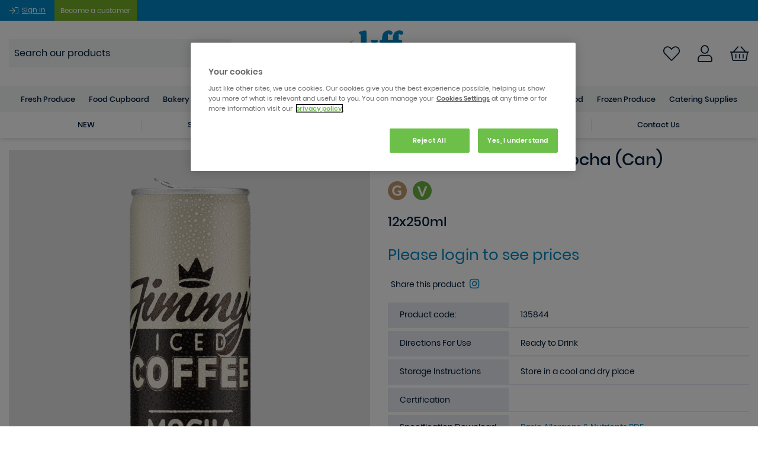

--- FILE ---
content_type: text/html; charset=UTF-8
request_url: https://www.kff.co.uk/jimmys-ice-coffee-mocha-can/p/15182
body_size: 149330
content:
<!DOCTYPE html>
<html>
<head>
	<!-- Google Tag Manager -->
<script>(function(w,d,s,l,i){w[l]=w[l]||[];w[l].push({'gtm.start':
new Date().getTime(),event:'gtm.js'});var f=d.getElementsByTagName(s)[0],
j=d.createElement(s),dl=l!='dataLayer'?'&l='+l:'';j.async=true;j.src=
'https://www.googletagmanager.com/gtm.js?id='+i+dl;f.parentNode.insertBefore(j,f);
})(window,document,'script','dataLayer','GTM-P67HRP7');</script>
<!-- End Google Tag Manager -->

<!-- OneTrust Cookies Consent Notice start for kff.co.uk -->
<script src="https://cdn.cookielaw.org/scripttemplates/otSDKStub.js"  type="text/javascript" charset="UTF-8" data-domain-script="30e012e2-05d2-4de3-9549-6510bad7be60"></script>
<script type="text/javascript">function OptanonWrapper() {}</script>
<!-- OneTrust Cookies Consent Notice end for kff.co.uk -->

<meta charset="utf-8">
<meta http-equiv="X-UA-Compatible" content="IE=edge,chrome=1">
<meta http-equiv="Content-Type" content="text/html; charset=utf-8">
<title>Bulk Buy JIMMY'S Iced Coffee Mocha (Can) Wholesale | KFF</title>
<meta name="description" content="">
<meta name="keywords" content="">
<meta name="author" content="360ss.com" />
<meta name="viewport" content="width=device-width, initial-scale=1.0"/>

<link rel="apple-touch-icon" sizes="180x180" href="/favicon/apple-touch-icon.png">
<link rel="icon" type="image/png" sizes="32x32" href="/favicon/favicon-32x32.png">
<link rel="icon" type="image/png" sizes="16x16" href="/favicon/favicon-16x16.png">
<link rel="manifest" href="/favicon/site.webmanifest">
<link rel="mask-icon" href="/favicon/safari-pinned-tab.svg" color="#5bbad5">
<meta name="msapplication-TileColor" content="#da532c">
<meta name="theme-color" content="#ffffff">
<link rel="canonical" href="https://www.kff.co.uk/jimmys-ice-coffee-mocha-can/p/15182" />
<!-- KFF Fonts -->

<link href="/fonts/fontawesome/css/all.css" rel="stylesheet">
<link href="/fonts/poppins/stylesheet.css" rel="stylesheet">

	<link href="/css/bootstrap3.3.7.css" rel="stylesheet" type="text/css">
	<link href="/css/bootstrap-theme3.3.7.min.css" rel="stylesheet" type="text/css">

<link rel="stylesheet" type="text/css" href="/css/slick/slick.css"/>
<link rel="stylesheet" type="text/css" href="/css/slick/slick-theme.css"/>

<link href="https://www.kff.co.uk/css/jquery-ui-1.10.3.custom.min.css" media="all" type="text/css" rel="stylesheet">

<script src='https://www.google.com/recaptcha/api.js'></script>

<link rel="stylesheet" type="text/css" href="/css/main_style_new.css?v=22026011819"/>

<!-- Global site tag (gtag.js) - Google Analytics -->
<script type="text/plain" class="optanon-category-C0002" async src="https://www.googletagmanager.com/gtag/js?id=UA-32172484-1"></script>
<script type="text/plain" class="optanon-category-C0002">
  window.dataLayer = window.dataLayer || [];
  function gtag(){dataLayer.push(arguments);}
  gtag('js', new Date());

  gtag('config', 'UA-32172484-1');
</script>

<script type="text/javascript" src="//cdn.evgnet.com/beacon/syscocorporation/kff_prod/scripts/evergage.min.js"></script>
	<script type="application/ld+json">
	{
		"@context": "https://schema.org/",
		"@type": "Product",
		"name": "JIMMY'S Iced Coffee Mocha (Can)",
		"image": [ 
			"https://www.kff.co.uk/images_products/HD_15182_cea39528cd13afb49ddf62d5333d57f4.PNG"		],
		"description": "",
		"sku": "135844",
		"brand": {
			"@type": "Brand",
			"name": "Jimmy's"
		},
		"category": "Drinks & Snacks",
		"offers": {
			"@type": "Offer",
			"url": "https://www.kff.co.uk/jimmys-iced-coffee-mocha-can/p/15182",
			"priceCurrency": "GBP",
			"price": "37.79",
			"itemCondition": "https://schema.org/NewCondition",
			"availability": "https://schema.org/InStock",
			"priceValidUntil": "2026-01-25"  
		  },
		"additionalProperty": [
			{
			  "@type": "PropertyValue",
			  "name": "Temperature",
			  "value": "Ambient"
			}
		]
	}
    </script>
</head>
<body>
	<!-- Google Tag Manager (noscript) -->
<noscript><iframe src="https://www.googletagmanager.com/ns.html?id=GTM-P67HRP7"
				  height="0" width="0" style="display:none;visibility:hidden"></iframe></noscript>
<!-- End Google Tag Manager (noscript) -->




<div class="header-kff-top">
	<div class="container">
		<div class="row">
						<div class="col-sm-12">
                					<ul class="">
						<li>
                            								<a href="/account/signin"><i class="fal fa-sign-in fa-lg"></i>&nbsp;</a>
                                									<a href="/account/signin?expand=1" class="white">Sign In</a>
									<a class="button orange" id="headerbac" href="/account/signin?trade=1" tabindex="0">Become a customer</a>
                                                            						</li>
					</ul>
                			</div>
		</div>
	</div>
</div>

<div class="header-mobile-kff header-mobile-kff-new header-kff-new">
	<div class="header-kff-left-block">
		<a class="mobile-menu" id="mobile_menu" href="#null"><i class="fal fa-bars"></i></a>
		<a class="phone-icon" href="tel:01622 612345"><i class="fal fa-phone"></i></a>
	</div>
	<div class="header-kff-center-block">
	<a href="/"><img src="/img/logo/kff_colour_logo.svg" alt="KFF"></a>
	</div>
	<div class="header-kff-right-block">
        			<a class="favourites-icon" href="/favourites">
				<i class="fal fa-heart fa-lg main-text-color"></i>
			</a>
        		<a class="user-icon" href="/account/signin"><i class="far fa-user fa-lg"></i></a>
		<a class="basket-icon" href="/basket">
			<div class="basket-icon-group">
				<i class="fal fa-shopping-basket fa-lg main-text-color"></i>
                			</div>
		</a>
	</div>
</div>

<div class="search-mobile">
	<form accept-charset="UTF-8" method="GET" action="/search/" class="search_form search_form_mobile">
		<input type="text" name="s" placeholder="Search" id="search_text_mobile" autocomplete="off"/>
		<button type="submit" id="submit_search"><i class="far fa-search"></i></button>
	</form>
	<div id="suggestions_mobile"></div>
</div>

<div class="header-desktop-kff header-desktop-kff-new">
	<div class="container header-kff-new">
		<div class="header-kff-left-block">
			<!-- <a class="phone-icon" href="tel:01622 612345"><i class="fal fa-phone main-text-color"></i>01622 612345</a> -->
			<div class="header-menu-search-form">
			<form accept-charset="UTF-8" method="GET" action="/search/" class="search_form">
				<input type="text" name="s" placeholder="Search our products" id="search_text" autocomplete="off"/>
				<button type="submit" id="submit_search"><i class="far fa-search fa-lg"></i></button>
			</form>
			</div>
			<div id="suggestions"></div>
		</div>
		<div class="header-logo">
			<a href="/"><img src="/img/logo/kff_colour_logo.svg" alt="KFF"></a>
		</div>
		<div class="header-kff-right-block header_links">
			<!-- <a class="search-icon" href="#">
				<i class="far fa-search fa-lg"></i>
			</a> -->

            				<a class="favourites-icon" href="/favourites">
					<i class="fal fa-heart fa-lg main-text-color"></i>
				</a>
            
			<a class="user-icon" href="/account/signin">
				<i class="far fa-user fa-lg"></i>
			</a>

			<a class="basket-icon" href="/basket">
				<div class="basket-icon-group">
					<i class="fal fa-shopping-basket fa-lg main-text-color"></i>
                    				</div>
				<!--								<span class="white">&pound;<span class="miniBasketTotal">--><!--</span>&nbsp;(<span class="miniBasketTotalItems">--><!--</span> --><!--)</span>-->
			</a>
		</div>
	</div>

	<div class="header-menu">
		<div class="container">
			<div class="nav-container">
				<div id="offcanvas">
					<div id="offcanvas_menu">
                                                

<ul class="nav nav-wrp sequential-mobile open" id="sequential_mobile_menu">
	
								<li class="">
									<!-- to sequential nav child -->
					<a href="#" class="sequential_menu_mobile_child_button " data-child-id="#sequential_mobile_menu_1">
						Fresh Produce					</a>
							</li>
										<li class="">
									<!-- to sequential nav child -->
					<a href="#" class="sequential_menu_mobile_child_button " data-child-id="#sequential_mobile_menu_2">
						Food Cupboard					</a>
							</li>
										<li class="">
									<!-- to sequential nav child -->
					<a href="#" class="sequential_menu_mobile_child_button " data-child-id="#sequential_mobile_menu_3">
						Bakery					</a>
							</li>
										<li class="">
									<!-- to sequential nav child -->
					<a href="#" class="sequential_menu_mobile_child_button " data-child-id="#sequential_mobile_menu_4">
						Prepared Meals					</a>
							</li>
										<li class="">
									<!-- to sequential nav child -->
					<a href="#" class="sequential_menu_mobile_child_button " data-child-id="#sequential_mobile_menu_5">
						Drinks & Snacks					</a>
							</li>
										<li class="">
									<!-- to sequential nav child -->
					<a href="#" class="sequential_menu_mobile_child_button " data-child-id="#sequential_mobile_menu_6">
						Desserts					</a>
							</li>
										<li class="">
									<!-- to sequential nav child -->
					<a href="#" class="sequential_menu_mobile_child_button " data-child-id="#sequential_mobile_menu_7">
						Deli					</a>
							</li>
										<li class="">
									<!-- to sequential nav child -->
					<a href="#" class="sequential_menu_mobile_child_button " data-child-id="#sequential_mobile_menu_8">
						Dairy					</a>
							</li>
										<li class="">
									<!-- to sequential nav child -->
					<a href="#" class="sequential_menu_mobile_child_button " data-child-id="#sequential_mobile_menu_9">
						Meat & Poultry					</a>
							</li>
										<li class="">
									<!-- to sequential nav child -->
					<a href="#" class="sequential_menu_mobile_child_button " data-child-id="#sequential_mobile_menu_10">
						Fish & Seafood					</a>
							</li>
										<li class="">
									<!-- to sequential nav child -->
					<a href="#" class="sequential_menu_mobile_child_button " data-child-id="#sequential_mobile_menu_11">
						Frozen Produce					</a>
							</li>
										<li class="">
									<!-- to sequential nav child -->
					<a href="#" class="sequential_menu_mobile_child_button " data-child-id="#sequential_mobile_menu_12">
						Catering Supplies					</a>
							</li>
				<li class="close-button">
		<a class="sequential_menu_mobile_close_button">
			Close Menu
		</a>
	</li>
</ul> 

<ul class="nav nav-wrp sequential-mobile " id="sequential_mobile_menu_1">
			<!-- back to parent -->
		<li class="back-button">
			<a class="sequential_menu_mobile_back_button bold" data-parent-id="#sequential_mobile_menu">
				Fresh Produce			</a>
		</li>

		
					<!-- view all parent -->			
							<li class="">
					<a href="/fresh-produce/c/806" class="parent-view-all" >
						View all Fresh Produce					</a>
				</li>
						
								<li class="">
									<!-- to sequential nav child -->
					<a href="#" class="sequential_menu_mobile_child_button " data-child-id="#sequential_mobile_menu_1_1">
						Fresh Fruit & Vegetables					</a>
							</li>
				<li class="close-button">
		<a class="sequential_menu_mobile_close_button">
			Close Menu
		</a>
	</li>
</ul> 

<ul class="nav nav-wrp sequential-mobile " id="sequential_mobile_menu_1_1">
			<!-- back to parent -->
		<li class="back-button">
			<a class="sequential_menu_mobile_back_button bold" data-parent-id="#sequential_mobile_menu_1">
				Fresh Fruit & Vegetables			</a>
		</li>

		
					<!-- view all parent -->			
							<li class="">
					<a href="/fresh-fruit-vegetables/c/955" class="parent-view-all" >
						View all Fresh Fruit & Vegetables					</a>
				</li>
						
								<li class="">
									<!-- to link -->
					<a href="/fruit/c/957" class="" >
						Fruit					</a>
							</li>
										<li class="">
									<!-- to link -->
					<a href="/vegetables/c/961" class="" >
						Vegetables					</a>
							</li>
										<li class="">
									<!-- to link -->
					<a href="/salad/c/959" class="" >
						Salad					</a>
							</li>
										<li class="">
									<!-- to link -->
					<a href="/herbs/c/958" class="" >
						Herbs					</a>
							</li>
				<li class="close-button">
		<a class="sequential_menu_mobile_close_button">
			Close Menu
		</a>
	</li>
</ul> 

<ul class="nav nav-wrp sequential-mobile " id="sequential_mobile_menu_2">
			<!-- back to parent -->
		<li class="back-button">
			<a class="sequential_menu_mobile_back_button bold" data-parent-id="#sequential_mobile_menu">
				Food Cupboard			</a>
		</li>

		
					<!-- view all parent -->			
							<li class="">
					<a href="/food-cupboard/c/805" class="parent-view-all" >
						View all Food Cupboard					</a>
				</li>
						
								<li class="">
									<!-- to link -->
					<a href="/baby-food/c/998" class="" >
						Baby Food					</a>
							</li>
										<li class="">
									<!-- to sequential nav child -->
					<a href="#" class="sequential_menu_mobile_child_button " data-child-id="#sequential_mobile_menu_2_2">
						Baking Ingredients & Mixes					</a>
							</li>
										<li class="">
									<!-- to sequential nav child -->
					<a href="#" class="sequential_menu_mobile_child_button " data-child-id="#sequential_mobile_menu_2_3">
						Breakfast Cereal					</a>
							</li>
										<li class="">
									<!-- to sequential nav child -->
					<a href="#" class="sequential_menu_mobile_child_button " data-child-id="#sequential_mobile_menu_2_4">
						Cooking Ingredients					</a>
							</li>
										<li class="">
									<!-- to sequential nav child -->
					<a href="#" class="sequential_menu_mobile_child_button " data-child-id="#sequential_mobile_menu_2_5">
						Cooking Sauces					</a>
							</li>
										<li class="">
									<!-- to sequential nav child -->
					<a href="#" class="sequential_menu_mobile_child_button " data-child-id="#sequential_mobile_menu_2_6">
						Dessert Ingredients & Mixes					</a>
							</li>
										<li class="">
									<!-- to sequential nav child -->
					<a href="#" class="sequential_menu_mobile_child_button " data-child-id="#sequential_mobile_menu_2_7">
						Herbs, Spices & Seasonings					</a>
							</li>
										<li class="">
									<!-- to sequential nav child -->
					<a href="#" class="sequential_menu_mobile_child_button " data-child-id="#sequential_mobile_menu_2_8">
						Oils & Vinegars					</a>
							</li>
										<li class="">
									<!-- to sequential nav child -->
					<a href="#" class="sequential_menu_mobile_child_button " data-child-id="#sequential_mobile_menu_2_9">
						Preserves & Spreads					</a>
							</li>
										<li class="">
									<!-- to sequential nav child -->
					<a href="#" class="sequential_menu_mobile_child_button " data-child-id="#sequential_mobile_menu_2_10">
						Rice, Pasta & Noodles					</a>
							</li>
										<li class="">
									<!-- to sequential nav child -->
					<a href="#" class="sequential_menu_mobile_child_button " data-child-id="#sequential_mobile_menu_2_11">
						Sauces & Condiments					</a>
							</li>
										<li class="">
									<!-- to sequential nav child -->
					<a href="#" class="sequential_menu_mobile_child_button " data-child-id="#sequential_mobile_menu_2_12">
						Tins & Jars					</a>
							</li>
				<li class="close-button">
		<a class="sequential_menu_mobile_close_button">
			Close Menu
		</a>
	</li>
</ul> 

<ul class="nav nav-wrp sequential-mobile " id="sequential_mobile_menu_2_2">
			<!-- back to parent -->
		<li class="back-button">
			<a class="sequential_menu_mobile_back_button bold" data-parent-id="#sequential_mobile_menu_2">
				Baking Ingredients & Mixes			</a>
		</li>

		
					<!-- view all parent -->			
							<li class="">
					<a href="/baking-ingredients-mixes/c/999" class="parent-view-all" >
						View all Baking Ingredients & Mixes					</a>
				</li>
						
								<li class="">
									<!-- to link -->
					<a href="/baking-ingredient/c/1000" class="" >
						Baking Ingredient					</a>
							</li>
										<li class="">
									<!-- to link -->
					<a href="/baking-mixes/c/1001" class="" >
						Baking Mixes					</a>
							</li>
										<li class="">
									<!-- to link -->
					<a href="/chocolate/c/1002" class="" >
						Chocolate					</a>
							</li>
										<li class="">
									<!-- to link -->
					<a href="/flour/c/1003" class="" >
						Flour					</a>
							</li>
										<li class="">
									<!-- to link -->
					<a href="/fruit-nuts-seeds/c/1004" class="" >
						Fruit, Nuts & Seeds					</a>
							</li>
										<li class="">
									<!-- to link -->
					<a href="/pastry-cases/c/1005" class="" >
						Pastry Cases					</a>
							</li>
										<li class="">
									<!-- to link -->
					<a href="/sugar/c/1006" class="" >
						Sugar					</a>
							</li>
				<li class="close-button">
		<a class="sequential_menu_mobile_close_button">
			Close Menu
		</a>
	</li>
</ul> 

<ul class="nav nav-wrp sequential-mobile " id="sequential_mobile_menu_2_3">
			<!-- back to parent -->
		<li class="back-button">
			<a class="sequential_menu_mobile_back_button bold" data-parent-id="#sequential_mobile_menu_2">
				Breakfast Cereal			</a>
		</li>

		
					<!-- view all parent -->			
							<li class="">
					<a href="/breakfast-cereal/c/1007" class="parent-view-all" >
						View all Breakfast Cereal					</a>
				</li>
						
								<li class="">
									<!-- to link -->
					<a href="/everyday-cereals/c/1008" class="" >
						Everyday Cereals					</a>
							</li>
										<li class="">
									<!-- to link -->
					<a href="/granola-muesli/c/1009" class="" >
						Granola & Muesli					</a>
							</li>
										<li class="">
									<!-- to link -->
					<a href="/porridge-oats/c/1010" class="" >
						Porridge & Oats					</a>
							</li>
				<li class="close-button">
		<a class="sequential_menu_mobile_close_button">
			Close Menu
		</a>
	</li>
</ul> 

<ul class="nav nav-wrp sequential-mobile " id="sequential_mobile_menu_2_4">
			<!-- back to parent -->
		<li class="back-button">
			<a class="sequential_menu_mobile_back_button bold" data-parent-id="#sequential_mobile_menu_2">
				Cooking Ingredients			</a>
		</li>

		
					<!-- view all parent -->			
							<li class="">
					<a href="/cooking-ingredients/c/1011" class="parent-view-all" >
						View all Cooking Ingredients					</a>
				</li>
						
								<li class="">
									<!-- to link -->
					<a href="/bouillons/c/1012" class="" >
						Stocks & Bouillons					</a>
							</li>
										<li class="">
									<!-- to link -->
					<a href="/coconut/c/1013" class="" >
						Coconut					</a>
							</li>
										<li class="">
									<!-- to link -->
					<a href="/cooking-wine-spirits/c/1014" class="" >
						Cooking Wine & Spirits					</a>
							</li>
										<li class="">
									<!-- to link -->
					<a href="/dried-pulses-lentils-cereals/c/1015" class="" >
						Pulses, Lentils & Cereals					</a>
							</li>
										<li class="">
									<!-- to link -->
					<a href="/gravy/c/1016" class="" >
						Gravy					</a>
							</li>
										<li class="">
									<!-- to link -->
					<a href="/stuffing-breadcrumbs-crutons/c/1019" class="" >
						Stuffing, Breadcrumbs & Croutons					</a>
							</li>
										<li class="">
									<!-- to link -->
					<a href="/world-accompaniments/c/1020" class="" >
						World Accompaniments					</a>
							</li>
				<li class="close-button">
		<a class="sequential_menu_mobile_close_button">
			Close Menu
		</a>
	</li>
</ul> 

<ul class="nav nav-wrp sequential-mobile " id="sequential_mobile_menu_2_5">
			<!-- back to parent -->
		<li class="back-button">
			<a class="sequential_menu_mobile_back_button bold" data-parent-id="#sequential_mobile_menu_2">
				Cooking Sauces			</a>
		</li>

		
					<!-- view all parent -->			
							<li class="">
					<a href="/cooking-sauces/c/1021" class="parent-view-all" >
						View all Cooking Sauces					</a>
				</li>
						
								<li class="">
									<!-- to link -->
					<a href="/indian-cooking-sauces-marinades/c/1022" class="" >
						Indian Cooking Sauces & Marinades					</a>
							</li>
										<li class="">
									<!-- to link -->
					<a href="/italian-cooking-sauces-marinades-pesto/c/1023" class="" >
						Italian Cooking Sauces, Marinades & Pesto					</a>
							</li>
										<li class="">
									<!-- to link -->
					<a href="/oriental-sauces/c/1024" class="" >
						Oriental Sauces					</a>
							</li>
										<li class="">
									<!-- to link -->
					<a href="/pastes/c/1025" class="" >
						Pastes					</a>
							</li>
										<li class="">
									<!-- to link -->
					<a href="/gravy-sauces/c/1072" class="" >
						Ready To Use Sauces					</a>
							</li>
				<li class="close-button">
		<a class="sequential_menu_mobile_close_button">
			Close Menu
		</a>
	</li>
</ul> 

<ul class="nav nav-wrp sequential-mobile " id="sequential_mobile_menu_2_6">
			<!-- back to parent -->
		<li class="back-button">
			<a class="sequential_menu_mobile_back_button bold" data-parent-id="#sequential_mobile_menu_2">
				Dessert Ingredients & Mixes			</a>
		</li>

		
					<!-- view all parent -->			
							<li class="">
					<a href="/dessert-ingredients-mixes/c/1026" class="parent-view-all" >
						View all Dessert Ingredients & Mixes					</a>
				</li>
						
								<li class="">
									<!-- to link -->
					<a href="/custard-brandy-sauce/c/1027" class="" >
						Custard & Brandy Sauce					</a>
							</li>
										<li class="">
									<!-- to link -->
					<a href="/dessert-carriers/c/1028" class="" >
						Dessert Carriers					</a>
							</li>
										<li class="">
									<!-- to link -->
					<a href="/dessert-ingredients/c/1029" class="" >
						Dessert Ingredients					</a>
							</li>
										<li class="">
									<!-- to link -->
					<a href="/dessert-mixes/c/1030" class="" >
						Dessert Mixes					</a>
							</li>
										<li class="">
									<!-- to link -->
					<a href="/dessert-sauces-toppings/c/1031" class="" >
						Dessert Sauces & Toppings					</a>
							</li>
										<li class="">
									<!-- to link -->
					<a href="/ice-cream-parlour/c/1032" class="" >
						Ice Cream Parlour					</a>
							</li>
										<li class="">
									<!-- to link -->
					<a href="/syrups-treacle/c/1033" class="" >
						Syrups & Treacle					</a>
							</li>
				<li class="close-button">
		<a class="sequential_menu_mobile_close_button">
			Close Menu
		</a>
	</li>
</ul> 

<ul class="nav nav-wrp sequential-mobile " id="sequential_mobile_menu_2_7">
			<!-- back to parent -->
		<li class="back-button">
			<a class="sequential_menu_mobile_back_button bold" data-parent-id="#sequential_mobile_menu_2">
				Herbs, Spices & Seasonings			</a>
		</li>

		
					<!-- view all parent -->			
							<li class="">
					<a href="/herbs-spices-seasonings/c/1034" class="parent-view-all" >
						View all Herbs, Spices & Seasonings					</a>
				</li>
						
								<li class="">
									<!-- to link -->
					<a href="/herbs/c/1035" class="" >
						Herbs					</a>
							</li>
										<li class="">
									<!-- to link -->
					<a href="/salt-pepper/c/1036" class="" >
						Salt & Pepper					</a>
							</li>
										<li class="">
									<!-- to link -->
					<a href="/seasonings/c/1037" class="" >
						Seasonings & Spices					</a>
							</li>
				<li class="close-button">
		<a class="sequential_menu_mobile_close_button">
			Close Menu
		</a>
	</li>
</ul> 

<ul class="nav nav-wrp sequential-mobile " id="sequential_mobile_menu_2_8">
			<!-- back to parent -->
		<li class="back-button">
			<a class="sequential_menu_mobile_back_button bold" data-parent-id="#sequential_mobile_menu_2">
				Oils & Vinegars			</a>
		</li>

		
					<!-- view all parent -->			
							<li class="">
					<a href="/oils-vinegars/c/1038" class="parent-view-all" >
						View all Oils & Vinegars					</a>
				</li>
						
								<li class="">
									<!-- to link -->
					<a href="/garnishing-oils/c/1039" class="" >
						Garnishing Oils					</a>
							</li>
										<li class="">
									<!-- to link -->
					<a href="/oils/c/1040" class="" >
						Oils					</a>
							</li>
										<li class="">
									<!-- to link -->
					<a href="/speciality-fats-oils/c/1041" class="" >
						Speciality Fats & Oils					</a>
							</li>
										<li class="">
									<!-- to link -->
					<a href="/vinegars-glazes/c/1042" class="" >
						Vinegars & Glazes					</a>
							</li>
				<li class="close-button">
		<a class="sequential_menu_mobile_close_button">
			Close Menu
		</a>
	</li>
</ul> 

<ul class="nav nav-wrp sequential-mobile " id="sequential_mobile_menu_2_9">
			<!-- back to parent -->
		<li class="back-button">
			<a class="sequential_menu_mobile_back_button bold" data-parent-id="#sequential_mobile_menu_2">
				Preserves & Spreads			</a>
		</li>

		
					<!-- view all parent -->			
							<li class="">
					<a href="/preserves-spreads/c/1043" class="parent-view-all" >
						View all Preserves & Spreads					</a>
				</li>
						
								<li class="">
									<!-- to link -->
					<a href="/honey/c/1044" class="" >
						Honey					</a>
							</li>
										<li class="">
									<!-- to link -->
					<a href="/jams-marmalades/c/1045" class="" >
						Jams & Marmalades					</a>
							</li>
										<li class="">
									<!-- to link -->
					<a href="/peanut-butter-spreads/c/1046" class="" >
						Peanut Butter & Spreads					</a>
							</li>
				<li class="close-button">
		<a class="sequential_menu_mobile_close_button">
			Close Menu
		</a>
	</li>
</ul> 

<ul class="nav nav-wrp sequential-mobile " id="sequential_mobile_menu_2_10">
			<!-- back to parent -->
		<li class="back-button">
			<a class="sequential_menu_mobile_back_button bold" data-parent-id="#sequential_mobile_menu_2">
				Rice, Pasta & Noodles			</a>
		</li>

		
					<!-- view all parent -->			
							<li class="">
					<a href="/rice-pasta-noodles/c/1047" class="parent-view-all" >
						View all Rice, Pasta & Noodles					</a>
				</li>
						
								<li class="">
									<!-- to link -->
					<a href="/dried-pasta/c/1048" class="" >
						Dried Pasta					</a>
							</li>
										<li class="">
									<!-- to link -->
					<a href="/noodles/c/1049" class="" >
						Noodles					</a>
							</li>
										<li class="">
									<!-- to link -->
					<a href="/polenta-couscous-semolina/c/1050" class="" >
						Polenta, Couscous & Semolina					</a>
							</li>
										<li class="">
									<!-- to link -->
					<a href="/rice/c/1051" class="" >
						Rice					</a>
							</li>
				<li class="close-button">
		<a class="sequential_menu_mobile_close_button">
			Close Menu
		</a>
	</li>
</ul> 

<ul class="nav nav-wrp sequential-mobile " id="sequential_mobile_menu_2_11">
			<!-- back to parent -->
		<li class="back-button">
			<a class="sequential_menu_mobile_back_button bold" data-parent-id="#sequential_mobile_menu_2">
				Sauces & Condiments			</a>
		</li>

		
					<!-- view all parent -->			
							<li class="">
					<a href="/sauces-condiments/c/1058" class="parent-view-all" >
						View all Sauces & Condiments					</a>
				</li>
						
								<li class="">
									<!-- to link -->
					<a href="/bulk-condiments/c/1179" class="" >
						Bulk Condiments					</a>
							</li>
										<li class="">
									<!-- to link -->
					<a href="/table-top-condiments/c/1180" class="" >
						Table Top Condiments					</a>
							</li>
										<li class="">
									<!-- to link -->
					<a href="/individual-portion-condiments/c/1181" class="" >
						Individual Portion Condiments					</a>
							</li>
										<li class="">
									<!-- to link -->
					<a href="/chutneys-pickles-relishes/c/1062" class="" >
						Chutneys, Pickles & Relishes					</a>
							</li>
				<li class="close-button">
		<a class="sequential_menu_mobile_close_button">
			Close Menu
		</a>
	</li>
</ul> 

<ul class="nav nav-wrp sequential-mobile " id="sequential_mobile_menu_2_12">
			<!-- back to parent -->
		<li class="back-button">
			<a class="sequential_menu_mobile_back_button bold" data-parent-id="#sequential_mobile_menu_2">
				Tins & Jars			</a>
		</li>

		
					<!-- view all parent -->			
							<li class="">
					<a href="/tins-jars/c/1052" class="parent-view-all" >
						View all Tins & Jars					</a>
				</li>
						
								<li class="">
									<!-- to link -->
					<a href="/pickled-vegetables/c/1053" class="" >
						Pickled Vegetables					</a>
							</li>
										<li class="">
									<!-- to link -->
					<a href="/tinned-pouched-fish/c/1054" class="" >
						Tinned & Pouched Fish					</a>
							</li>
										<li class="">
									<!-- to link -->
					<a href="/tinned-pouched-meat/c/1055" class="" >
						Tinned & Pouched Meat					</a>
							</li>
										<li class="">
									<!-- to link -->
					<a href="/tinned-fruit/c/1056" class="" >
						Tinned Fruit					</a>
							</li>
										<li class="">
									<!-- to link -->
					<a href="/tinned-vegetables/c/1057" class="" >
						Tinned Vegetables					</a>
							</li>
				<li class="close-button">
		<a class="sequential_menu_mobile_close_button">
			Close Menu
		</a>
	</li>
</ul> 

<ul class="nav nav-wrp sequential-mobile " id="sequential_mobile_menu_3">
			<!-- back to parent -->
		<li class="back-button">
			<a class="sequential_menu_mobile_back_button bold" data-parent-id="#sequential_mobile_menu">
				Bakery			</a>
		</li>

		
					<!-- view all parent -->			
							<li class="">
					<a href="/bakery/c/796" class="parent-view-all" >
						View all Bakery					</a>
				</li>
						
								<li class="">
									<!-- to sequential nav child -->
					<a href="#" class="sequential_menu_mobile_child_button " data-child-id="#sequential_mobile_menu_3_1">
						Bread					</a>
							</li>
										<li class="">
									<!-- to link -->
					<a href="/croissants/c/810" class="" >
						Croissants					</a>
							</li>
										<li class="">
									<!-- to link -->
					<a href="/viennoiserie/c/814" class="" >
						Viennoiserie					</a>
							</li>
										<li class="">
									<!-- to sequential nav child -->
					<a href="#" class="sequential_menu_mobile_child_button " data-child-id="#sequential_mobile_menu_3_4">
						Sweet Bakery					</a>
							</li>
										<li class="">
									<!-- to sequential nav child -->
					<a href="#" class="sequential_menu_mobile_child_button " data-child-id="#sequential_mobile_menu_3_5">
						Savoury Goods					</a>
							</li>
				<li class="close-button">
		<a class="sequential_menu_mobile_close_button">
			Close Menu
		</a>
	</li>
</ul> 

<ul class="nav nav-wrp sequential-mobile " id="sequential_mobile_menu_3_1">
			<!-- back to parent -->
		<li class="back-button">
			<a class="sequential_menu_mobile_back_button bold" data-parent-id="#sequential_mobile_menu_3">
				Bread			</a>
		</li>

		
					<!-- view all parent -->			
							<li class="">
					<a href="/bread/c/797" class="parent-view-all" >
						View all Bread					</a>
				</li>
						
								<li class="">
									<!-- to link -->
					<a href="/buns-rolls/c/817" class="" >
						Buns, Rolls & Bagels					</a>
							</li>
										<li class="">
									<!-- to link -->
					<a href="/wraps-flatbreads/c/822" class="" >
						Wraps & Flatbreads					</a>
							</li>
										<li class="">
									<!-- to link -->
					<a href="/baguettes/c/816" class="" >
						Baguettes					</a>
							</li>
										<li class="">
									<!-- to link -->
					<a href="/loaves/c/818" class="" >
						Loaves					</a>
							</li>
										<li class="">
									<!-- to link -->
					<a href="/accompaniment-breads/c/815" class="" >
						Accompaniment Breads					</a>
							</li>
										<li class="">
									<!-- to link -->
					<a href="/paninis/c/819" class="" >
						Paninis					</a>
							</li>
										<li class="">
									<!-- to link -->
					<a href="/pizza-bases/c/820" class="" >
						Pizza Bases					</a>
							</li>
										<li class="">
									<!-- to link -->
					<a href="/pretzels/c/821" class="" >
						Pretzels					</a>
							</li>
				<li class="close-button">
		<a class="sequential_menu_mobile_close_button">
			Close Menu
		</a>
	</li>
</ul> 

<ul class="nav nav-wrp sequential-mobile " id="sequential_mobile_menu_3_4">
			<!-- back to parent -->
		<li class="back-button">
			<a class="sequential_menu_mobile_back_button bold" data-parent-id="#sequential_mobile_menu_3">
				Sweet Bakery			</a>
		</li>

		
					<!-- view all parent -->			
							<li class="">
					<a href="/sweet-bakery/c/813" class="parent-view-all" >
						View all Sweet Bakery					</a>
				</li>
						
								<li class="">
									<!-- to link -->
					<a href="/teacakes-scones/c/836" class="" >
						Teacakes & Scones					</a>
							</li>
										<li class="">
									<!-- to link -->
					<a href="/traybakes-slices/c/837" class="" >
						Traybakes & Slices					</a>
							</li>
										<li class="">
									<!-- to link -->
					<a href="/muffins-cupcakes/c/834" class="" >
						Muffins & Cupcakes					</a>
							</li>
										<li class="">
									<!-- to link -->
					<a href="/wrapped-bakery/c/838" class="" >
						Wrapped Bakery					</a>
							</li>
										<li class="">
									<!-- to link -->
					<a href="/patisserie/c/835" class="" >
						Patisserie					</a>
							</li>
										<li class="">
									<!-- to link -->
					<a href="/cakes/c/831" class="" >
						Cakes					</a>
							</li>
										<li class="">
									<!-- to link -->
					<a href="/doughnuts-eclairs/c/833" class="" >
						Doughnuts & Eclairs					</a>
							</li>
										<li class="">
									<!-- to link -->
					<a href="/cookies-biscuits/c/832" class="" >
						Cookies & Biscuits					</a>
							</li>
				<li class="close-button">
		<a class="sequential_menu_mobile_close_button">
			Close Menu
		</a>
	</li>
</ul> 

<ul class="nav nav-wrp sequential-mobile " id="sequential_mobile_menu_3_5">
			<!-- back to parent -->
		<li class="back-button">
			<a class="sequential_menu_mobile_back_button bold" data-parent-id="#sequential_mobile_menu_3">
				Savoury Goods			</a>
		</li>

		
					<!-- view all parent -->			
							<li class="">
					<a href="/savoury-goods/c/812" class="parent-view-all" >
						View all Savoury Goods					</a>
				</li>
						
								<li class="">
									<!-- to link -->
					<a href="/slices/c/826" class="" >
						Slices					</a>
							</li>
										<li class="">
									<!-- to link -->
					<a href="/pasties/c/823" class="" >
						Pasties					</a>
							</li>
										<li class="">
									<!-- to link -->
					<a href="/turnovers-twists/c/830" class="" >
						Turnovers & Twists					</a>
							</li>
										<li class="">
									<!-- to link -->
					<a href="/sausage-rolls/c/828" class="" >
						Sausage Rolls					</a>
							</li>
										<li class="">
									<!-- to link -->
					<a href="/pies/c/827" class="" >
						Pies & Tarts					</a>
							</li>
										<li class="">
									<!-- to link -->
					<a href="/savoury-on-the-go/c/825" class="" >
						Savoury on the Go					</a>
							</li>
										<li class="">
									<!-- to link -->
					<a href="/pastry/c/824" class="" >
						Pastry					</a>
							</li>
				<li class="close-button">
		<a class="sequential_menu_mobile_close_button">
			Close Menu
		</a>
	</li>
</ul> 

<ul class="nav nav-wrp sequential-mobile " id="sequential_mobile_menu_4">
			<!-- back to parent -->
		<li class="back-button">
			<a class="sequential_menu_mobile_back_button bold" data-parent-id="#sequential_mobile_menu">
				Prepared Meals			</a>
		</li>

		
					<!-- view all parent -->			
							<li class="">
					<a href="/prepared-meals/c/809" class="parent-view-all" >
						View all Prepared Meals					</a>
				</li>
						
								<li class="">
									<!-- to sequential nav child -->
					<a href="#" class="sequential_menu_mobile_child_button " data-child-id="#sequential_mobile_menu_4_1">
						Main Courses & Accompaniments					</a>
							</li>
										<li class="">
									<!-- to sequential nav child -->
					<a href="#" class="sequential_menu_mobile_child_button " data-child-id="#sequential_mobile_menu_4_2">
						Starters & Buffet					</a>
							</li>
										<li class="">
									<!-- to link -->
					<a href="/vegetable-burgers-sausages-fingers/c/996" class="" >
						Vegetable Burgers, Sausages & Fingers					</a>
							</li>
										<li class="">
									<!-- to link -->
					<a href="/vegetarian-meals/c/997" class="" >
						Vegetarian Meals					</a>
							</li>
										<li class="">
									<!-- to link -->
					<a href="/meat-alternatives/c/1206" class="" >
						Meat Alternatives					</a>
							</li>
				<li class="close-button">
		<a class="sequential_menu_mobile_close_button">
			Close Menu
		</a>
	</li>
</ul> 

<ul class="nav nav-wrp sequential-mobile " id="sequential_mobile_menu_4_1">
			<!-- back to parent -->
		<li class="back-button">
			<a class="sequential_menu_mobile_back_button bold" data-parent-id="#sequential_mobile_menu_4">
				Main Courses & Accompaniments			</a>
		</li>

		
					<!-- view all parent -->			
							<li class="">
					<a href="/main-meals/c/990" class="parent-view-all" >
						View all Main Courses & Accompaniments					</a>
				</li>
						
								<li class="">
									<!-- to link -->
					<a href="/main-courses/c/1202" class="" >
						Main Courses					</a>
							</li>
										<li class="">
									<!-- to link -->
					<a href="/accompaniments/c/991" class="" >
						Accompaniments					</a>
							</li>
				<li class="close-button">
		<a class="sequential_menu_mobile_close_button">
			Close Menu
		</a>
	</li>
</ul> 

<ul class="nav nav-wrp sequential-mobile " id="sequential_mobile_menu_4_2">
			<!-- back to parent -->
		<li class="back-button">
			<a class="sequential_menu_mobile_back_button bold" data-parent-id="#sequential_mobile_menu_4">
				Starters & Buffet			</a>
		</li>

		
					<!-- view all parent -->			
							<li class="">
					<a href="/starters-buffet/c/992" class="parent-view-all" >
						View all Starters & Buffet					</a>
				</li>
						
								<li class="">
									<!-- to link -->
					<a href="/starters-buffet-asian/c/1174" class="" >
						Starters & Buffet - Asian					</a>
							</li>
										<li class="">
									<!-- to link -->
					<a href="/starters-buffet-canapes-petit-fours/c/1175" class="" >
						Starters & Buffet - Canapes & Petit Fours					</a>
							</li>
										<li class="">
									<!-- to link -->
					<a href="/starters-buffet-cheese-vegetables/c/993" class="" >
						Starters & Buffet - Cheese & Vegetables					</a>
							</li>
										<li class="">
									<!-- to link -->
					<a href="/starters-buffet-fish-seafood/c/994" class="" >
						Starters & Buffet - Fish & Seafood					</a>
							</li>
										<li class="">
									<!-- to link -->
					<a href="/starters-buffet-meat-poultry/c/995" class="" >
						Starters & Buffet - Meat & Poultry					</a>
							</li>
				<li class="close-button">
		<a class="sequential_menu_mobile_close_button">
			Close Menu
		</a>
	</li>
</ul> 

<ul class="nav nav-wrp sequential-mobile " id="sequential_mobile_menu_5">
			<!-- back to parent -->
		<li class="back-button">
			<a class="sequential_menu_mobile_back_button bold" data-parent-id="#sequential_mobile_menu">
				Drinks & Snacks			</a>
		</li>

		
					<!-- view all parent -->			
							<li class="">
					<a href="/drinks-snacks/c/803" class="parent-view-all" >
						View all Drinks & Snacks					</a>
				</li>
						
								<li class="">
									<!-- to sequential nav child -->
					<a href="#" class="sequential_menu_mobile_child_button " data-child-id="#sequential_mobile_menu_5_1">
						Snacks & Confectionery					</a>
							</li>
										<li class="">
									<!-- to sequential nav child -->
					<a href="#" class="sequential_menu_mobile_child_button " data-child-id="#sequential_mobile_menu_5_2">
						Hot Beverages					</a>
							</li>
										<li class="">
									<!-- to sequential nav child -->
					<a href="#" class="sequential_menu_mobile_child_button " data-child-id="#sequential_mobile_menu_5_3">
						Cold Beverages					</a>
							</li>
				<li class="close-button">
		<a class="sequential_menu_mobile_close_button">
			Close Menu
		</a>
	</li>
</ul> 

<ul class="nav nav-wrp sequential-mobile " id="sequential_mobile_menu_5_1">
			<!-- back to parent -->
		<li class="back-button">
			<a class="sequential_menu_mobile_back_button bold" data-parent-id="#sequential_mobile_menu_5">
				Snacks & Confectionery			</a>
		</li>

		
					<!-- view all parent -->			
							<li class="">
					<a href="/snacks-confectionery/c/934" class="parent-view-all" >
						View all Snacks & Confectionery					</a>
				</li>
						
								<li class="">
									<!-- to link -->
					<a href="/sweet-biscuits/c/945" class="" >
						Sweet Biscuits					</a>
							</li>
										<li class="">
									<!-- to link -->
					<a href="/savoury-biscuits-crackers/c/944" class="" >
						Savoury Biscuits & Crackers					</a>
							</li>
										<li class="">
									<!-- to link -->
					<a href="/healthier-snacks/c/941" class="" >
						Healthier Snacks					</a>
							</li>
										<li class="">
									<!-- to link -->
					<a href="/fruits-nuts/c/940" class="" >
						Fruits & Nuts					</a>
							</li>
										<li class="">
									<!-- to link -->
					<a href="/cereal-bars/c/939" class="" >
						Cereal Bars					</a>
							</li>
										<li class="">
									<!-- to link -->
					<a href="/crisps/c/937" class="" >
						Crisps					</a>
							</li>
										<li class="">
									<!-- to link -->
					<a href="/confectionery/c/936" class="" >
						Confectionery  					</a>
							</li>
										<li class="">
									<!-- to link -->
					<a href="/chocolate/c/935" class="" >
						Chocolate					</a>
							</li>
				<li class="close-button">
		<a class="sequential_menu_mobile_close_button">
			Close Menu
		</a>
	</li>
</ul> 

<ul class="nav nav-wrp sequential-mobile " id="sequential_mobile_menu_5_2">
			<!-- back to parent -->
		<li class="back-button">
			<a class="sequential_menu_mobile_back_button bold" data-parent-id="#sequential_mobile_menu_5">
				Hot Beverages			</a>
		</li>

		
					<!-- view all parent -->			
							<li class="">
					<a href="/hot-beverages/c/928" class="parent-view-all" >
						View all Hot Beverages					</a>
				</li>
						
								<li class="">
									<!-- to link -->
					<a href="/tea/c/933" class="" >
						Tea					</a>
							</li>
										<li class="">
									<!-- to link -->
					<a href="/milk-sugar/c/931" class="" >
						Milk, Sugar & Syrups					</a>
							</li>
										<li class="">
									<!-- to link -->
					<a href="/hot-chocolate-malted-drinks/c/930" class="" >
						Hot Chocolate & Malted Drinks					</a>
							</li>
										<li class="">
									<!-- to link -->
					<a href="/coffee/c/929" class="" >
						Coffee					</a>
							</li>
				<li class="close-button">
		<a class="sequential_menu_mobile_close_button">
			Close Menu
		</a>
	</li>
</ul> 

<ul class="nav nav-wrp sequential-mobile " id="sequential_mobile_menu_5_3">
			<!-- back to parent -->
		<li class="back-button">
			<a class="sequential_menu_mobile_back_button bold" data-parent-id="#sequential_mobile_menu_5">
				Cold Beverages			</a>
		</li>

		
					<!-- view all parent -->			
							<li class="">
					<a href="/cold-beverages/c/916" class="parent-view-all" >
						View all Cold Beverages					</a>
				</li>
						
								<li class="">
									<!-- to link -->
					<a href="/water/c/927" class="" >
						Water					</a>
							</li>
										<li class="">
									<!-- to link -->
					<a href="/squash-cordials/c/926" class="" >
						Squash & Cordials					</a>
							</li>
										<li class="">
									<!-- to link -->
					<a href="/sports-energy/c/925" class="" >
						Sports & Energy					</a>
							</li>
										<li class="">
									<!-- to link -->
					<a href="/smoothies/c/924" class="" >
						Smoothies					</a>
							</li>
										<li class="">
									<!-- to link -->
					<a href="/pure-juice/c/923" class="" >
						Pure Juice					</a>
							</li>
										<li class="">
									<!-- to link -->
					<a href="/premium-drinks/c/922" class="" >
						Premium Drinks					</a>
							</li>
										<li class="">
									<!-- to link -->
					<a href="/milk-drinks-shakes-mixes/c/921" class="" >
						Milk Drinks, Shakes & Mixes					</a>
							</li>
										<li class="">
									<!-- to link -->
					<a href="/juice-drinks/c/920" class="" >
						Juice Drinks					</a>
							</li>
										<li class="">
									<!-- to link -->
					<a href="/ice/c/918" class="" >
						Ice					</a>
							</li>
										<li class="">
									<!-- to link -->
					<a href="/carbonates/c/917" class="" >
						Carbonates					</a>
							</li>
				<li class="close-button">
		<a class="sequential_menu_mobile_close_button">
			Close Menu
		</a>
	</li>
</ul> 

<ul class="nav nav-wrp sequential-mobile " id="sequential_mobile_menu_6">
			<!-- back to parent -->
		<li class="back-button">
			<a class="sequential_menu_mobile_back_button bold" data-parent-id="#sequential_mobile_menu">
				Desserts			</a>
		</li>

		
					<!-- view all parent -->			
							<li class="">
					<a href="/desserts/c/802" class="parent-view-all" >
						View all Desserts					</a>
				</li>
						
								<li class="">
									<!-- to link -->
					<a href="/puddings-crumbles/c/913" class="" >
						Puddings, Crumbles & Roulades					</a>
							</li>
										<li class="">
									<!-- to link -->
					<a href="/waffles-pancakes/c/915" class="" >
						Waffles & Pancakes					</a>
							</li>
										<li class="">
									<!-- to link -->
					<a href="/impulse-ice-cream/c/910" class="" >
						Impulse Ice Cream					</a>
							</li>
										<li class="">
									<!-- to link -->
					<a href="/pies-tarts/c/911" class="" >
						Pies & Tarts					</a>
							</li>
										<li class="">
									<!-- to link -->
					<a href="/cakes-gateaux/c/905" class="" >
						Cakes & Gateaux					</a>
							</li>
										<li class="">
									<!-- to sequential nav child -->
					<a href="#" class="sequential_menu_mobile_child_button " data-child-id="#sequential_mobile_menu_6_6">
						Ice Cream & Sorbet					</a>
							</li>
										<li class="">
									<!-- to link -->
					<a href="/cheesecakes/c/906" class="" >
						Cheesecakes					</a>
							</li>
				<li class="close-button">
		<a class="sequential_menu_mobile_close_button">
			Close Menu
		</a>
	</li>
</ul> 

<ul class="nav nav-wrp sequential-mobile " id="sequential_mobile_menu_6_6">
			<!-- back to parent -->
		<li class="back-button">
			<a class="sequential_menu_mobile_back_button bold" data-parent-id="#sequential_mobile_menu_6">
				Ice Cream & Sorbet			</a>
		</li>

		
					<!-- view all parent -->			
							<li class="">
					<a href="/ice-cream-sorbet/c/907" class="parent-view-all" >
						View all Ice Cream & Sorbet					</a>
				</li>
						
								<li class="">
									<!-- to link -->
					<a href="/sorbet/c/909" class="" >
						Sorbet					</a>
							</li>
										<li class="">
									<!-- to link -->
					<a href="/ice-cream/c/908" class="" >
						Ice Cream					</a>
							</li>
										<li class="">
									<!-- to link -->
					<a href="/dog-friendly-ice-cream/c/1093" class="" >
						Dog Friendly Ice Cream					</a>
							</li>
				<li class="close-button">
		<a class="sequential_menu_mobile_close_button">
			Close Menu
		</a>
	</li>
</ul> 

<ul class="nav nav-wrp sequential-mobile " id="sequential_mobile_menu_7">
			<!-- back to parent -->
		<li class="back-button">
			<a class="sequential_menu_mobile_back_button bold" data-parent-id="#sequential_mobile_menu">
				Deli			</a>
		</li>

		
					<!-- view all parent -->			
							<li class="">
					<a href="/deli/c/801" class="parent-view-all" >
						View all Deli					</a>
				</li>
						
								<li class="">
									<!-- to sequential nav child -->
					<a href="#" class="sequential_menu_mobile_child_button " data-child-id="#sequential_mobile_menu_7_1">
						Antipasti					</a>
							</li>
										<li class="">
									<!-- to link -->
					<a href="/cold-cutting-pies/c/890" class="" >
						Cold Cutting Pies					</a>
							</li>
										<li class="">
									<!-- to link -->
					<a href="/cured-meat-poultry/c/891" class="" >
						Cured Meat & Poultry					</a>
							</li>
										<li class="">
									<!-- to sequential nav child -->
					<a href="#" class="sequential_menu_mobile_child_button " data-child-id="#sequential_mobile_menu_7_4">
						Dips, Dressings & Salads					</a>
							</li>
										<li class="">
									<!-- to link -->
					<a href="/pate-terrines/c/893" class="" >
						Pate & Terrines					</a>
							</li>
										<li class="">
									<!-- to sequential nav child -->
					<a href="#" class="sequential_menu_mobile_child_button " data-child-id="#sequential_mobile_menu_7_6">
						Purple Pineapple Fillings					</a>
							</li>
										<li class="">
									<!-- to link -->
					<a href="/quiche/c/895" class="" >
						Quiche					</a>
							</li>
										<li class="">
									<!-- to link -->
					<a href="/soups/c/896" class="" >
						Soups					</a>
							</li>
				<li class="close-button">
		<a class="sequential_menu_mobile_close_button">
			Close Menu
		</a>
	</li>
</ul> 

<ul class="nav nav-wrp sequential-mobile " id="sequential_mobile_menu_7_1">
			<!-- back to parent -->
		<li class="back-button">
			<a class="sequential_menu_mobile_back_button bold" data-parent-id="#sequential_mobile_menu_7">
				Antipasti			</a>
		</li>

		
					<!-- view all parent -->			
							<li class="">
					<a href="/antipasti/c/889" class="parent-view-all" >
						View all Antipasti					</a>
				</li>
						
								<li class="">
									<!-- to link -->
					<a href="/vegetables-in-oil/c/898" class="" >
						Vegetables in Oil					</a>
							</li>
										<li class="">
									<!-- to link -->
					<a href="/olives-capers/c/897" class="" >
						Olives & Capers					</a>
							</li>
				<li class="close-button">
		<a class="sequential_menu_mobile_close_button">
			Close Menu
		</a>
	</li>
</ul> 

<ul class="nav nav-wrp sequential-mobile " id="sequential_mobile_menu_7_4">
			<!-- back to parent -->
		<li class="back-button">
			<a class="sequential_menu_mobile_back_button bold" data-parent-id="#sequential_mobile_menu_7">
				Dips, Dressings & Salads			</a>
		</li>

		
					<!-- view all parent -->			
							<li class="">
					<a href="/dips-dressings-salads/c/892" class="parent-view-all" >
						View all Dips, Dressings & Salads					</a>
				</li>
						
								<li class="">
									<!-- to link -->
					<a href="/ready-made-salads/c/900" class="" >
						Ready Made Salads					</a>
							</li>
										<li class="">
									<!-- to link -->
					<a href="/dips-salsas/c/899" class="" >
						Dips & Salsas					</a>
							</li>
				<li class="close-button">
		<a class="sequential_menu_mobile_close_button">
			Close Menu
		</a>
	</li>
</ul> 

<ul class="nav nav-wrp sequential-mobile " id="sequential_mobile_menu_7_6">
			<!-- back to parent -->
		<li class="back-button">
			<a class="sequential_menu_mobile_back_button bold" data-parent-id="#sequential_mobile_menu_7">
				Purple Pineapple Fillings			</a>
		</li>

		
					<!-- view all parent -->			
							<li class="">
					<a href="/purple-pineapple-fillings/c/894" class="parent-view-all" >
						View all Purple Pineapple Fillings					</a>
				</li>
						
								<li class="">
									<!-- to link -->
					<a href="/seafood-fillings/c/903" class="" >
						Seafood Fillings 					</a>
							</li>
										<li class="">
									<!-- to link -->
					<a href="/vegetarian-fillings/c/904" class="" >
						Vegetarian & Vegan Fillings					</a>
							</li>
										<li class="">
									<!-- to link -->
					<a href="/meat-based-fillings/c/901" class="" >
						Meat Based Fillings					</a>
							</li>
										<li class="">
									<!-- to link -->
					<a href="/poultry-fillings/c/902" class="" >
						Poultry Fillings					</a>
							</li>
				<li class="close-button">
		<a class="sequential_menu_mobile_close_button">
			Close Menu
		</a>
	</li>
</ul> 

<ul class="nav nav-wrp sequential-mobile " id="sequential_mobile_menu_8">
			<!-- back to parent -->
		<li class="back-button">
			<a class="sequential_menu_mobile_back_button bold" data-parent-id="#sequential_mobile_menu">
				Dairy			</a>
		</li>

		
					<!-- view all parent -->			
							<li class="">
					<a href="/dairy/c/800" class="parent-view-all" >
						View all Dairy					</a>
				</li>
						
								<li class="">
									<!-- to link -->
					<a href="/butter-margarine-spreads/c/870" class="" >
						Butter, Margarine & Spreads					</a>
							</li>
										<li class="">
									<!-- to sequential nav child -->
					<a href="#" class="sequential_menu_mobile_child_button " data-child-id="#sequential_mobile_menu_8_2">
						Cheese					</a>
							</li>
										<li class="">
									<!-- to link -->
					<a href="/cream/c/872" class="" >
						Cream					</a>
							</li>
										<li class="">
									<!-- to link -->
					<a href="/dairy-alternatives/c/873" class="" >
						Dairy Alternatives					</a>
							</li>
										<li class="">
									<!-- to link -->
					<a href="/eggs/c/874" class="" >
						Eggs					</a>
							</li>
										<li class="">
									<!-- to link -->
					<a href="/milk/c/875" class="" >
						Milk					</a>
							</li>
										<li class="">
									<!-- to link -->
					<a href="/yoghurts/c/876" class="" >
						Yoghurts					</a>
							</li>
				<li class="close-button">
		<a class="sequential_menu_mobile_close_button">
			Close Menu
		</a>
	</li>
</ul> 

<ul class="nav nav-wrp sequential-mobile " id="sequential_mobile_menu_8_2">
			<!-- back to parent -->
		<li class="back-button">
			<a class="sequential_menu_mobile_back_button bold" data-parent-id="#sequential_mobile_menu_8">
				Cheese			</a>
		</li>

		
					<!-- view all parent -->			
							<li class="">
					<a href="/cheese/c/871" class="parent-view-all" >
						View all Cheese					</a>
				</li>
						
								<li class="">
									<!-- to link -->
					<a href="/speciality-continental-cheese/c/886" class="" >
						Speciality & Continental Cheese 					</a>
							</li>
										<li class="">
									<!-- to link -->
					<a href="/soft-cottage-cheese/c/885" class="" >
						Soft & Cottage Cheese					</a>
							</li>
										<li class="">
									<!-- to link -->
					<a href="/sliced-grated-cheese/c/884" class="" >
						Sliced & Grated Cheese					</a>
							</li>
										<li class="">
									<!-- to link -->
					<a href="/cheeseboards/c/882" class="" >
						Cheeseboards					</a>
							</li>
										<li class="">
									<!-- to link -->
					<a href="/dairy-free-cheese/c/883" class="" >
						Dairy Free Cheese					</a>
							</li>
										<li class="">
									<!-- to link -->
					<a href="/cheddar-british-cheese/c/880" class="" >
						Cheddar & British Cheese					</a>
							</li>
										<li class="">
									<!-- to link -->
					<a href="/cheese-portions/c/881" class="" >
						Cheese Portions					</a>
							</li>
				<li class="close-button">
		<a class="sequential_menu_mobile_close_button">
			Close Menu
		</a>
	</li>
</ul> 

<ul class="nav nav-wrp sequential-mobile " id="sequential_mobile_menu_9">
			<!-- back to parent -->
		<li class="back-button">
			<a class="sequential_menu_mobile_back_button bold" data-parent-id="#sequential_mobile_menu">
				Meat & Poultry			</a>
		</li>

		
					<!-- view all parent -->			
							<li class="">
					<a href="/meat-poultry/c/808" class="parent-view-all" >
						View all Meat & Poultry					</a>
				</li>
						
								<li class="">
									<!-- to sequential nav child -->
					<a href="#" class="sequential_menu_mobile_child_button " data-child-id="#sequential_mobile_menu_9_1">
						Cooked Meat & Poultry					</a>
							</li>
										<li class="">
									<!-- to sequential nav child -->
					<a href="#" class="sequential_menu_mobile_child_button " data-child-id="#sequential_mobile_menu_9_2">
						Fresh Meat & Poultry					</a>
							</li>
										<li class="">
									<!-- to link -->
					<a href="/burgers/c/982" class="" >
						Burgers					</a>
							</li>
										<li class="">
									<!-- to link -->
					<a href="/battered-breaded-chicken/c/981" class="" >
						Battered & Breaded Chicken					</a>
							</li>
										<li class="">
									<!-- to link -->
					<a href="/bacon/c/980" class="" >
						Bacon & Gammon					</a>
							</li>
										<li class="">
									<!-- to link -->
					<a href="/meatballs-minced-meat/c/988" class="" >
						Meatballs & Minced Meat					</a>
							</li>
										<li class="">
									<!-- to link -->
					<a href="/sausages/c/989" class="" >
						Sausages					</a>
							</li>
										<li class="">
									<!-- to link -->
					<a href="/pizza-toppings/c/1176" class="" >
						Pizza Toppings					</a>
							</li>
										<li class="">
									<!-- to link -->
					<a href="/meat-alternatives/c/1205" class="" >
						Meat Alternatives					</a>
							</li>
				<li class="close-button">
		<a class="sequential_menu_mobile_close_button">
			Close Menu
		</a>
	</li>
</ul> 

<ul class="nav nav-wrp sequential-mobile " id="sequential_mobile_menu_9_1">
			<!-- back to parent -->
		<li class="back-button">
			<a class="sequential_menu_mobile_back_button bold" data-parent-id="#sequential_mobile_menu_9">
				Cooked Meat & Poultry			</a>
		</li>

		
					<!-- view all parent -->			
							<li class="">
					<a href="/cooked-meat-poultry/c/983" class="parent-view-all" >
						View all Cooked Meat & Poultry					</a>
				</li>
						
								<li class="">
									<!-- to link -->
					<a href="/poultry/c/985" class="" >
						Poultry					</a>
							</li>
										<li class="">
									<!-- to link -->
					<a href="/meat/c/984" class="" >
						Meat					</a>
							</li>
				<li class="close-button">
		<a class="sequential_menu_mobile_close_button">
			Close Menu
		</a>
	</li>
</ul> 

<ul class="nav nav-wrp sequential-mobile " id="sequential_mobile_menu_9_2">
			<!-- back to parent -->
		<li class="back-button">
			<a class="sequential_menu_mobile_back_button bold" data-parent-id="#sequential_mobile_menu_9">
				Fresh Meat & Poultry			</a>
		</li>

		
					<!-- view all parent -->			
							<li class="">
					<a href="/fresh-meat-poultry/c/1086" class="parent-view-all" >
						View all Fresh Meat & Poultry					</a>
				</li>
						
								<li class="">
									<!-- to link -->
					<a href="/fresh-meat/c/1087" class="" >
						Fresh Meat					</a>
							</li>
										<li class="">
									<!-- to link -->
					<a href="/fresh-poultry/c/1088" class="" >
						Fresh Poultry					</a>
							</li>
										<li class="">
									<!-- to link -->
					<a href="/pre-cut-steaks/c/1145" class="" >
						Steaks					</a>
							</li>
				<li class="close-button">
		<a class="sequential_menu_mobile_close_button">
			Close Menu
		</a>
	</li>
</ul> 

<ul class="nav nav-wrp sequential-mobile " id="sequential_mobile_menu_10">
			<!-- back to parent -->
		<li class="back-button">
			<a class="sequential_menu_mobile_back_button bold" data-parent-id="#sequential_mobile_menu">
				Fish & Seafood			</a>
		</li>

		
					<!-- view all parent -->			
							<li class="">
					<a href="/fish-seafood/c/804" class="parent-view-all" >
						View all Fish & Seafood					</a>
				</li>
						
								<li class="">
									<!-- to sequential nav child -->
					<a href="#" class="sequential_menu_mobile_child_button " data-child-id="#sequential_mobile_menu_10_1">
						Fresh Fish & Seafood					</a>
							</li>
										<li class="">
									<!-- to link -->
					<a href="/speciality-seafood/c/953" class="" >
						Speciality Seafood					</a>
							</li>
										<li class="">
									<!-- to link -->
					<a href="/shellfish/c/952" class="" >
						Shellfish					</a>
							</li>
										<li class="">
									<!-- to link -->
					<a href="/scampi/c/951" class="" >
						Scampi					</a>
							</li>
										<li class="">
									<!-- to link -->
					<a href="/salmon/c/950" class="" >
						Salmon					</a>
							</li>
										<li class="">
									<!-- to link -->
					<a href="/prawns/c/949" class="" >
						Prawns					</a>
							</li>
										<li class="">
									<!-- to link -->
					<a href="/haddock-plaice/c/948" class="" >
						Haddock & Plaice					</a>
							</li>
										<li class="">
									<!-- to link -->
					<a href="/fishcakes/c/947" class="" >
						Fishcakes					</a>
							</li>
										<li class="">
									<!-- to link -->
					<a href="/cod-pollock/c/946" class="" >
						Cod & Pollock					</a>
							</li>
				<li class="close-button">
		<a class="sequential_menu_mobile_close_button">
			Close Menu
		</a>
	</li>
</ul> 

<ul class="nav nav-wrp sequential-mobile " id="sequential_mobile_menu_10_1">
			<!-- back to parent -->
		<li class="back-button">
			<a class="sequential_menu_mobile_back_button bold" data-parent-id="#sequential_mobile_menu_10">
				Fresh Fish & Seafood			</a>
		</li>

		
					<!-- view all parent -->			
							<li class="">
					<a href="/fresh-fish-seafood/c/1094" class="parent-view-all" >
						View all Fresh Fish & Seafood					</a>
				</li>
						
								<li class="">
									<!-- to link -->
					<a href="/cod/c/1095" class="" >
						Cod					</a>
							</li>
										<li class="">
									<!-- to link -->
					<a href="/haddock/c/1096" class="" >
						Haddock					</a>
							</li>
										<li class="">
									<!-- to link -->
					<a href="/seabass/c/1097" class="" >
						Seabass					</a>
							</li>
										<li class="">
									<!-- to link -->
					<a href="/salmon/c/1098" class="" >
						Salmon					</a>
							</li>
										<li class="">
									<!-- to link -->
					<a href="/shellfish/c/1099" class="" >
						Shellfish					</a>
							</li>
										<li class="">
									<!-- to link -->
					<a href="/speciality/c/1100" class="" >
						Speciality					</a>
							</li>
				<li class="close-button">
		<a class="sequential_menu_mobile_close_button">
			Close Menu
		</a>
	</li>
</ul> 

<ul class="nav nav-wrp sequential-mobile " id="sequential_mobile_menu_11">
			<!-- back to parent -->
		<li class="back-button">
			<a class="sequential_menu_mobile_back_button bold" data-parent-id="#sequential_mobile_menu">
				Frozen Produce			</a>
		</li>

		
					<!-- view all parent -->			
							<li class="">
					<a href="/frozen-produce/c/807" class="parent-view-all" >
						View all Frozen Produce					</a>
				</li>
						
								<li class="">
									<!-- to sequential nav child -->
					<a href="#" class="sequential_menu_mobile_child_button " data-child-id="#sequential_mobile_menu_11_1">
						Potato Products					</a>
							</li>
										<li class="">
									<!-- to sequential nav child -->
					<a href="#" class="sequential_menu_mobile_child_button " data-child-id="#sequential_mobile_menu_11_2">
						Frozen Vegetables					</a>
							</li>
										<li class="">
									<!-- to link -->
					<a href="/frozen-fruit/c/962" class="" >
						Frozen Fruit					</a>
							</li>
				<li class="close-button">
		<a class="sequential_menu_mobile_close_button">
			Close Menu
		</a>
	</li>
</ul> 

<ul class="nav nav-wrp sequential-mobile " id="sequential_mobile_menu_11_1">
			<!-- back to parent -->
		<li class="back-button">
			<a class="sequential_menu_mobile_back_button bold" data-parent-id="#sequential_mobile_menu_11">
				Potato Products			</a>
		</li>

		
					<!-- view all parent -->			
							<li class="">
					<a href="/potato-products/c/975" class="parent-view-all" >
						View all Potato Products					</a>
				</li>
						
								<li class="">
									<!-- to link -->
					<a href="/chips/c/976" class="" >
						Chips					</a>
							</li>
										<li class="">
									<!-- to link -->
					<a href="/hash-browns/c/977" class="" >
						Hash Browns					</a>
							</li>
										<li class="">
									<!-- to link -->
					<a href="/jackets-skins-shells/c/978" class="" >
						Jackets, Skins & Shells					</a>
							</li>
										<li class="">
									<!-- to link -->
					<a href="/potato-sides/c/979" class="" >
						Potato Sides					</a>
							</li>
				<li class="close-button">
		<a class="sequential_menu_mobile_close_button">
			Close Menu
		</a>
	</li>
</ul> 

<ul class="nav nav-wrp sequential-mobile " id="sequential_mobile_menu_11_2">
			<!-- back to parent -->
		<li class="back-button">
			<a class="sequential_menu_mobile_back_button bold" data-parent-id="#sequential_mobile_menu_11">
				Frozen Vegetables			</a>
		</li>

		
					<!-- view all parent -->			
							<li class="">
					<a href="/frozen-vegetables/c/963" class="parent-view-all" >
						View all Frozen Vegetables					</a>
				</li>
						
								<li class="">
									<!-- to link -->
					<a href="/peas/c/973" class="" >
						Peas					</a>
							</li>
										<li class="">
									<!-- to link -->
					<a href="/root-vegetables/c/974" class="" >
						Root Vegetables					</a>
							</li>
										<li class="">
									<!-- to link -->
					<a href="/mixed-vegetables/c/972" class="" >
						Mixed Vegetables					</a>
							</li>
										<li class="">
									<!-- to link -->
					<a href="/leeks-spinach/c/971" class="" >
						Leeks & Spinach					</a>
							</li>
										<li class="">
									<!-- to link -->
					<a href="/corn/c/968" class="" >
						Corn					</a>
							</li>
										<li class="">
									<!-- to link -->
					<a href="/courgettes-mushrooms-onions/c/969" class="" >
						Courgettes, Mushrooms & Onions					</a>
							</li>
										<li class="">
									<!-- to link -->
					<a href="/chargrilled-vegetables/c/967" class="" >
						Chargrilled Vegetables & Herbs					</a>
							</li>
										<li class="">
									<!-- to link -->
					<a href="/cauliflower-broccoli-asapargus/c/966" class="" >
						Cauliflower, Broccoli & Asapargus					</a>
							</li>
										<li class="">
									<!-- to link -->
					<a href="/beans-sprouts/c/964" class="" >
						Beans & Sprouts					</a>
							</li>
				<li class="close-button">
		<a class="sequential_menu_mobile_close_button">
			Close Menu
		</a>
	</li>
</ul> 

<ul class="nav nav-wrp sequential-mobile " id="sequential_mobile_menu_12">
			<!-- back to parent -->
		<li class="back-button">
			<a class="sequential_menu_mobile_back_button bold" data-parent-id="#sequential_mobile_menu">
				Catering Supplies			</a>
		</li>

		
					<!-- view all parent -->			
							<li class="">
					<a href="/catering-supplies/c/799" class="parent-view-all" >
						View all Catering Supplies					</a>
				</li>
						
								<li class="">
									<!-- to sequential nav child -->
					<a href="#" class="sequential_menu_mobile_child_button " data-child-id="#sequential_mobile_menu_12_1">
						Chemicals					</a>
							</li>
										<li class="">
									<!-- to sequential nav child -->
					<a href="#" class="sequential_menu_mobile_child_button " data-child-id="#sequential_mobile_menu_12_2">
						Food Packaging & Disposables					</a>
							</li>
										<li class="">
									<!-- to sequential nav child -->
					<a href="#" class="sequential_menu_mobile_child_button " data-child-id="#sequential_mobile_menu_12_3">
						Food Preparation					</a>
							</li>
										<li class="">
									<!-- to sequential nav child -->
					<a href="#" class="sequential_menu_mobile_child_button " data-child-id="#sequential_mobile_menu_12_4">
						Janitorial					</a>
							</li>
										<li class="">
									<!-- to link -->
					<a href="/paper-hygiene-napkins/c/843" class="" >
						Paper Hygiene & Napkins					</a>
							</li>
										<li class="">
									<!-- to link -->
					<a href="/ppe/c/844" class="" >
						PPE					</a>
							</li>
										<li class="">
									<!-- to link -->
					<a href="/table-service/c/845" class="" >
						Table Service					</a>
							</li>
				<li class="close-button">
		<a class="sequential_menu_mobile_close_button">
			Close Menu
		</a>
	</li>
</ul> 

<ul class="nav nav-wrp sequential-mobile " id="sequential_mobile_menu_12_1">
			<!-- back to parent -->
		<li class="back-button">
			<a class="sequential_menu_mobile_back_button bold" data-parent-id="#sequential_mobile_menu_12">
				Chemicals			</a>
		</li>

		
					<!-- view all parent -->			
							<li class="">
					<a href="/chemicals/c/839" class="parent-view-all" >
						View all Chemicals					</a>
				</li>
						
								<li class="">
									<!-- to link -->
					<a href="/cleaning-food-hygiene/c/846" class="" >
						Cleaning & Food Hygiene					</a>
							</li>
										<li class="">
									<!-- to link -->
					<a href="/dispensing-bottles/c/847" class="" >
						Dispensing Bottles					</a>
							</li>
										<li class="">
									<!-- to link -->
					<a href="/housekeeping/c/849" class="" >
						Housekeeping					</a>
							</li>
										<li class="">
									<!-- to link -->
					<a href="/washroom/c/852" class="" >
						Washroom & Hand Dishwash					</a>
							</li>
				<li class="close-button">
		<a class="sequential_menu_mobile_close_button">
			Close Menu
		</a>
	</li>
</ul> 

<ul class="nav nav-wrp sequential-mobile " id="sequential_mobile_menu_12_2">
			<!-- back to parent -->
		<li class="back-button">
			<a class="sequential_menu_mobile_back_button bold" data-parent-id="#sequential_mobile_menu_12">
				Food Packaging & Disposables			</a>
		</li>

		
					<!-- view all parent -->			
							<li class="">
					<a href="/food-packaging-disposables/c/840" class="parent-view-all" >
						View all Food Packaging & Disposables					</a>
				</li>
						
								<li class="">
									<!-- to link -->
					<a href="/takeaway-pots-containers/c/858" class="" >
						Takeaway Pots, Containers & Bags					</a>
							</li>
										<li class="">
									<!-- to link -->
					<a href="/tableware/c/857" class="" >
						Tableware					</a>
							</li>
										<li class="">
									<!-- to link -->
					<a href="/drinks-cups-accessories/c/854" class="" >
						Drinks, Cups & Accessories					</a>
							</li>
										<li class="">
									<!-- to link -->
					<a href="/burger-accessories/c/853" class="" >
						Burger Accessories					</a>
							</li>
				<li class="close-button">
		<a class="sequential_menu_mobile_close_button">
			Close Menu
		</a>
	</li>
</ul> 

<ul class="nav nav-wrp sequential-mobile " id="sequential_mobile_menu_12_3">
			<!-- back to parent -->
		<li class="back-button">
			<a class="sequential_menu_mobile_back_button bold" data-parent-id="#sequential_mobile_menu_12">
				Food Preparation			</a>
		</li>

		
					<!-- view all parent -->			
							<li class="">
					<a href="/food-preparation/c/841" class="parent-view-all" >
						View all Food Preparation					</a>
				</li>
						
								<li class="">
									<!-- to link -->
					<a href="/clingfilm-foil/c/861" class="" >
						Clingfilm & Foil					</a>
							</li>
										<li class="">
									<!-- to link -->
					<a href="/baking-accessories/c/860" class="" >
						Baking Accessories					</a>
							</li>
										<li class="">
									<!-- to link -->
					<a href="/labels/c/862" class="" >
						Labels					</a>
							</li>
				<li class="close-button">
		<a class="sequential_menu_mobile_close_button">
			Close Menu
		</a>
	</li>
</ul> 

<ul class="nav nav-wrp sequential-mobile " id="sequential_mobile_menu_12_4">
			<!-- back to parent -->
		<li class="back-button">
			<a class="sequential_menu_mobile_back_button bold" data-parent-id="#sequential_mobile_menu_12">
				Janitorial			</a>
		</li>

		
					<!-- view all parent -->			
							<li class="">
					<a href="/janitorial/c/842" class="parent-view-all" >
						View all Janitorial					</a>
				</li>
						
								<li class="">
									<!-- to link -->
					<a href="/signs-tapes/c/866" class="" >
						Signs & Tapes					</a>
							</li>
										<li class="">
									<!-- to link -->
					<a href="/scourers-cloths/c/865" class="" >
						Scourers & Cloths					</a>
							</li>
										<li class="">
									<!-- to link -->
					<a href="/mops-buckets/c/863" class="" >
						Mops & Buckets					</a>
							</li>
										<li class="">
									<!-- to link -->
					<a href="/refuse-sacks/c/864" class="" >
						Refuse Sacks					</a>
							</li>
				<li class="close-button">
		<a class="sequential_menu_mobile_close_button">
			Close Menu
		</a>
	</li>
</ul> 


<style>
	.nav-container {
		--nav-el-width: 8.3333333333333%;
	}
</style>

<!-- Main nav bar -->
<ul class="nav nav-wrp sequential header-menu-desktop-nav-ul">
	

		

		
			<li class=" has-dropdown ">

				
					<!-- no link - opens dropdown on click -->
					
						<a href="#">
							Fresh Produce
						</a>
					
				


				
					
					<div class="sequential-dropdown-wrp">
						<div class="container">
							<div class="sequential-dropdown">
								<!-- Sequential desktop menus -->
								

<ul class="sequential-desktop-menu level-1 open" id="sequential_desktop_menu_1">

	
						<!-- view all parent -->
			<li class="">
				<a href="/fresh-produce/c/806" class="parent-view-all" >
					View all Fresh Produce				</a>
			</li>
			
								<li class="">
									<!-- to sequential nav child -->
					<a href="#" class="sequential_menu_desktop_child_button" data-child-id="#sequential_desktop_menu_1_1" data-level="1">
						Fresh Fruit & Vegetables					</a>
							</li>
			</ul> 

<ul class="sequential-desktop-menu level-2 " id="sequential_desktop_menu_1_1">

	
						<!-- view all parent -->
			<li class="">
				<a href="/fresh-fruit-vegetables/c/955" class="parent-view-all" >
					View all Fresh Fruit & Vegetables				</a>
			</li>
			
								<li class="">
									<!-- to link -->
					<a href="/fruit/c/957" >
						Fruit					</a>
							</li>
										<li class="">
									<!-- to link -->
					<a href="/vegetables/c/961" >
						Vegetables					</a>
							</li>
										<li class="">
									<!-- to link -->
					<a href="/salad/c/959" >
						Salad					</a>
							</li>
										<li class="">
									<!-- to link -->
					<a href="/herbs/c/958" >
						Herbs					</a>
							</li>
			</ul> 

								

								

							</div>
						</div>
					</div>
				
			</li>
		
	

		

		
			<li class=" has-dropdown ">

				
					<!-- no link - opens dropdown on click -->
					
						<a href="#">
							Food Cupboard
						</a>
					
				


				
					
					<div class="sequential-dropdown-wrp">
						<div class="container">
							<div class="sequential-dropdown">
								<!-- Sequential desktop menus -->
								

<ul class="sequential-desktop-menu level-1 open" id="sequential_desktop_menu_2">

	
						<!-- view all parent -->
			<li class="">
				<a href="/food-cupboard/c/805" class="parent-view-all" >
					View all Food Cupboard				</a>
			</li>
			
								<li class="">
									<!-- to link -->
					<a href="/baby-food/c/998" >
						Baby Food					</a>
							</li>
										<li class="">
									<!-- to sequential nav child -->
					<a href="#" class="sequential_menu_desktop_child_button" data-child-id="#sequential_desktop_menu_2_2" data-level="1">
						Baking Ingredients & Mixes					</a>
							</li>
										<li class="">
									<!-- to sequential nav child -->
					<a href="#" class="sequential_menu_desktop_child_button" data-child-id="#sequential_desktop_menu_2_3" data-level="1">
						Breakfast Cereal					</a>
							</li>
										<li class="">
									<!-- to sequential nav child -->
					<a href="#" class="sequential_menu_desktop_child_button" data-child-id="#sequential_desktop_menu_2_4" data-level="1">
						Cooking Ingredients					</a>
							</li>
										<li class="">
									<!-- to sequential nav child -->
					<a href="#" class="sequential_menu_desktop_child_button" data-child-id="#sequential_desktop_menu_2_5" data-level="1">
						Cooking Sauces					</a>
							</li>
										<li class="">
									<!-- to sequential nav child -->
					<a href="#" class="sequential_menu_desktop_child_button" data-child-id="#sequential_desktop_menu_2_6" data-level="1">
						Dessert Ingredients & Mixes					</a>
							</li>
										<li class="">
									<!-- to sequential nav child -->
					<a href="#" class="sequential_menu_desktop_child_button" data-child-id="#sequential_desktop_menu_2_7" data-level="1">
						Herbs, Spices & Seasonings					</a>
							</li>
										<li class="">
									<!-- to sequential nav child -->
					<a href="#" class="sequential_menu_desktop_child_button" data-child-id="#sequential_desktop_menu_2_8" data-level="1">
						Oils & Vinegars					</a>
							</li>
										<li class="">
									<!-- to sequential nav child -->
					<a href="#" class="sequential_menu_desktop_child_button" data-child-id="#sequential_desktop_menu_2_9" data-level="1">
						Preserves & Spreads					</a>
							</li>
										<li class="">
									<!-- to sequential nav child -->
					<a href="#" class="sequential_menu_desktop_child_button" data-child-id="#sequential_desktop_menu_2_10" data-level="1">
						Rice, Pasta & Noodles					</a>
							</li>
										<li class="">
									<!-- to sequential nav child -->
					<a href="#" class="sequential_menu_desktop_child_button" data-child-id="#sequential_desktop_menu_2_11" data-level="1">
						Sauces & Condiments					</a>
							</li>
										<li class="">
									<!-- to sequential nav child -->
					<a href="#" class="sequential_menu_desktop_child_button" data-child-id="#sequential_desktop_menu_2_12" data-level="1">
						Tins & Jars					</a>
							</li>
			</ul> 

<ul class="sequential-desktop-menu level-2 " id="sequential_desktop_menu_2_2">

	
						<!-- view all parent -->
			<li class="">
				<a href="/baking-ingredients-mixes/c/999" class="parent-view-all" >
					View all Baking Ingredients & Mixes				</a>
			</li>
			
								<li class="">
									<!-- to link -->
					<a href="/baking-ingredient/c/1000" >
						Baking Ingredient					</a>
							</li>
										<li class="">
									<!-- to link -->
					<a href="/baking-mixes/c/1001" >
						Baking Mixes					</a>
							</li>
										<li class="">
									<!-- to link -->
					<a href="/chocolate/c/1002" >
						Chocolate					</a>
							</li>
										<li class="">
									<!-- to link -->
					<a href="/flour/c/1003" >
						Flour					</a>
							</li>
										<li class="">
									<!-- to link -->
					<a href="/fruit-nuts-seeds/c/1004" >
						Fruit, Nuts & Seeds					</a>
							</li>
										<li class="">
									<!-- to link -->
					<a href="/pastry-cases/c/1005" >
						Pastry Cases					</a>
							</li>
										<li class="">
									<!-- to link -->
					<a href="/sugar/c/1006" >
						Sugar					</a>
							</li>
			</ul> 

<ul class="sequential-desktop-menu level-2 " id="sequential_desktop_menu_2_3">

	
						<!-- view all parent -->
			<li class="">
				<a href="/breakfast-cereal/c/1007" class="parent-view-all" >
					View all Breakfast Cereal				</a>
			</li>
			
								<li class="">
									<!-- to link -->
					<a href="/everyday-cereals/c/1008" >
						Everyday Cereals					</a>
							</li>
										<li class="">
									<!-- to link -->
					<a href="/granola-muesli/c/1009" >
						Granola & Muesli					</a>
							</li>
										<li class="">
									<!-- to link -->
					<a href="/porridge-oats/c/1010" >
						Porridge & Oats					</a>
							</li>
			</ul> 

<ul class="sequential-desktop-menu level-2 " id="sequential_desktop_menu_2_4">

	
						<!-- view all parent -->
			<li class="">
				<a href="/cooking-ingredients/c/1011" class="parent-view-all" >
					View all Cooking Ingredients				</a>
			</li>
			
								<li class="">
									<!-- to link -->
					<a href="/bouillons/c/1012" >
						Stocks & Bouillons					</a>
							</li>
										<li class="">
									<!-- to link -->
					<a href="/coconut/c/1013" >
						Coconut					</a>
							</li>
										<li class="">
									<!-- to link -->
					<a href="/cooking-wine-spirits/c/1014" >
						Cooking Wine & Spirits					</a>
							</li>
										<li class="">
									<!-- to link -->
					<a href="/dried-pulses-lentils-cereals/c/1015" >
						Pulses, Lentils & Cereals					</a>
							</li>
										<li class="">
									<!-- to link -->
					<a href="/gravy/c/1016" >
						Gravy					</a>
							</li>
										<li class="">
									<!-- to link -->
					<a href="/stuffing-breadcrumbs-crutons/c/1019" >
						Stuffing, Breadcrumbs & Croutons					</a>
							</li>
										<li class="">
									<!-- to link -->
					<a href="/world-accompaniments/c/1020" >
						World Accompaniments					</a>
							</li>
			</ul> 

<ul class="sequential-desktop-menu level-2 " id="sequential_desktop_menu_2_5">

	
						<!-- view all parent -->
			<li class="">
				<a href="/cooking-sauces/c/1021" class="parent-view-all" >
					View all Cooking Sauces				</a>
			</li>
			
								<li class="">
									<!-- to link -->
					<a href="/indian-cooking-sauces-marinades/c/1022" >
						Indian Cooking Sauces & Marinades					</a>
							</li>
										<li class="">
									<!-- to link -->
					<a href="/italian-cooking-sauces-marinades-pesto/c/1023" >
						Italian Cooking Sauces, Marinades & Pesto					</a>
							</li>
										<li class="">
									<!-- to link -->
					<a href="/oriental-sauces/c/1024" >
						Oriental Sauces					</a>
							</li>
										<li class="">
									<!-- to link -->
					<a href="/pastes/c/1025" >
						Pastes					</a>
							</li>
										<li class="">
									<!-- to link -->
					<a href="/gravy-sauces/c/1072" >
						Ready To Use Sauces					</a>
							</li>
			</ul> 

<ul class="sequential-desktop-menu level-2 " id="sequential_desktop_menu_2_6">

	
						<!-- view all parent -->
			<li class="">
				<a href="/dessert-ingredients-mixes/c/1026" class="parent-view-all" >
					View all Dessert Ingredients & Mixes				</a>
			</li>
			
								<li class="">
									<!-- to link -->
					<a href="/custard-brandy-sauce/c/1027" >
						Custard & Brandy Sauce					</a>
							</li>
										<li class="">
									<!-- to link -->
					<a href="/dessert-carriers/c/1028" >
						Dessert Carriers					</a>
							</li>
										<li class="">
									<!-- to link -->
					<a href="/dessert-ingredients/c/1029" >
						Dessert Ingredients					</a>
							</li>
										<li class="">
									<!-- to link -->
					<a href="/dessert-mixes/c/1030" >
						Dessert Mixes					</a>
							</li>
										<li class="">
									<!-- to link -->
					<a href="/dessert-sauces-toppings/c/1031" >
						Dessert Sauces & Toppings					</a>
							</li>
										<li class="">
									<!-- to link -->
					<a href="/ice-cream-parlour/c/1032" >
						Ice Cream Parlour					</a>
							</li>
										<li class="">
									<!-- to link -->
					<a href="/syrups-treacle/c/1033" >
						Syrups & Treacle					</a>
							</li>
			</ul> 

<ul class="sequential-desktop-menu level-2 " id="sequential_desktop_menu_2_7">

	
						<!-- view all parent -->
			<li class="">
				<a href="/herbs-spices-seasonings/c/1034" class="parent-view-all" >
					View all Herbs, Spices & Seasonings				</a>
			</li>
			
								<li class="">
									<!-- to link -->
					<a href="/herbs/c/1035" >
						Herbs					</a>
							</li>
										<li class="">
									<!-- to link -->
					<a href="/salt-pepper/c/1036" >
						Salt & Pepper					</a>
							</li>
										<li class="">
									<!-- to link -->
					<a href="/seasonings/c/1037" >
						Seasonings & Spices					</a>
							</li>
			</ul> 

<ul class="sequential-desktop-menu level-2 " id="sequential_desktop_menu_2_8">

	
						<!-- view all parent -->
			<li class="">
				<a href="/oils-vinegars/c/1038" class="parent-view-all" >
					View all Oils & Vinegars				</a>
			</li>
			
								<li class="">
									<!-- to link -->
					<a href="/garnishing-oils/c/1039" >
						Garnishing Oils					</a>
							</li>
										<li class="">
									<!-- to link -->
					<a href="/oils/c/1040" >
						Oils					</a>
							</li>
										<li class="">
									<!-- to link -->
					<a href="/speciality-fats-oils/c/1041" >
						Speciality Fats & Oils					</a>
							</li>
										<li class="">
									<!-- to link -->
					<a href="/vinegars-glazes/c/1042" >
						Vinegars & Glazes					</a>
							</li>
			</ul> 

<ul class="sequential-desktop-menu level-2 " id="sequential_desktop_menu_2_9">

	
						<!-- view all parent -->
			<li class="">
				<a href="/preserves-spreads/c/1043" class="parent-view-all" >
					View all Preserves & Spreads				</a>
			</li>
			
								<li class="">
									<!-- to link -->
					<a href="/honey/c/1044" >
						Honey					</a>
							</li>
										<li class="">
									<!-- to link -->
					<a href="/jams-marmalades/c/1045" >
						Jams & Marmalades					</a>
							</li>
										<li class="">
									<!-- to link -->
					<a href="/peanut-butter-spreads/c/1046" >
						Peanut Butter & Spreads					</a>
							</li>
			</ul> 

<ul class="sequential-desktop-menu level-2 " id="sequential_desktop_menu_2_10">

	
						<!-- view all parent -->
			<li class="">
				<a href="/rice-pasta-noodles/c/1047" class="parent-view-all" >
					View all Rice, Pasta & Noodles				</a>
			</li>
			
								<li class="">
									<!-- to link -->
					<a href="/dried-pasta/c/1048" >
						Dried Pasta					</a>
							</li>
										<li class="">
									<!-- to link -->
					<a href="/noodles/c/1049" >
						Noodles					</a>
							</li>
										<li class="">
									<!-- to link -->
					<a href="/polenta-couscous-semolina/c/1050" >
						Polenta, Couscous & Semolina					</a>
							</li>
										<li class="">
									<!-- to link -->
					<a href="/rice/c/1051" >
						Rice					</a>
							</li>
			</ul> 

<ul class="sequential-desktop-menu level-2 " id="sequential_desktop_menu_2_11">

	
						<!-- view all parent -->
			<li class="">
				<a href="/sauces-condiments/c/1058" class="parent-view-all" >
					View all Sauces & Condiments				</a>
			</li>
			
								<li class="">
									<!-- to link -->
					<a href="/bulk-condiments/c/1179" >
						Bulk Condiments					</a>
							</li>
										<li class="">
									<!-- to link -->
					<a href="/table-top-condiments/c/1180" >
						Table Top Condiments					</a>
							</li>
										<li class="">
									<!-- to link -->
					<a href="/individual-portion-condiments/c/1181" >
						Individual Portion Condiments					</a>
							</li>
										<li class="">
									<!-- to link -->
					<a href="/chutneys-pickles-relishes/c/1062" >
						Chutneys, Pickles & Relishes					</a>
							</li>
			</ul> 

<ul class="sequential-desktop-menu level-2 " id="sequential_desktop_menu_2_12">

	
						<!-- view all parent -->
			<li class="">
				<a href="/tins-jars/c/1052" class="parent-view-all" >
					View all Tins & Jars				</a>
			</li>
			
								<li class="">
									<!-- to link -->
					<a href="/pickled-vegetables/c/1053" >
						Pickled Vegetables					</a>
							</li>
										<li class="">
									<!-- to link -->
					<a href="/tinned-pouched-fish/c/1054" >
						Tinned & Pouched Fish					</a>
							</li>
										<li class="">
									<!-- to link -->
					<a href="/tinned-pouched-meat/c/1055" >
						Tinned & Pouched Meat					</a>
							</li>
										<li class="">
									<!-- to link -->
					<a href="/tinned-fruit/c/1056" >
						Tinned Fruit					</a>
							</li>
										<li class="">
									<!-- to link -->
					<a href="/tinned-vegetables/c/1057" >
						Tinned Vegetables					</a>
							</li>
			</ul> 

								

								

							</div>
						</div>
					</div>
				
			</li>
		
	

		

		
			<li class=" has-dropdown ">

				
					<!-- no link - opens dropdown on click -->
					
						<a href="#">
							Bakery
						</a>
					
				


				
					
					<div class="sequential-dropdown-wrp">
						<div class="container">
							<div class="sequential-dropdown">
								<!-- Sequential desktop menus -->
								

<ul class="sequential-desktop-menu level-1 open" id="sequential_desktop_menu_3">

	
						<!-- view all parent -->
			<li class="">
				<a href="/bakery/c/796" class="parent-view-all" >
					View all Bakery				</a>
			</li>
			
								<li class="">
									<!-- to sequential nav child -->
					<a href="#" class="sequential_menu_desktop_child_button" data-child-id="#sequential_desktop_menu_3_1" data-level="1">
						Bread					</a>
							</li>
										<li class="">
									<!-- to link -->
					<a href="/croissants/c/810" >
						Croissants					</a>
							</li>
										<li class="">
									<!-- to link -->
					<a href="/viennoiserie/c/814" >
						Viennoiserie					</a>
							</li>
										<li class="">
									<!-- to sequential nav child -->
					<a href="#" class="sequential_menu_desktop_child_button" data-child-id="#sequential_desktop_menu_3_4" data-level="1">
						Sweet Bakery					</a>
							</li>
										<li class="">
									<!-- to sequential nav child -->
					<a href="#" class="sequential_menu_desktop_child_button" data-child-id="#sequential_desktop_menu_3_5" data-level="1">
						Savoury Goods					</a>
							</li>
			</ul> 

<ul class="sequential-desktop-menu level-2 " id="sequential_desktop_menu_3_1">

	
						<!-- view all parent -->
			<li class="">
				<a href="/bread/c/797" class="parent-view-all" >
					View all Bread				</a>
			</li>
			
								<li class="">
									<!-- to link -->
					<a href="/buns-rolls/c/817" >
						Buns, Rolls & Bagels					</a>
							</li>
										<li class="">
									<!-- to link -->
					<a href="/wraps-flatbreads/c/822" >
						Wraps & Flatbreads					</a>
							</li>
										<li class="">
									<!-- to link -->
					<a href="/baguettes/c/816" >
						Baguettes					</a>
							</li>
										<li class="">
									<!-- to link -->
					<a href="/loaves/c/818" >
						Loaves					</a>
							</li>
										<li class="">
									<!-- to link -->
					<a href="/accompaniment-breads/c/815" >
						Accompaniment Breads					</a>
							</li>
										<li class="">
									<!-- to link -->
					<a href="/paninis/c/819" >
						Paninis					</a>
							</li>
										<li class="">
									<!-- to link -->
					<a href="/pizza-bases/c/820" >
						Pizza Bases					</a>
							</li>
										<li class="">
									<!-- to link -->
					<a href="/pretzels/c/821" >
						Pretzels					</a>
							</li>
			</ul> 

<ul class="sequential-desktop-menu level-2 " id="sequential_desktop_menu_3_4">

	
						<!-- view all parent -->
			<li class="">
				<a href="/sweet-bakery/c/813" class="parent-view-all" >
					View all Sweet Bakery				</a>
			</li>
			
								<li class="">
									<!-- to link -->
					<a href="/teacakes-scones/c/836" >
						Teacakes & Scones					</a>
							</li>
										<li class="">
									<!-- to link -->
					<a href="/traybakes-slices/c/837" >
						Traybakes & Slices					</a>
							</li>
										<li class="">
									<!-- to link -->
					<a href="/muffins-cupcakes/c/834" >
						Muffins & Cupcakes					</a>
							</li>
										<li class="">
									<!-- to link -->
					<a href="/wrapped-bakery/c/838" >
						Wrapped Bakery					</a>
							</li>
										<li class="">
									<!-- to link -->
					<a href="/patisserie/c/835" >
						Patisserie					</a>
							</li>
										<li class="">
									<!-- to link -->
					<a href="/cakes/c/831" >
						Cakes					</a>
							</li>
										<li class="">
									<!-- to link -->
					<a href="/doughnuts-eclairs/c/833" >
						Doughnuts & Eclairs					</a>
							</li>
										<li class="">
									<!-- to link -->
					<a href="/cookies-biscuits/c/832" >
						Cookies & Biscuits					</a>
							</li>
			</ul> 

<ul class="sequential-desktop-menu level-2 " id="sequential_desktop_menu_3_5">

	
						<!-- view all parent -->
			<li class="">
				<a href="/savoury-goods/c/812" class="parent-view-all" >
					View all Savoury Goods				</a>
			</li>
			
								<li class="">
									<!-- to link -->
					<a href="/slices/c/826" >
						Slices					</a>
							</li>
										<li class="">
									<!-- to link -->
					<a href="/pasties/c/823" >
						Pasties					</a>
							</li>
										<li class="">
									<!-- to link -->
					<a href="/turnovers-twists/c/830" >
						Turnovers & Twists					</a>
							</li>
										<li class="">
									<!-- to link -->
					<a href="/sausage-rolls/c/828" >
						Sausage Rolls					</a>
							</li>
										<li class="">
									<!-- to link -->
					<a href="/pies/c/827" >
						Pies & Tarts					</a>
							</li>
										<li class="">
									<!-- to link -->
					<a href="/savoury-on-the-go/c/825" >
						Savoury on the Go					</a>
							</li>
										<li class="">
									<!-- to link -->
					<a href="/pastry/c/824" >
						Pastry					</a>
							</li>
			</ul> 

								

								

							</div>
						</div>
					</div>
				
			</li>
		
	

		

		
			<li class=" has-dropdown ">

				
					<!-- no link - opens dropdown on click -->
					
						<a href="#">
							Prepared Meals
						</a>
					
				


				
					
					<div class="sequential-dropdown-wrp">
						<div class="container">
							<div class="sequential-dropdown">
								<!-- Sequential desktop menus -->
								

<ul class="sequential-desktop-menu level-1 open" id="sequential_desktop_menu_4">

	
						<!-- view all parent -->
			<li class="">
				<a href="/prepared-meals/c/809" class="parent-view-all" >
					View all Prepared Meals				</a>
			</li>
			
								<li class="">
									<!-- to sequential nav child -->
					<a href="#" class="sequential_menu_desktop_child_button" data-child-id="#sequential_desktop_menu_4_1" data-level="1">
						Main Courses & Accompaniments					</a>
							</li>
										<li class="">
									<!-- to sequential nav child -->
					<a href="#" class="sequential_menu_desktop_child_button" data-child-id="#sequential_desktop_menu_4_2" data-level="1">
						Starters & Buffet					</a>
							</li>
										<li class="">
									<!-- to link -->
					<a href="/vegetable-burgers-sausages-fingers/c/996" >
						Vegetable Burgers, Sausages & Fingers					</a>
							</li>
										<li class="">
									<!-- to link -->
					<a href="/vegetarian-meals/c/997" >
						Vegetarian Meals					</a>
							</li>
										<li class="">
									<!-- to link -->
					<a href="/meat-alternatives/c/1206" >
						Meat Alternatives					</a>
							</li>
			</ul> 

<ul class="sequential-desktop-menu level-2 " id="sequential_desktop_menu_4_1">

	
						<!-- view all parent -->
			<li class="">
				<a href="/main-meals/c/990" class="parent-view-all" >
					View all Main Courses & Accompaniments				</a>
			</li>
			
								<li class="">
									<!-- to link -->
					<a href="/main-courses/c/1202" >
						Main Courses					</a>
							</li>
										<li class="">
									<!-- to link -->
					<a href="/accompaniments/c/991" >
						Accompaniments					</a>
							</li>
			</ul> 

<ul class="sequential-desktop-menu level-2 " id="sequential_desktop_menu_4_2">

	
						<!-- view all parent -->
			<li class="">
				<a href="/starters-buffet/c/992" class="parent-view-all" >
					View all Starters & Buffet				</a>
			</li>
			
								<li class="">
									<!-- to link -->
					<a href="/starters-buffet-asian/c/1174" >
						Starters & Buffet - Asian					</a>
							</li>
										<li class="">
									<!-- to link -->
					<a href="/starters-buffet-canapes-petit-fours/c/1175" >
						Starters & Buffet - Canapes & Petit Fours					</a>
							</li>
										<li class="">
									<!-- to link -->
					<a href="/starters-buffet-cheese-vegetables/c/993" >
						Starters & Buffet - Cheese & Vegetables					</a>
							</li>
										<li class="">
									<!-- to link -->
					<a href="/starters-buffet-fish-seafood/c/994" >
						Starters & Buffet - Fish & Seafood					</a>
							</li>
										<li class="">
									<!-- to link -->
					<a href="/starters-buffet-meat-poultry/c/995" >
						Starters & Buffet - Meat & Poultry					</a>
							</li>
			</ul> 

								

								

							</div>
						</div>
					</div>
				
			</li>
		
	

		

		
			<li class=" has-dropdown ">

				
					<!-- no link - opens dropdown on click -->
					
						<a href="#">
							Drinks & Snacks
						</a>
					
				


				
					
					<div class="sequential-dropdown-wrp">
						<div class="container">
							<div class="sequential-dropdown">
								<!-- Sequential desktop menus -->
								

<ul class="sequential-desktop-menu level-1 open" id="sequential_desktop_menu_5">

	
						<!-- view all parent -->
			<li class="">
				<a href="/drinks-snacks/c/803" class="parent-view-all" >
					View all Drinks & Snacks				</a>
			</li>
			
								<li class="">
									<!-- to sequential nav child -->
					<a href="#" class="sequential_menu_desktop_child_button" data-child-id="#sequential_desktop_menu_5_1" data-level="1">
						Snacks & Confectionery					</a>
							</li>
										<li class="">
									<!-- to sequential nav child -->
					<a href="#" class="sequential_menu_desktop_child_button" data-child-id="#sequential_desktop_menu_5_2" data-level="1">
						Hot Beverages					</a>
							</li>
										<li class="">
									<!-- to sequential nav child -->
					<a href="#" class="sequential_menu_desktop_child_button" data-child-id="#sequential_desktop_menu_5_3" data-level="1">
						Cold Beverages					</a>
							</li>
			</ul> 

<ul class="sequential-desktop-menu level-2 " id="sequential_desktop_menu_5_1">

	
						<!-- view all parent -->
			<li class="">
				<a href="/snacks-confectionery/c/934" class="parent-view-all" >
					View all Snacks & Confectionery				</a>
			</li>
			
								<li class="">
									<!-- to link -->
					<a href="/sweet-biscuits/c/945" >
						Sweet Biscuits					</a>
							</li>
										<li class="">
									<!-- to link -->
					<a href="/savoury-biscuits-crackers/c/944" >
						Savoury Biscuits & Crackers					</a>
							</li>
										<li class="">
									<!-- to link -->
					<a href="/healthier-snacks/c/941" >
						Healthier Snacks					</a>
							</li>
										<li class="">
									<!-- to link -->
					<a href="/fruits-nuts/c/940" >
						Fruits & Nuts					</a>
							</li>
										<li class="">
									<!-- to link -->
					<a href="/cereal-bars/c/939" >
						Cereal Bars					</a>
							</li>
										<li class="">
									<!-- to link -->
					<a href="/crisps/c/937" >
						Crisps					</a>
							</li>
										<li class="">
									<!-- to link -->
					<a href="/confectionery/c/936" >
						Confectionery  					</a>
							</li>
										<li class="">
									<!-- to link -->
					<a href="/chocolate/c/935" >
						Chocolate					</a>
							</li>
			</ul> 

<ul class="sequential-desktop-menu level-2 " id="sequential_desktop_menu_5_2">

	
						<!-- view all parent -->
			<li class="">
				<a href="/hot-beverages/c/928" class="parent-view-all" >
					View all Hot Beverages				</a>
			</li>
			
								<li class="">
									<!-- to link -->
					<a href="/tea/c/933" >
						Tea					</a>
							</li>
										<li class="">
									<!-- to link -->
					<a href="/milk-sugar/c/931" >
						Milk, Sugar & Syrups					</a>
							</li>
										<li class="">
									<!-- to link -->
					<a href="/hot-chocolate-malted-drinks/c/930" >
						Hot Chocolate & Malted Drinks					</a>
							</li>
										<li class="">
									<!-- to link -->
					<a href="/coffee/c/929" >
						Coffee					</a>
							</li>
			</ul> 

<ul class="sequential-desktop-menu level-2 " id="sequential_desktop_menu_5_3">

	
						<!-- view all parent -->
			<li class="">
				<a href="/cold-beverages/c/916" class="parent-view-all" >
					View all Cold Beverages				</a>
			</li>
			
								<li class="">
									<!-- to link -->
					<a href="/water/c/927" >
						Water					</a>
							</li>
										<li class="">
									<!-- to link -->
					<a href="/squash-cordials/c/926" >
						Squash & Cordials					</a>
							</li>
										<li class="">
									<!-- to link -->
					<a href="/sports-energy/c/925" >
						Sports & Energy					</a>
							</li>
										<li class="">
									<!-- to link -->
					<a href="/smoothies/c/924" >
						Smoothies					</a>
							</li>
										<li class="">
									<!-- to link -->
					<a href="/pure-juice/c/923" >
						Pure Juice					</a>
							</li>
										<li class="">
									<!-- to link -->
					<a href="/premium-drinks/c/922" >
						Premium Drinks					</a>
							</li>
										<li class="">
									<!-- to link -->
					<a href="/milk-drinks-shakes-mixes/c/921" >
						Milk Drinks, Shakes & Mixes					</a>
							</li>
										<li class="">
									<!-- to link -->
					<a href="/juice-drinks/c/920" >
						Juice Drinks					</a>
							</li>
										<li class="">
									<!-- to link -->
					<a href="/ice/c/918" >
						Ice					</a>
							</li>
										<li class="">
									<!-- to link -->
					<a href="/carbonates/c/917" >
						Carbonates					</a>
							</li>
			</ul> 

								

								

							</div>
						</div>
					</div>
				
			</li>
		
	

		

		
			<li class=" has-dropdown ">

				
					<!-- no link - opens dropdown on click -->
					
						<a href="#">
							Desserts
						</a>
					
				


				
					
					<div class="sequential-dropdown-wrp">
						<div class="container">
							<div class="sequential-dropdown">
								<!-- Sequential desktop menus -->
								

<ul class="sequential-desktop-menu level-1 open" id="sequential_desktop_menu_6">

	
						<!-- view all parent -->
			<li class="">
				<a href="/desserts/c/802" class="parent-view-all" >
					View all Desserts				</a>
			</li>
			
								<li class="">
									<!-- to link -->
					<a href="/puddings-crumbles/c/913" >
						Puddings, Crumbles & Roulades					</a>
							</li>
										<li class="">
									<!-- to link -->
					<a href="/waffles-pancakes/c/915" >
						Waffles & Pancakes					</a>
							</li>
										<li class="">
									<!-- to link -->
					<a href="/impulse-ice-cream/c/910" >
						Impulse Ice Cream					</a>
							</li>
										<li class="">
									<!-- to link -->
					<a href="/pies-tarts/c/911" >
						Pies & Tarts					</a>
							</li>
										<li class="">
									<!-- to link -->
					<a href="/cakes-gateaux/c/905" >
						Cakes & Gateaux					</a>
							</li>
										<li class="">
									<!-- to sequential nav child -->
					<a href="#" class="sequential_menu_desktop_child_button" data-child-id="#sequential_desktop_menu_6_6" data-level="1">
						Ice Cream & Sorbet					</a>
							</li>
										<li class="">
									<!-- to link -->
					<a href="/cheesecakes/c/906" >
						Cheesecakes					</a>
							</li>
			</ul> 

<ul class="sequential-desktop-menu level-2 " id="sequential_desktop_menu_6_6">

	
						<!-- view all parent -->
			<li class="">
				<a href="/ice-cream-sorbet/c/907" class="parent-view-all" >
					View all Ice Cream & Sorbet				</a>
			</li>
			
								<li class="">
									<!-- to link -->
					<a href="/sorbet/c/909" >
						Sorbet					</a>
							</li>
										<li class="">
									<!-- to link -->
					<a href="/ice-cream/c/908" >
						Ice Cream					</a>
							</li>
										<li class="">
									<!-- to link -->
					<a href="/dog-friendly-ice-cream/c/1093" >
						Dog Friendly Ice Cream					</a>
							</li>
			</ul> 

								

								

							</div>
						</div>
					</div>
				
			</li>
		
	

		

		
			<li class=" has-dropdown ">

				
					<!-- no link - opens dropdown on click -->
					
						<a href="#">
							Deli
						</a>
					
				


				
					
					<div class="sequential-dropdown-wrp">
						<div class="container">
							<div class="sequential-dropdown">
								<!-- Sequential desktop menus -->
								

<ul class="sequential-desktop-menu level-1 open" id="sequential_desktop_menu_7">

	
						<!-- view all parent -->
			<li class="">
				<a href="/deli/c/801" class="parent-view-all" >
					View all Deli				</a>
			</li>
			
								<li class="">
									<!-- to sequential nav child -->
					<a href="#" class="sequential_menu_desktop_child_button" data-child-id="#sequential_desktop_menu_7_1" data-level="1">
						Antipasti					</a>
							</li>
										<li class="">
									<!-- to link -->
					<a href="/cold-cutting-pies/c/890" >
						Cold Cutting Pies					</a>
							</li>
										<li class="">
									<!-- to link -->
					<a href="/cured-meat-poultry/c/891" >
						Cured Meat & Poultry					</a>
							</li>
										<li class="">
									<!-- to sequential nav child -->
					<a href="#" class="sequential_menu_desktop_child_button" data-child-id="#sequential_desktop_menu_7_4" data-level="1">
						Dips, Dressings & Salads					</a>
							</li>
										<li class="">
									<!-- to link -->
					<a href="/pate-terrines/c/893" >
						Pate & Terrines					</a>
							</li>
										<li class="">
									<!-- to sequential nav child -->
					<a href="#" class="sequential_menu_desktop_child_button" data-child-id="#sequential_desktop_menu_7_6" data-level="1">
						Purple Pineapple Fillings					</a>
							</li>
										<li class="">
									<!-- to link -->
					<a href="/quiche/c/895" >
						Quiche					</a>
							</li>
										<li class="">
									<!-- to link -->
					<a href="/soups/c/896" >
						Soups					</a>
							</li>
			</ul> 

<ul class="sequential-desktop-menu level-2 " id="sequential_desktop_menu_7_1">

	
						<!-- view all parent -->
			<li class="">
				<a href="/antipasti/c/889" class="parent-view-all" >
					View all Antipasti				</a>
			</li>
			
								<li class="">
									<!-- to link -->
					<a href="/vegetables-in-oil/c/898" >
						Vegetables in Oil					</a>
							</li>
										<li class="">
									<!-- to link -->
					<a href="/olives-capers/c/897" >
						Olives & Capers					</a>
							</li>
			</ul> 

<ul class="sequential-desktop-menu level-2 " id="sequential_desktop_menu_7_4">

	
						<!-- view all parent -->
			<li class="">
				<a href="/dips-dressings-salads/c/892" class="parent-view-all" >
					View all Dips, Dressings & Salads				</a>
			</li>
			
								<li class="">
									<!-- to link -->
					<a href="/ready-made-salads/c/900" >
						Ready Made Salads					</a>
							</li>
										<li class="">
									<!-- to link -->
					<a href="/dips-salsas/c/899" >
						Dips & Salsas					</a>
							</li>
			</ul> 

<ul class="sequential-desktop-menu level-2 " id="sequential_desktop_menu_7_6">

	
						<!-- view all parent -->
			<li class="">
				<a href="/purple-pineapple-fillings/c/894" class="parent-view-all" >
					View all Purple Pineapple Fillings				</a>
			</li>
			
								<li class="">
									<!-- to link -->
					<a href="/seafood-fillings/c/903" >
						Seafood Fillings 					</a>
							</li>
										<li class="">
									<!-- to link -->
					<a href="/vegetarian-fillings/c/904" >
						Vegetarian & Vegan Fillings					</a>
							</li>
										<li class="">
									<!-- to link -->
					<a href="/meat-based-fillings/c/901" >
						Meat Based Fillings					</a>
							</li>
										<li class="">
									<!-- to link -->
					<a href="/poultry-fillings/c/902" >
						Poultry Fillings					</a>
							</li>
			</ul> 

								

								

							</div>
						</div>
					</div>
				
			</li>
		
	

		

		
			<li class=" has-dropdown ">

				
					<!-- no link - opens dropdown on click -->
					
						<a href="#">
							Dairy
						</a>
					
				


				
					
					<div class="sequential-dropdown-wrp">
						<div class="container">
							<div class="sequential-dropdown">
								<!-- Sequential desktop menus -->
								

<ul class="sequential-desktop-menu level-1 open" id="sequential_desktop_menu_8">

	
						<!-- view all parent -->
			<li class="">
				<a href="/dairy/c/800" class="parent-view-all" >
					View all Dairy				</a>
			</li>
			
								<li class="">
									<!-- to link -->
					<a href="/butter-margarine-spreads/c/870" >
						Butter, Margarine & Spreads					</a>
							</li>
										<li class="">
									<!-- to sequential nav child -->
					<a href="#" class="sequential_menu_desktop_child_button" data-child-id="#sequential_desktop_menu_8_2" data-level="1">
						Cheese					</a>
							</li>
										<li class="">
									<!-- to link -->
					<a href="/cream/c/872" >
						Cream					</a>
							</li>
										<li class="">
									<!-- to link -->
					<a href="/dairy-alternatives/c/873" >
						Dairy Alternatives					</a>
							</li>
										<li class="">
									<!-- to link -->
					<a href="/eggs/c/874" >
						Eggs					</a>
							</li>
										<li class="">
									<!-- to link -->
					<a href="/milk/c/875" >
						Milk					</a>
							</li>
										<li class="">
									<!-- to link -->
					<a href="/yoghurts/c/876" >
						Yoghurts					</a>
							</li>
			</ul> 

<ul class="sequential-desktop-menu level-2 " id="sequential_desktop_menu_8_2">

	
						<!-- view all parent -->
			<li class="">
				<a href="/cheese/c/871" class="parent-view-all" >
					View all Cheese				</a>
			</li>
			
								<li class="">
									<!-- to link -->
					<a href="/speciality-continental-cheese/c/886" >
						Speciality & Continental Cheese 					</a>
							</li>
										<li class="">
									<!-- to link -->
					<a href="/soft-cottage-cheese/c/885" >
						Soft & Cottage Cheese					</a>
							</li>
										<li class="">
									<!-- to link -->
					<a href="/sliced-grated-cheese/c/884" >
						Sliced & Grated Cheese					</a>
							</li>
										<li class="">
									<!-- to link -->
					<a href="/cheeseboards/c/882" >
						Cheeseboards					</a>
							</li>
										<li class="">
									<!-- to link -->
					<a href="/dairy-free-cheese/c/883" >
						Dairy Free Cheese					</a>
							</li>
										<li class="">
									<!-- to link -->
					<a href="/cheddar-british-cheese/c/880" >
						Cheddar & British Cheese					</a>
							</li>
										<li class="">
									<!-- to link -->
					<a href="/cheese-portions/c/881" >
						Cheese Portions					</a>
							</li>
			</ul> 

								

								

							</div>
						</div>
					</div>
				
			</li>
		
	

		

		
			<li class=" has-dropdown ">

				
					<!-- no link - opens dropdown on click -->
					
						<a href="#">
							Meat & Poultry
						</a>
					
				


				
					
					<div class="sequential-dropdown-wrp">
						<div class="container">
							<div class="sequential-dropdown">
								<!-- Sequential desktop menus -->
								

<ul class="sequential-desktop-menu level-1 open" id="sequential_desktop_menu_9">

	
						<!-- view all parent -->
			<li class="">
				<a href="/meat-poultry/c/808" class="parent-view-all" >
					View all Meat & Poultry				</a>
			</li>
			
								<li class="">
									<!-- to sequential nav child -->
					<a href="#" class="sequential_menu_desktop_child_button" data-child-id="#sequential_desktop_menu_9_1" data-level="1">
						Cooked Meat & Poultry					</a>
							</li>
										<li class="">
									<!-- to sequential nav child -->
					<a href="#" class="sequential_menu_desktop_child_button" data-child-id="#sequential_desktop_menu_9_2" data-level="1">
						Fresh Meat & Poultry					</a>
							</li>
										<li class="">
									<!-- to link -->
					<a href="/burgers/c/982" >
						Burgers					</a>
							</li>
										<li class="">
									<!-- to link -->
					<a href="/battered-breaded-chicken/c/981" >
						Battered & Breaded Chicken					</a>
							</li>
										<li class="">
									<!-- to link -->
					<a href="/bacon/c/980" >
						Bacon & Gammon					</a>
							</li>
										<li class="">
									<!-- to link -->
					<a href="/meatballs-minced-meat/c/988" >
						Meatballs & Minced Meat					</a>
							</li>
										<li class="">
									<!-- to link -->
					<a href="/sausages/c/989" >
						Sausages					</a>
							</li>
										<li class="">
									<!-- to link -->
					<a href="/pizza-toppings/c/1176" >
						Pizza Toppings					</a>
							</li>
										<li class="">
									<!-- to link -->
					<a href="/meat-alternatives/c/1205" >
						Meat Alternatives					</a>
							</li>
			</ul> 

<ul class="sequential-desktop-menu level-2 " id="sequential_desktop_menu_9_1">

	
						<!-- view all parent -->
			<li class="">
				<a href="/cooked-meat-poultry/c/983" class="parent-view-all" >
					View all Cooked Meat & Poultry				</a>
			</li>
			
								<li class="">
									<!-- to link -->
					<a href="/poultry/c/985" >
						Poultry					</a>
							</li>
										<li class="">
									<!-- to link -->
					<a href="/meat/c/984" >
						Meat					</a>
							</li>
			</ul> 

<ul class="sequential-desktop-menu level-2 " id="sequential_desktop_menu_9_2">

	
						<!-- view all parent -->
			<li class="">
				<a href="/fresh-meat-poultry/c/1086" class="parent-view-all" >
					View all Fresh Meat & Poultry				</a>
			</li>
			
								<li class="">
									<!-- to link -->
					<a href="/fresh-meat/c/1087" >
						Fresh Meat					</a>
							</li>
										<li class="">
									<!-- to link -->
					<a href="/fresh-poultry/c/1088" >
						Fresh Poultry					</a>
							</li>
										<li class="">
									<!-- to link -->
					<a href="/pre-cut-steaks/c/1145" >
						Steaks					</a>
							</li>
			</ul> 

								

								

							</div>
						</div>
					</div>
				
			</li>
		
	

		

		
			<li class=" has-dropdown ">

				
					<!-- no link - opens dropdown on click -->
					
						<a href="#">
							Fish & Seafood
						</a>
					
				


				
					
					<div class="sequential-dropdown-wrp">
						<div class="container">
							<div class="sequential-dropdown">
								<!-- Sequential desktop menus -->
								

<ul class="sequential-desktop-menu level-1 open" id="sequential_desktop_menu_10">

	
						<!-- view all parent -->
			<li class="">
				<a href="/fish-seafood/c/804" class="parent-view-all" >
					View all Fish & Seafood				</a>
			</li>
			
								<li class="">
									<!-- to sequential nav child -->
					<a href="#" class="sequential_menu_desktop_child_button" data-child-id="#sequential_desktop_menu_10_1" data-level="1">
						Fresh Fish & Seafood					</a>
							</li>
										<li class="">
									<!-- to link -->
					<a href="/speciality-seafood/c/953" >
						Speciality Seafood					</a>
							</li>
										<li class="">
									<!-- to link -->
					<a href="/shellfish/c/952" >
						Shellfish					</a>
							</li>
										<li class="">
									<!-- to link -->
					<a href="/scampi/c/951" >
						Scampi					</a>
							</li>
										<li class="">
									<!-- to link -->
					<a href="/salmon/c/950" >
						Salmon					</a>
							</li>
										<li class="">
									<!-- to link -->
					<a href="/prawns/c/949" >
						Prawns					</a>
							</li>
										<li class="">
									<!-- to link -->
					<a href="/haddock-plaice/c/948" >
						Haddock & Plaice					</a>
							</li>
										<li class="">
									<!-- to link -->
					<a href="/fishcakes/c/947" >
						Fishcakes					</a>
							</li>
										<li class="">
									<!-- to link -->
					<a href="/cod-pollock/c/946" >
						Cod & Pollock					</a>
							</li>
			</ul> 

<ul class="sequential-desktop-menu level-2 " id="sequential_desktop_menu_10_1">

	
						<!-- view all parent -->
			<li class="">
				<a href="/fresh-fish-seafood/c/1094" class="parent-view-all" >
					View all Fresh Fish & Seafood				</a>
			</li>
			
								<li class="">
									<!-- to link -->
					<a href="/cod/c/1095" >
						Cod					</a>
							</li>
										<li class="">
									<!-- to link -->
					<a href="/haddock/c/1096" >
						Haddock					</a>
							</li>
										<li class="">
									<!-- to link -->
					<a href="/seabass/c/1097" >
						Seabass					</a>
							</li>
										<li class="">
									<!-- to link -->
					<a href="/salmon/c/1098" >
						Salmon					</a>
							</li>
										<li class="">
									<!-- to link -->
					<a href="/shellfish/c/1099" >
						Shellfish					</a>
							</li>
										<li class="">
									<!-- to link -->
					<a href="/speciality/c/1100" >
						Speciality					</a>
							</li>
			</ul> 

								

								

							</div>
						</div>
					</div>
				
			</li>
		
	

		

		
			<li class=" has-dropdown ">

				
					<!-- no link - opens dropdown on click -->
					
						<a href="#">
							Frozen Produce
						</a>
					
				


				
					
					<div class="sequential-dropdown-wrp">
						<div class="container">
							<div class="sequential-dropdown">
								<!-- Sequential desktop menus -->
								

<ul class="sequential-desktop-menu level-1 open" id="sequential_desktop_menu_11">

	
						<!-- view all parent -->
			<li class="">
				<a href="/frozen-produce/c/807" class="parent-view-all" >
					View all Frozen Produce				</a>
			</li>
			
								<li class="">
									<!-- to sequential nav child -->
					<a href="#" class="sequential_menu_desktop_child_button" data-child-id="#sequential_desktop_menu_11_1" data-level="1">
						Potato Products					</a>
							</li>
										<li class="">
									<!-- to sequential nav child -->
					<a href="#" class="sequential_menu_desktop_child_button" data-child-id="#sequential_desktop_menu_11_2" data-level="1">
						Frozen Vegetables					</a>
							</li>
										<li class="">
									<!-- to link -->
					<a href="/frozen-fruit/c/962" >
						Frozen Fruit					</a>
							</li>
			</ul> 

<ul class="sequential-desktop-menu level-2 " id="sequential_desktop_menu_11_1">

	
						<!-- view all parent -->
			<li class="">
				<a href="/potato-products/c/975" class="parent-view-all" >
					View all Potato Products				</a>
			</li>
			
								<li class="">
									<!-- to link -->
					<a href="/chips/c/976" >
						Chips					</a>
							</li>
										<li class="">
									<!-- to link -->
					<a href="/hash-browns/c/977" >
						Hash Browns					</a>
							</li>
										<li class="">
									<!-- to link -->
					<a href="/jackets-skins-shells/c/978" >
						Jackets, Skins & Shells					</a>
							</li>
										<li class="">
									<!-- to link -->
					<a href="/potato-sides/c/979" >
						Potato Sides					</a>
							</li>
			</ul> 

<ul class="sequential-desktop-menu level-2 " id="sequential_desktop_menu_11_2">

	
						<!-- view all parent -->
			<li class="">
				<a href="/frozen-vegetables/c/963" class="parent-view-all" >
					View all Frozen Vegetables				</a>
			</li>
			
								<li class="">
									<!-- to link -->
					<a href="/peas/c/973" >
						Peas					</a>
							</li>
										<li class="">
									<!-- to link -->
					<a href="/root-vegetables/c/974" >
						Root Vegetables					</a>
							</li>
										<li class="">
									<!-- to link -->
					<a href="/mixed-vegetables/c/972" >
						Mixed Vegetables					</a>
							</li>
										<li class="">
									<!-- to link -->
					<a href="/leeks-spinach/c/971" >
						Leeks & Spinach					</a>
							</li>
										<li class="">
									<!-- to link -->
					<a href="/corn/c/968" >
						Corn					</a>
							</li>
										<li class="">
									<!-- to link -->
					<a href="/courgettes-mushrooms-onions/c/969" >
						Courgettes, Mushrooms & Onions					</a>
							</li>
										<li class="">
									<!-- to link -->
					<a href="/chargrilled-vegetables/c/967" >
						Chargrilled Vegetables & Herbs					</a>
							</li>
										<li class="">
									<!-- to link -->
					<a href="/cauliflower-broccoli-asapargus/c/966" >
						Cauliflower, Broccoli & Asapargus					</a>
							</li>
										<li class="">
									<!-- to link -->
					<a href="/beans-sprouts/c/964" >
						Beans & Sprouts					</a>
							</li>
			</ul> 

								

								

							</div>
						</div>
					</div>
				
			</li>
		
	

		

		
			<li class=" has-dropdown ">

				
					<!-- no link - opens dropdown on click -->
					
						<a href="#">
							Catering Supplies
						</a>
					
				


				
					
					<div class="sequential-dropdown-wrp">
						<div class="container">
							<div class="sequential-dropdown">
								<!-- Sequential desktop menus -->
								

<ul class="sequential-desktop-menu level-1 open" id="sequential_desktop_menu_12">

	
						<!-- view all parent -->
			<li class="">
				<a href="/catering-supplies/c/799" class="parent-view-all" >
					View all Catering Supplies				</a>
			</li>
			
								<li class="">
									<!-- to sequential nav child -->
					<a href="#" class="sequential_menu_desktop_child_button" data-child-id="#sequential_desktop_menu_12_1" data-level="1">
						Chemicals					</a>
							</li>
										<li class="">
									<!-- to sequential nav child -->
					<a href="#" class="sequential_menu_desktop_child_button" data-child-id="#sequential_desktop_menu_12_2" data-level="1">
						Food Packaging & Disposables					</a>
							</li>
										<li class="">
									<!-- to sequential nav child -->
					<a href="#" class="sequential_menu_desktop_child_button" data-child-id="#sequential_desktop_menu_12_3" data-level="1">
						Food Preparation					</a>
							</li>
										<li class="">
									<!-- to sequential nav child -->
					<a href="#" class="sequential_menu_desktop_child_button" data-child-id="#sequential_desktop_menu_12_4" data-level="1">
						Janitorial					</a>
							</li>
										<li class="">
									<!-- to link -->
					<a href="/paper-hygiene-napkins/c/843" >
						Paper Hygiene & Napkins					</a>
							</li>
										<li class="">
									<!-- to link -->
					<a href="/ppe/c/844" >
						PPE					</a>
							</li>
										<li class="">
									<!-- to link -->
					<a href="/table-service/c/845" >
						Table Service					</a>
							</li>
			</ul> 

<ul class="sequential-desktop-menu level-2 " id="sequential_desktop_menu_12_1">

	
						<!-- view all parent -->
			<li class="">
				<a href="/chemicals/c/839" class="parent-view-all" >
					View all Chemicals				</a>
			</li>
			
								<li class="">
									<!-- to link -->
					<a href="/cleaning-food-hygiene/c/846" >
						Cleaning & Food Hygiene					</a>
							</li>
										<li class="">
									<!-- to link -->
					<a href="/dispensing-bottles/c/847" >
						Dispensing Bottles					</a>
							</li>
										<li class="">
									<!-- to link -->
					<a href="/housekeeping/c/849" >
						Housekeeping					</a>
							</li>
										<li class="">
									<!-- to link -->
					<a href="/washroom/c/852" >
						Washroom & Hand Dishwash					</a>
							</li>
			</ul> 

<ul class="sequential-desktop-menu level-2 " id="sequential_desktop_menu_12_2">

	
						<!-- view all parent -->
			<li class="">
				<a href="/food-packaging-disposables/c/840" class="parent-view-all" >
					View all Food Packaging & Disposables				</a>
			</li>
			
								<li class="">
									<!-- to link -->
					<a href="/takeaway-pots-containers/c/858" >
						Takeaway Pots, Containers & Bags					</a>
							</li>
										<li class="">
									<!-- to link -->
					<a href="/tableware/c/857" >
						Tableware					</a>
							</li>
										<li class="">
									<!-- to link -->
					<a href="/drinks-cups-accessories/c/854" >
						Drinks, Cups & Accessories					</a>
							</li>
										<li class="">
									<!-- to link -->
					<a href="/burger-accessories/c/853" >
						Burger Accessories					</a>
							</li>
			</ul> 

<ul class="sequential-desktop-menu level-2 " id="sequential_desktop_menu_12_3">

	
						<!-- view all parent -->
			<li class="">
				<a href="/food-preparation/c/841" class="parent-view-all" >
					View all Food Preparation				</a>
			</li>
			
								<li class="">
									<!-- to link -->
					<a href="/clingfilm-foil/c/861" >
						Clingfilm & Foil					</a>
							</li>
										<li class="">
									<!-- to link -->
					<a href="/baking-accessories/c/860" >
						Baking Accessories					</a>
							</li>
										<li class="">
									<!-- to link -->
					<a href="/labels/c/862" >
						Labels					</a>
							</li>
			</ul> 

<ul class="sequential-desktop-menu level-2 " id="sequential_desktop_menu_12_4">

	
						<!-- view all parent -->
			<li class="">
				<a href="/janitorial/c/842" class="parent-view-all" >
					View all Janitorial				</a>
			</li>
			
								<li class="">
									<!-- to link -->
					<a href="/signs-tapes/c/866" >
						Signs & Tapes					</a>
							</li>
										<li class="">
									<!-- to link -->
					<a href="/scourers-cloths/c/865" >
						Scourers & Cloths					</a>
							</li>
										<li class="">
									<!-- to link -->
					<a href="/mops-buckets/c/863" >
						Mops & Buckets					</a>
							</li>
										<li class="">
									<!-- to link -->
					<a href="/refuse-sacks/c/864" >
						Refuse Sacks					</a>
							</li>
			</ul> 

								

								

							</div>
						</div>
					</div>
				
			</li>
		
	
</ul>

						<div class="clearfix"></div>

					</div>
				</div>
			</div>
		</div>
	</div>
	<div class="header-menu-second-row show-menu-second-row">
		<div class="container">
			<ul class="nav nav-wrp sequential header-menu-desktop-nav-ul">
                <li><a href="https://www.kff.co.uk/new/c/1150">NEW</a></li><li class="header-menu-desktop-nav-ul-li-pipe"></li><li><a href="https://www.kff.co.uk/sectors">Sector Expertise</a></li><li class="header-menu-desktop-nav-ul-li-pipe"></li><li><a href="https://www.kff.co.uk/promotions/c/1185">Promotions</a></li><li class="header-menu-desktop-nav-ul-li-pipe"></li><li><a href="https://www.kff.co.uk/reduced-to-clear/c/1193">Reduced to clear!</a></li><li class="header-menu-desktop-nav-ul-li-pipe"></li><li><a href="https://www.kff.co.uk/contact-us">Contact Us</a></li>			</ul>
		</div>
	</div>
	<!-- <div class="header-menu-search-row container">
		<div class="header-menu-search-form">
			<form accept-charset="UTF-8" method="GET" action="/search/" class="search_form">
				<input type="text" name="s" placeholder="Search" id="search_text" autocomplete="off"/>
				<button type="submit" id="submit_search"><i class="far fa-search fa-lg"></i></button>
			</form>
		</div>
		<div id="suggestions"></div>
	</div> -->
</div>	<div class="container">
		
					<div class="section">
								<div class="grid">
					<div class="row">
						<div class="col-sm-6">

														<div class="product-display">
								<div class="main-img-wrp">
									                                    																													<img id="main_product_img" src="/images_products/L_15182_cea39528cd13afb49ddf62d5333d57f4.PNG" alt="JIMMY'S Iced Coffee Mocha (Can)"
											data-zoom-image="/images_products/HD_15182_cea39528cd13afb49ddf62d5333d57f4.PNG" />
																											</div>


								
																<div class="slick-product-slider hidden-xs" id="product_gallery" style="display: none;">
																			<div>
											<a href="#" data-image="/images_products/L_15182_cea39528cd13afb49ddf62d5333d57f4.PNG" data-zoom-image="/images_products/HD_15182_cea39528cd13afb49ddf62d5333d57f4.PNG">
												<img src="/images_products/T_15182_cea39528cd13afb49ddf62d5333d57f4.PNG" alt="JIMMY'S Iced Coffee Mocha (Can)" title="JIMMY'S Iced Coffee Mocha (Can)" id="thumb-0" data-zoom-image="/images_products/HD_15182_cea39528cd13afb49ddf62d5333d57f4.PNG" />
											</a>
										</div>
																	</div>

								
							</div>
							<div class="clearfix"></div>

						</div>
						<div class="col-sm-6">


							
									
							
							<div class="product-info">
																<h1>JIMMY'S Iced Coffee Mocha (Can)</h1>
																	<div class="product-pdp-icons-wrp">
										<img src="/img/icons/pdp/kff-gluten-free.svg" alt="Gluten Free Icon" title="Gluten Free"><img src="/img/icons/pdp/kff-vegetarian.svg" alt="Vegetarian Icon" title="Vegetarian">									</div>
																
								<h3>12x250ml</h3><p class="price"><a href="/account/signin">Please login to see prices</a></p>
								<div class="modal fade" id="basketModal">
									<div class="modal-dialog">
										<div class="modal-content">
											<div class="modal-header">
												<button type="button" class="close" data-dismiss="modal" aria-label="Close"><span aria-hidden="true">&times;</span></button>
												<h2 class="modal-title">Basket</h2>
											</div>
											<div class="modal-body">
												<p class="modal-text no-margin"></p>
											</div>
											<div class="modal-footer">
												<button type="button" class="btn btn-default" data-dismiss="modal">OK</button>
											</div>
										</div><!-- /.modal-content -->
									</div><!-- /.modal-dialog -->
								</div><!-- /.modal -->

								
								<ul class="list-inline s10 ">
									<li>
										Share this product
									</li>
																		<a href="https://www.instagram.com/kff_online"><i class="fab fa-instagram fa-lg"></i></a>
								</ul>

								
								<div class="product-data">
									<div class="data-key">Product code:</div>
									<div class="data-value">135844</div>
								</div>
																									<div class="product-data">
										<div class="data-key">Directions For Use</div>
										<div class="data-value">Ready to Drink</div>
									</div>
																									<div class="product-data">
										<div class="data-key">Storage Instructions</div>
										<div class="data-value">Store in a cool and dry place</div>
									</div>
																									<div class="product-data">
										<div class="data-key">Certification</div>
										<div class="data-value"></div>
									</div>
																									<div class="product-data">
										<div class="data-key">Specification Download</div>
										<div class="data-value"><a target="_blank" href="/erudus/pdf/basic/4a3052c56d3a4d23b9f8dbbca8935a5d">Basic Allergens & Nutrients PDF</a><br/><a target="_blank" href="/erudus/pdf/full/4a3052c56d3a4d23b9f8dbbca8935a5d">Full Product Specification PDF</a></div>
									</div>
								
								<p>&nbsp;</p>
								<p class="text-grey small-text">Prices are correct at the time of going to print, all information is subject to change without notice. Our product details, including product names, descriptions, specifications and images of serving suggestions, are not intended to constitute the full legal description of the products, and does not necessarily include all information including allergens. Kff may change product specifications or information at any time and such amendments may not be updated online immediately. For full and up-to-date details including allergens, please refer to the product packaging or alternatively contact Kff Customer care on 0808 582 9798.</p>
							</div>
						</div>
					</div>


										<div class="tabs-desktop">
						<ul class="nav nav-tabs" role="tablist">
							<li role="presentation" class="active"><a href="#tab1" aria-controls="tab1" role="tab" data-toggle="tab">Ingredients</a></li><li role="presentation" class=""><a href="#tab2" aria-controls="tab2" role="tab" data-toggle="tab">Dietary &amp; Allergen Info</a></li><li role="presentation" class=""><a href="#tab3" aria-controls="tab3" role="tab" data-toggle="tab">Nutritional Info</a></li>						</ul>
						<div class="clearfix"></div>
						<div class="tab-content">
							<div role="tabpanel" class="tab-pane active" id="tab1">Semi-Skimmed <b>Milk</b> (60%), Arabica Coffee (Water, Coffee*) (37%), Unrefined Demerara Sugar, Chocolate Powder (0.5%), Low Fat Cocoa Powder, Vanilla Flavouring, Natural Flavouring, Acidity Regulator (Sodium Bicarbonate). *Rainforest Alliance Certified.</div><div role="tabpanel" class="tab-pane " id="tab2"><p>Contains Milk (and products thereof)<br />Suitable for a Vegetarian Diet<br /></p><p><small>Always read the label before using the product and never rely solely on the information presented on our website.</small></p></div><div role="tabpanel" class="tab-pane " id="tab3"><table><tr><td>Pieces/Slices per 100g&nbsp;&nbsp;&nbsp;&nbsp;</td><td>100 Servings</td></tr><tr><td>Energy/Calories per 100g&nbsp;&nbsp;&nbsp;&nbsp;</td><td>170 kJ</td></tr><tr><td>Energy/Calories per 100g&nbsp;&nbsp;&nbsp;&nbsp;</td><td>40 kcal</td></tr><tr><td>Protein per 100g&nbsp;&nbsp;&nbsp;&nbsp;</td><td>2.2 g</td></tr><tr><td>Fat per 100g&nbsp;&nbsp;&nbsp;&nbsp;</td><td>1.2 g</td></tr><tr><td>&nbsp;&nbsp;&nbsp;&nbsp;&nbsp;&nbsp;&nbsp;of which Saturates per 100g&nbsp;&nbsp;&nbsp;&nbsp;</td><td>0.8 g</td></tr><tr><td>Carbohydrate Per 100g&nbsp;&nbsp;&nbsp;&nbsp;</td><td>4.9 g</td></tr><tr><td>&nbsp;&nbsp;&nbsp;&nbsp;&nbsp;&nbsp;&nbsp;of which Sugars per 100g&nbsp;&nbsp;&nbsp;&nbsp;</td><td>4.9 g</td></tr><tr><td>Salt per 100g&nbsp;&nbsp;&nbsp;&nbsp;</td><td>0.16 g</td></tr></table></div>						</div>
					</div>
					<div class="tabs-responsive">
						<ul class="headers-list">
							<li class="active heading"><a href="#">Ingredients</a><div class="tab-content" style=" ">Semi-Skimmed <b>Milk</b> (60%), Arabica Coffee (Water, Coffee*) (37%), Unrefined Demerara Sugar, Chocolate Powder (0.5%), Low Fat Cocoa Powder, Vanilla Flavouring, Natural Flavouring, Acidity Regulator (Sodium Bicarbonate). *Rainforest Alliance Certified.</div></li><li class="close-list heading"><a href="#">Dietary &amp; Allergen Info</a><div class="tab-content" style="display:none;"><p>Contains Milk (and products thereof)<br />Suitable for a Vegetarian Diet<br /></p><p><small>Always read the label before using the product and never rely solely on the information presented on our website.</small></p></div></li><li class="close-list heading"><a href="#">Nutritional Info</a><div class="tab-content" style="display:none;"><table><tr><td>Pieces/Slices per 100g&nbsp;&nbsp;&nbsp;&nbsp;</td><td>100 Servings</td></tr><tr><td>Energy/Calories per 100g&nbsp;&nbsp;&nbsp;&nbsp;</td><td>170 kJ</td></tr><tr><td>Energy/Calories per 100g&nbsp;&nbsp;&nbsp;&nbsp;</td><td>40 kcal</td></tr><tr><td>Protein per 100g&nbsp;&nbsp;&nbsp;&nbsp;</td><td>2.2 g</td></tr><tr><td>Fat per 100g&nbsp;&nbsp;&nbsp;&nbsp;</td><td>1.2 g</td></tr><tr><td>&nbsp;&nbsp;&nbsp;&nbsp;&nbsp;&nbsp;&nbsp;of which Saturates per 100g&nbsp;&nbsp;&nbsp;&nbsp;</td><td>0.8 g</td></tr><tr><td>Carbohydrate Per 100g&nbsp;&nbsp;&nbsp;&nbsp;</td><td>4.9 g</td></tr><tr><td>&nbsp;&nbsp;&nbsp;&nbsp;&nbsp;&nbsp;&nbsp;of which Sugars per 100g&nbsp;&nbsp;&nbsp;&nbsp;</td><td>4.9 g</td></tr><tr><td>Salt per 100g&nbsp;&nbsp;&nbsp;&nbsp;</td><td>0.16 g</td></tr></table></div></li>						</ul>
					</div>

											<div class="row">
							<div class="col-xs-12">
																<div class="list-products-box green">
	<div class="box-title">Other people also viewed</div>
	<div class="box-content">
					<div class="row">
									<div class="col-sm-2">
						<div class="box">
							<div class="product-image" style="background-image: url('/images_products/S_14787_f1f2a75ae79fe7b92f2e620e415193aa.png');">
								<a href="/jim-jams-no-added-sugar-nut-free-chocolate-spread/p/14787">
									<img src="/img/kff_square_shape.png" class="img-responsive">
								</a>
							</div>
							<a href="/jim-jams-no-added-sugar-nut-free-chocolate-spread/p/14787">
								<p class="name">JIM JAMS No Added Sugar Nut Free Chocolate Spread</p>
							</a>
						</div>
					</div>
										<div class="col-sm-2">
						<div class="box">
							<div class="product-image" style="background-image: url('/images_products/S_15183_d0606fe013683bd0bc3bd1c86b48b139.PNG');">
								<a href="/jimmys-iced-coffee-oat-can/p/15183">
									<img src="/img/kff_square_shape.png" class="img-responsive">
								</a>
							</div>
							<a href="/jimmys-iced-coffee-oat-can/p/15183">
								<p class="name">JIMMY'S Iced Coffee Oat (Can)</p>
							</a>
						</div>
					</div>
										<div class="col-sm-2">
						<div class="box">
							<div class="product-image" style="background-image: url('/images_products/S_035445_Mai-Thai-Jasmin-Rice-1.jpg');">
								<a href="/jasmine-rice/p/13239">
									<img src="/img/kff_square_shape.png" class="img-responsive">
								</a>
							</div>
							<a href="/jasmine-rice/p/13239">
								<p class="name">Jasmine Rice</p>
							</a>
						</div>
					</div>
										<div class="col-sm-2">
						<div class="box">
							<div class="product-image" style="background-image: url('/images_products/S_15058_f41d6fce6d8eeafe2734ac42e28ec031.png');">
								<a href="/jacobs-biscuits-for-cheese-selection/p/15058">
									<img src="/img/kff_square_shape.png" class="img-responsive">
								</a>
							</div>
							<a href="/jacobs-biscuits-for-cheese-selection/p/15058">
								<p class="name">JACOBS Biscuits for Cheese Selection</p>
							</a>
						</div>
					</div>
										<div class="col-sm-2">
						<div class="box">
							<div class="product-image" style="background-image: url('/images_products/S_15184_f8bb252eccf6e13c1c0ad1286a0d7f55.PNG');">
								<a href="/jimmys-iced-coffee-original-can/p/15184">
									<img src="/img/kff_square_shape.png" class="img-responsive">
								</a>
							</div>
							<a href="/jimmys-iced-coffee-original-can/p/15184">
								<p class="name">JIMMY'S Iced Coffee Original (Can)</p>
							</a>
						</div>
					</div>
										<div class="col-sm-2">
						<div class="box">
							<div class="product-image" style="background-image: url('/images_products/S_15371_b5eabd23923553d505939035a4e2ec9a.jpg');">
								<a href="/citavo-instant-hot-chocolate-drink/p/15371">
									<img src="/img/kff_square_shape.png" class="img-responsive">
								</a>
							</div>
							<a href="/citavo-instant-hot-chocolate-drink/p/15371">
								<p class="name">Citavo Instant Hot Chocolate Drink</p>
							</a>
						</div>
					</div>
								</div>
			</div>
</div>
							</div>
						</div>
					
				</div>
			</div>

			</div>

	<div class="modal fade" id="favouritesModal">
		<div class="modal-dialog">
			<div class="modal-content">
				<div class="modal-header">
					<button type="button" class="close" data-dismiss="modal" aria-label="Close"><span aria-hidden="true">&times;</span></button>
					<h2 class="modal-title">Favourites</h2>
				</div>
				<div class="modal-body">
					<p class="modal-text no-margin"></p>
				</div>
				<div class="modal-footer">
					<a href="/favourites" class="button orange">View Favourites</a>
					<button type="button" class="button grey" data-dismiss="modal">Close</button>
				</div>
			</div><!-- /.modal-content -->
		</div><!-- /.modal-dialog -->
	</div><!-- /.modal -->

	<div class="footer-wrapper footer">
	<div class="container">
		<div class="row">
			<div class="footer-logo-and-info-group">
				<div class="footer-logo-block">
					<div class="footer-logo">
							<a href="/"><img src="/img/logo/kff_colour_logo.svg" alt="KFF"></a>
					</div>
				</div>
				<div class="footer-info-block">
					<ul>
						<li>
							<i class="fal fa-truck primary-orange"></i> &nbsp;Next Day Delivery available*
						</li>
						<li>
							<i class="fal fa-desktop-alt primary-orange"></i> &nbsp;Order Online
						</li>
						<li>
							<i class="fal fa-phone primary-orange"></i> &nbsp;Order by Phone <a href="tel:01622 612345">01622 612345</a>
						</li>
					</ul>
				</div>
			</div>
											<div class="col-sm-2">
					<ul>
													<h4 class="heading">About us</h4>
																			<li><a href="https://kffcareers.uk" class="white">Careers</a></li>
													<li><a href="/kff-service" class="white">Your Local Wholesaler</a></li>
													<li><a href="https://www.sysco.com/" class="white">Sysco</a></li>
																	</ul>
				</div>
								<div class="col-sm-2">
					<ul>
													<h4 class="heading">Online Ordering</h4>
																			<li><a href="/newsletter" class="white">Newsletter</a></li>
													<li><a href="/contact-us" class="white">Contact Us</a></li>
													<li><a href="/recipe-landing" class="white">Recipes</a></li>
																	</ul>
				</div>
								<div class="col-sm-2">
					<ul>
													<h4 class="heading">Terms and Conditions</h4>
																			<li><a href="/terms-and-conditions" class="white">Terms and Conditions of Sale</a></li>
													<li><a href="/website-terms-of-use" class="white">Website Terms of Use</a></li>
													<li><a href="/public/uploads/file/Sysco terms and conditions_ Supply of goods not for resale and services_.pdf" class="white">Terms & Conditions for Supply of Goods</a></li>
																	</ul>
				</div>
								<div class="col-sm-2">
					<ul>
													<h4 class="heading">Legal Information</h4>
																			<li><a href="https://www.sysco.com/privacy-notice" class="white">Privacy & Cookies</a></li>
													<li><a href="/cookie-list" class="white">Cookie List</a></li>
													<li><a href="/modern-slavery" class="white">Modern Slavery</a></li>
													<li><a href="/gender-pay-gap" class="white">Gender Pay Gap</a></li>
													<li><a href="/brexit-statement" class="white">Brexit Statement</a></li>
													<li><a href="/public/uploads/file/Sysco GB Carbon Reduction Plan May 2024(1).pdf" class="white">Carbon Reduction Plan May 2024</a></li>
																			<li>
								<!-- OneTrust Cookies Settings button start -->
								<button id="ot-sdk-btn" class="ot-sdk-show-settings">Cookie Settings</button>
								<!-- OneTrust Cookies Settings button end -->
							</li>
											</ul>
				</div>
									</div>
	</div>
</div>
<div class="footer-kff-bottom">
	<div class="container">
		<div class="row">
			<div class="col-sm-9">
				<ul class="list-inline s10 small-text">
					<li>
						&copy; 2026 KFF. All Rights Reserved.
					</li>
					<li>
						<a href="http://www.360ss.com/" target="_blank" class="white">Web design</a> by <a href="http://www.360ss.com/" target="_blank" class="white">360</a>
					</li>
				</ul>
			</div>
			<div class="col-sm-3">
				<ul class="list-inline s10 list-right footer-sm-links" style="color:#FFFFFF;">
					<!--<li>
						<a href="https://twitter.com/kff_online" target="_blank"><i class="fab fa-twitter" style="color:#FFFFFF;"></i></a>
					</li>
					<li>
						<a href="https://www.youtube.com/channel/UCfPP6xn-CofmsQ0U_IHzI8w?disable_polymer=true " target="_blank"><i class="fab fa-youtube" style="color:#FFFFFF;"></i></a>
					</li>
					<li>
						<a href="http://www.pinterest.co.uk/kffandexcellence/" target="_blank"><i class="fab fa-pinterest-p" style="color:#FFFFFF;"></i></a>
					</li>-->
					<li>
						<a href="https://uk.linkedin.com/company/kent-frozen-foods-ltd" target="_blank"><i class="fab fa-linkedin" style="color:#FFFFFF;"></i></a>
					</li>
					<li>
						<a href="https://www.instagram.com/kff_online/" target="_blank"><i class="fab fa-instagram" style="color:#FFFFFF;"></i></a>
					</li>
				</ul>
			</div>
		</div>
	</div>
</div>
<div id="back_to_top" href="#top"><i class="fas fa-angle-up"></i></div>

	<script src="/js/jquery3.6.4.min.js"></script>

<script type="text/javascript" src="/js/jquery.validate.min.js"></script>
<script type="text/javascript" src="/js/jquery-ui-1.10.3.custom.min.js"></script>

<!-- image zoom functionality - see http://www.elevateweb.co.uk/image-zoom -->
<script type="text/javascript" src="/js/jquery.elevateZoom-3.0.8.min.js"></script>

<script src="/js/velocity.min.js"></script>
<script src="/js/velocity.ui.min.js"></script>

<script type="text/javascript" src="/js/slick/slick.min.js"></script>
<script src="/js/jquery.matchHeight.js" type="text/javascript"></script>

	<script type="text/javascript" src="/js/bootstrap3.3.7.min.js"></script>
	<script type="text/javascript" src="/js/main_jquery3.js?v=22026011819"></script>



	
		<script>
	//this ensures the checkboxes are un-ticked
	$('input[type=checkbox]').removeAttr('checked', false);
	</script>
</body>
</html>


--- FILE ---
content_type: text/css
request_url: https://www.kff.co.uk/css/main_style_new.css?v=22026011819
body_size: 211180
content:
@charset "utf-8";

/*@import 'design23/variables.css';*/
/*@import 'design23/resets.css';*/
/*@import 'design23/kff-styles.css';*/
/*@import 'design23/buttons.css';*/
/*@import 'design23/header.css';*/
/*@import 'design23/slider.css';*/
/*@import 'design23/forms.css';*/

:root {
    /* Colors */

    /* === KFF OLD colours ===
	.primary-blue			{color:#273a86;}
	.dark-blue				{color:#1b285f;}
	.medium-blue			{color:#d4d8e7;}
	.light-blue				{color:#e9ebf3;}
	.primary-orange			{color:#f05f20;}
	.secondary-green		{color:#28afb0;}
	.text-grey				{color:#666666;}
	.text-red				{color:#e51c20;}
    */

    /* new */
    --main-text-color: #001E3D;
    --color-new-kff-primary-blue: #0087C6;
    --new-kff-blue-tint: #007AB2;
    --new-kff-blue-light-tint: #E6F3F9;
    --kff-green: #74AF27;
    --kff-green-tint: #689E23;
    --kff-green-link: #90BF52;
    --dark-blue-tint: #99A5B1;
    --black-color-262626: #262626;
    --white-color-ffffff: #ffffff;
    --menu-bg-color-f4f5f6: #F4F5F6;

    --color-primary-blue: var(--color-new-kff-primary-blue); /* #273a86 => #0087C6; */


    --color-dark-blue: var(--main-text-color); /*#1b285f;*/
    --color-medium-blue: #d4d8e7;
    --color-light-blue: #e9ebf3;

    --color-primary-orange-second: var(--color-new-kff-primary-blue); /*#e94700;*/
    --color-primary-orange-main: var(--color-new-kff-primary-blue); /* #f05f20 => #0087C6*/
    --color-primary-green: #23e51c;
    --color-secondary-green: #28afb0;
    --text-color-grey: #666666;
    --text-color-red: #e51c20;
    --color-purple-4d2a67: #4d2a67;
    --color-blue-52619e: #52619e;
    --color-grey-858384: #858384;
    --color-light-gray: #f5f5f5;
    --color-tawny-cloud: var(--color-new-kff-primary-blue); /* #f9bfa6; */

    --border-color-blue: var(--color-blue-52619e);

    /* button colors */
    --btn-primary-blue-color: var(--color-new-kff-primary-blue);

    --btn-kff-green-color: var(--kff-green);
    --btn-green-color: var(--kff-green);
    --btn-hover-green-color: var(--kff-green-tint);
    --btn-active-green-color: var(--kff-green-tint);


    --btn-blue-color: var(--btn-primary-blue-color); /*#17286f;*/
    --btn-blue-gradient-start: var(--btn-primary-blue-color); /*#17286f;*/
    --btn-blue-gradient-end: var(--btn-primary-blue-color); /*var(--color-blue-52619e);*/
    --btn-hover-blue-color: var(--btn-primary-blue-color); /*#12205f;*/
    --btn-hover-blue-gradient-start: var(--btn-primary-blue-color); /*#12205f;*/
    --btn-hover-blue-gradient-end: var(--btn-primary-blue-color); /*#445392;*/
    --btn-active-blue-color: var(--btn-primary-blue-color); /*#445392;*/
    --btn-active-blue-gradient-start: var(--btn-primary-blue-color); /*#445392;*/
    --btn-active-blue-gradient-end: var(--btn-primary-blue-color); /*#12205f;*/

    --btn-orange-color: var(--color-new-kff-primary-blue); /*#db4b0d;*/
    --btn-orange-gradient-start: var(--color-new-kff-primary-blue);/*#db4b0d;*/
    --btn-orange-gradient-end: var(--color-new-kff-primary-blue);/*#f37f4d;*/
    --btn-hover-orange-color: var(--color-new-kff-primary-blue);/*#d74405;*/
    --btn-hover-orange-gradient-start: var(--color-new-kff-primary-blue);/*#d74405;*/
    --btn-hover-orange-gradient-end: var(--color-new-kff-primary-blue);/*#f27139;*/
    --btn-active-orange-color: var(--color-new-kff-primary-blue);/*#e26f3e;*/
    --btn-active-orange-gradient-start: var(--color-new-kff-primary-blue);/*#e26f3e;*/
    --btn-active-orange-gradient-end: var(--color-new-kff-primary-blue);/*#c8430a;*/

    --btn-grey-color: #cfcfcf;
    --btn-grey-gradient-start: #cfcfcf;
    --btn-grey-gradient-end: #f5f5f5;
    --btn-hover-grey-color: #c5c5c5;
    --btn-hover-grey-gradient-start: #c5c5c5;
    --btn-hover-grey-gradient-end: #ebebeb;
    --btn-active-grey-color: #ebebeb;
    --btn-active-grey-gradient-start: #ebebeb;
    --btn-active-grey-gradient-end: #c5c5c5;

    --border-color-c4c4c4: #c4c4c4;
    --input-text-color: #444444;
    --text-color-a9b0cf: #A9B0CF;
    --text-color-444: #444444;

    --disabled-color: #8295a8;
    --breadcrumb-color: #8295a8;

    --border-grey-color: #D9DDE0;

    --error-color: #de4949;
    --required-indicator-color: var(--error-color);
    --success-color: #3c763d;


    --cookie-banner-background: #f1f1f1;
    --cookie-close-btn-color: #444444;

    --color-honeycomb-cream: #ffefe6;
    --account-page-warning-orange-bg-color: var(--new-kff-blue-light-tint);
    --account-page-warning-orange-border-color: var(--color-primary-blue);
    --account-page-warning-blue-bg-color: #273A861A;
    --account-page-warning-blue-border-color: var(--text-color-a9b0cf);
    --account-page-warning-grey-bg-color: #F5F5F5;
    --account-page-warning-grey-color: var(--color-grey-858384);

    --promotions-section-button-hover-bg-color: #bec4db;
    --promotions-section-button-hover-border-color: #bec4db;

    --best-sellers-border-color: #5a4099;
    --best-sellers-bg-color: #5a4099;

    --overlay-button-hover-bg-color: var(--color-purple-4d2a67);


    --color-red: #FF0000;
    --color-black: #000000;
    --color-silver: #e1e1e1;
    --color-celestial-silver: #d7d7d7;
    --color-sapphire: #00377F;
    --color-midnight-gray: #333132;
    --color-minty-green: #00AD6F;

    --color-red-db484e: #db484e;


    --sale-ribbon-top-color: var(--color-red-db484e);
    --sale-ribbon-bottom-color: #a9262a;
    --sale-ribbon-text-bg-color: var(--color-red-db484e);

    --offcanvas-dropdown-view-all-color: var(--color-minty-green);
    --offcanvas-dropdown-heading-color: var(--color-midnight-gray);

    --outstanding-invoices-border-color: #CCCCCC;

    --reviews-header-border-color: #e7e7e7;
    --review-box-border-color: #e7e7e7;
    --review-customer-color: #8397a1;

    --checkmark-border-color: #A2B0BA;

    --border-color-recently-viewed: #989d87;
    --text-color-recently-viewed: #4a4842;

    --nav-heading-color: var(--color-midnight-gray);

    --table-orders-lines-body-color: #585858;

    --status-green-color: #36b61d;
    --status-red-color: #d32525;

    --list-products-box-border-color: #a9dfdf;
    --product-image-border-color: #d7e8b1;
    --product-thumb-border-color: #e7e7e7;
    --product-item-image-background-color: #f4f5f9;
    --productopt-border-color: #BDCFE0;
    --productopt-text-color: #20449a;

    --sequential-border-color: #ECEEEF;

    --account-button-hover-bg-color: #A3C2BD;

    --form-contactus-input-error-border-color: #e76433;
    --form-contactus-button-color: #425363;
    --form-contactus-help-text-color: #c40017;
    --form-contactus-error-color: #e76433;

    --modal-content-bg-color: #fefefe;
    --modal-content-border-color: #888888;

    --color-opaque-midnight: #00000029; /* BG with alpha  */
    --color-smokey-gray: #00000033; /* BG with alpha  */

    --white-transparent-50: rgba(255, 255, 255, 0.5);
    --white-transparent-60: rgba(255, 255, 255, 0.6);
    --white-transparent: rgba(255, 255, 255, 0.9);
    --box-shadow-color-00: rgba(0, 0, 0, 0);
    --box-shadow-color-10: rgba(0, 0, 0, 0.1);
    --box-shadow-color-20: rgba(0, 0, 0, 0.2);
    --box-shadow-color-30: rgba(0, 0, 0, 0.3);
    --box-shadow-color-40: rgba(0, 0, 0, 0.4);
    --box-shadow-color-60: rgba(0, 0, 0, 0.6);
    --box-shadow-color-80: rgba(0, 0, 0, 0.8);
    --box-smokey-gray: rgba(50, 50, 50, 0.35);
    --featured-product-blue-transparent: rgba(0, 135, 198, 0.9); /*rgba(39, 58, 134, 0.9);*/
    --slider-gradient-background: linear-gradient(0deg, var(--box-shadow-color-80) 0%, var(--box-shadow-color-00) 50%);
    --loyalty-gradient-color: linear-gradient(0deg, var(--box-shadow-color-60) 0%, var(--box-shadow-color-00) 50%);;


    /* Font/text values */
    --font-family-poppins: Poppins;
    --font-style-normal: normal;
    --font-weight-300: 300px;
    --font-weight-medium: medium;
    --font-size-16: 16px;
    --font-size-18: 18px;
    --font-size-24: 24px;
    --character-spacing-0: 0px;
    --line-spacing-24: 24px;
    --line-spacing-28: 28px;
}


.main-text-color {
    color: var(--main-text-color);
}

.primary-blue {
    color: var(--color-primary-blue);
}

.dark-blue {
    color: var(--color-dark-blue);
}

.medium-blue {
    color: var(--color-medium-blue);
}

.light-blue {
    color: var(--color-light-blue);
}


.primary-orange {
    /* color: var(--color-primary-orange-main) !important; */
}

.primary-green {
    color: var(--color-primary-green);
}

.secondary-green {
    color: var(--color-secondary-green);
}

.text-grey {
    color: var(--text-color-grey);
}

.text-red {
    color: var(--text-color-red);
}

.text-white {
    color: var(--white-color-ffffff);
}

a.text-white {
    color: var(--white-color-ffffff);
}


html, body, div, span, applet, object, iframe,
h1, h2, h3, h4, h5, h6, p, blockquote, pre,
a, abbr, acronym, address, big, cite, code,
del, dfn, em, font, img, ins, kbd, q, s, samp,
small, strike, strong, sub, sup, tt, var,
dl, dt, dd, ol, ul, li,
fieldset, form, label, legend,
table, caption, tbody, tfoot, thead, tr, th, td {
    margin: 0;
    padding: 0;
    border: 0;
    outline: 0;
}

*, *:before, *:after {
    -moz-box-sizing: border-box;
    -webkit-box-sizing: border-box;
    box-sizing: border-box;
}

/* remember to define focus styles! */
:focus {
    outline: 0;
}


/* fix to make Bootstrap 3 columns the same height - see https://stackoverflow.com/questions/19695784/how-can-i-make-bootstrap-columns-all-the-same-height#22892773 */
.equal {
    -webkit-flex-wrap: wrap;
    display: flex;
    display: -webkit-flex;
    flex-wrap: wrap;
    /*justify-content: space-between;*/
}

.equal:before,
.equal:after {
    display: none;
}


html {
    height: 101%;
    overflow-y: scroll;
}

/*--------------- KFF STYLES Start -----------------*/

body {
    width: 100%;
    min-width: 320px;
    color: var(--main-text-color);
    font-weight: 400;
    font-size: 14px;
    line-height: normal;
    font-family: 'Poppins', sans-serif;
    text-align: left;
}

.modal-open {
    overflow: initial;
}
/*.modal-open {*/
/*    height: 100%;*/
/*}*/

ol, ul {
    margin: 0 0 20px 0;
    list-style: none;
}

img {
    max-width: 100%;
}

h1 {
    margin: 0;
    padding: 0;
    color: var(--main-text-color);
    font-style: normal;
    font-weight: 500;
    font-size: 28px;
}

h2 {
    margin: 0;
    padding: 0;
    color: var(--main-text-color);
    font-style: normal;
    font-weight: 500;
    font-size: 26px;
}

h3 {
    margin: 0;
    padding: 0;
    color: var(--main-text-color);
    font-weight: 500;
    font-size: 22px;
}

h4 {
    margin: 0;
    padding: 0;
    color: var(--main-text-color);
    font-weight: 400;
    font-size: 18px;
}

h5 {
    margin: 0;
    padding: 0;
    color: var(--main-text-color);
    font-weight: 300;
    font-size: 16px;
}


.small-text {
    font-size: 12px;
}

.page-title span {
    color: var(--color-primary-orange-second);
    font-size: 12px;
}

p.outstanding_balance {
    margin-bottom: 50px;
    font-size: 22px
}

p.outstanding_balance span {
    color: var(--color-primary-orange-second);
    font-weight: bold;
}

.gdpr_text {
    font-size: 12px !important;
    line-height: 12px !important;
}

.no-margin {
    margin: 0 !important;
}

p, h1, h2, h3, h4, h5 {
    margin-bottom: 20px;
    line-height: 1.5;
}

a:link, a:visited, a:active {
    outline: 0;
    color: var(--color-primary-blue);
    font-weight: 400;
    text-decoration: normal;
    text-align: center;
}

a:hover {
    color: var(--color-primary-blue);
    text-decoration: underline;
    opacity: 0.9;
}

a.white:link, a.white:visited, a.white:active {
    /* color: var(--white-color-ffffff); */
}

a.white:hover {
    color: var(--white-color-ffffff);
}

a img:hover {
    text-decoration: none;
    opacity: 0.9;
}


/* Links force to white */

button,
a.button,
input[type="submit"] {
    display: flex;
    align-items: center;
    justify-content: center;

    border: none;
    outline: none;

    font-size: 18px;
    font-weight: 500;
    line-height: 24px;
    font-family: 'Poppins', sans-serif;
    text-align: center;
    cursor: pointer;

    transition: background-color 0.2s;
}
input[type="submit"] {
    height: 50px;
    min-width: 150px;
    padding-right: 50px;
    padding-left: 50px;
    border-radius: 3px;

}

button.no_style {
    margin: 0;
    padding: 0;
    background-color: var(--white-color-ffffff);
    box-shadow: none;
    font-weight: normal;
    font-size: 16px;
}

a.button:hover {
    text-decoration: none;
}

button.blue,
a.button.blue,
input[type="submit"].blue {
    background-image: -webkit-linear-gradient(
            bottom,
            var(--btn-blue-gradient-start),
            var(--btn-blue-gradient-end)
    );
    background-image: -ms-linear-gradient(
            bottom,
            var(--btn-blue-gradient-start),
            var(--btn-blue-gradient-end)
    );
    background-image: linear-gradient(
            bottom,
            var(--btn-blue-gradient-start),
            var(--btn-blue-gradient-end)
    );

    background-color: var(--btn-blue-color);
    color: var(--white-color-ffffff);
    text-decoration: none;
}

button.blue:hover,
a.button.blue:hover,
input[type="submit"].blue:hover {
    background-image: -webkit-linear-gradient(
            bottom,
            var(--btn-hover-blue-gradient-start),
            var(--btn-hover-blue-gradient-end)
    );
    background-image: -ms-linear-gradient(
            bottom,
            var(--btn-hover-blue-gradient-start),
            var(--btn-hover-blue-gradient-end)
    );
    background-image: linear-gradient(
            bottom,
            var(--btn-hover-blue-gradient-start),
            var(--btn-hover-blue-gradient-end)
    );
    background-color: var(--btn-hover-blue-color);
}

button.blue:active,
a.button.blue:active,
input[type="submit"].blue:active {
    background-image: -webkit-linear-gradient(
            bottom,
            var(--btn-active-blue-gradient-start),
            var(--btn-active-blue-gradient-end)
    );
    background-image: -ms-linear-gradient(
            bottom,
            var(--btn-active-blue-gradient-start),
            var(--btn-active-blue-gradient-end)
    );
    background-image: linear-gradient(
            bottom,
            var(--btn-active-blue-gradient-start),
            var(--btn-active-blue-gradient-end)
    );
    background-color: var(--btn-active-blue-color);
}

#headerbac {
  padding: 0px 10px 0px 10px;
  float: right;
  margin-left: 15px;
  height: 35px;
}

.baccta{
	padding: 0px 10px 0px 10px;
	height: 35px;
	width: 200px;
	display: inline-block !important;
	line-height: 35px !important;
	margin-bottom: 20px;
}

button.orange,
a.button.orange,
input[type="submit"].orange {
    background-color: var(--btn-green-color);
    color: var(--white-color-ffffff);
}

button.orange:active,
a.button.orange:active,
input[type="submit"].orange:active,
button.orange:hover,
a.button.orange:hover,
input[type="submit"].orange:hover {
    background-color: var(--btn-hover-green-color);
    color: var(--white-color-ffffff);
}

button.grey,
a.button.grey,
input[type="submit"].grey {
    background-image: -webkit-linear-gradient(
            bottom,
            var(--btn-grey-gradient-start),
            var(--btn-grey-gradient-end)
    );
    background-image: -ms-linear-gradient(
            bottom,
            var(--btn-grey-gradient-start),
            var(--btn-grey-gradient-end)
    );
    background-image: linear-gradient(
            bottom,
            var(--btn-grey-gradient-start),
            var(--btn-grey-gradient-end)
    );
    background-color: var(--btn-grey-color);
    color: var(--text-color-grey);
}

button.grey:hover,
a.button.grey:hover,
input[type="submit"].grey:hover {
    background-image: -webkit-linear-gradient(
            bottom,
            var(--btn-hover-grey-gradient-start),
            var(--btn-hover-grey-gradient-end)
    );
    background-image: -ms-linear-gradient(
            bottom,
            var(--btn-hover-grey-gradient-start),
            var(--btn-hover-grey-gradient-end)
    );
    background-image: linear-gradient(
            bottom,
            var(--btn-hover-grey-gradient-start),
            var(--btn-hover-grey-gradient-end)
    );
    background-color: var(--btn-hover-grey-color);
}

button.grey:active,
a.button.grey:active,
input[type="submit"].active {
    background-image: -webkit-linear-gradient(
            bottom,
            var(--btn-active-grey-gradient-start),
            var(--btn-active-grey-gradient-end)
    );
    background-image: -ms-linear-gradient(
            bottom,
            var(--btn-active-grey-gradient-start),
            var(--btn-active-grey-gradient-end)
    );
    background-image: linear-gradient(
            bottom,
            var(--btn-active-grey-gradient-start),
            var(--btn-active-grey-gradient-end)
    );
    background-color: var(--btn-active-grey-color);
}

button.outline {
    /*border: 2px solid var(--color-medium-blue);*/
    border-radius: 0;
    background-color: transparent;
    box-shadow: none;
}

input[type="text"].outline {
    padding: 20px 10px;
    border: 0;
    /*border-top: 2px solid var(--color-medium-blue);*/
    /*border-bottom: 2px solid var(--color-medium-blue);*/
    line-height: normal;
    text-align: center;
    text-align: center;
}

input[type="text"].outline.big {
    width: 65px;
}

button.small, a.small, input[type="text"].small, input[type="submit"].small {
    height: 50px;
    /*padding: 10px 2px;*/
    padding: 0;
    font-size: 14px;
    line-height: 14px;
}

input[type="submit"].small, a.small {
    margin-bottom: 20px;
}

input[type="submit"].button-account {
    background-color: var(--btn-green-color);
    color: var(--white-color-ffffff);
    text-align: center;
}

/*====================================================
		Header
======================================================*/
/*HEADER TOP*/
.header-kff-top {
    display: flex;
    align-items: center;
    background-color: #0087C5;
    color: var(--white-color-ffffff);
    height: 35px;
}

.header-kff-top ul {
    display: flex;
    justify-content: end;
    margin-bottom: 0;
    padding: 5px 0;
    font-size: 12px;
}

.header-kff-top a {
    font-weight: normal;
    font-variant: normal;
    font-style: normal;
    font-size: 12px;
    font-family: var(--font-family-poppins);
    color: var(--white-color-ffffff);
    /*text-decoration: underline;*/
}

.header-kff-top a.white {
    text-decoration: underline;
	line-height: 33px;
}

.header-kff-top a i {
    color: var(--white-color-ffffff);
    text-decoration: none;
}

.header-kff-top i,
.header-kff-top a i {
    position: relative;
    top: 2px;
    font-size: 16px;
    color: var(--white-color-ffffff);
}

.header-kff-top a:hover {
    /*color: var(--color-primary-orange-main);*/
    text-decoration: none;
}

.header-kff-top a.account_links {
    text-decoration: underline;
}

@media (max-width: 767px) {
    .header-kff-top {
        /* padding: 7px 0; */
    }

    .header-kff-top .list-inline {
        text-align: center;
    }
}

/* ~~~~~~~~~~~~~~~~~~~~~~~~~~~~~~~~~~~~~~~~~~~~~~~~~~ start of search form ~~~~~~~~~~~~~~~~~~~~~~~~~~~~~~~~~~~~~~~~~~~~~~~~~~ */
.search_form #search_text {
    width: 100%;
    /* max-width: 50%; */
    /* height: 44px; */
    /* padding: 0 50px 0 20px; */
    /* border: 1px solid var(--border-color-blue); */
    background-color: var(--white-color-ffffff);
    color: var(--color-primary-blue);
    font-size: 16px;
    line-height: 30px; /* 44px; */
    display: inline-block;
    margin-right: -50px;
    background-color: var(--menu-bg-color-f4f5f6);
    color: var(--main-text-color);
    font-size: 16px;
    border: 0;
}


.search_form #search_text::-webkit-input-placeholder {
    color: var(--color-primary-blue); /* Chrome/Opera/Safari */
}

.search_form #search_text::-moz-placeholder {
    color: var(--color-primary-blue); /* Firefox 19+ */
}

.search_form #search_text:-ms-input-placeholder {
    color: var(--color-primary-blue); /* IE 10+ */
}

.search_form #search_text:-moz-placeholder {
    color: var(--color-primary-blue); /* Firefox 18- */
}

.search_form #submit_search i {
    color: var(--main-text-color);
    font-size: 20px;
    font-family: 'Font Awesome 5 Light';
    font-weight: 200;
}

@media only screen and (max-width: 991px) {
    .search_form #search_text {
        border: none;
    }
}

/* ~~~~~~~~~~~~~~~~~~~~~~~~~~~~~~~~~~~~~~~~~~~~~~~~~~  end of search form  ~~~~~~~~~~~~~~~~~~~~~~~~~~~~~~~~~~~~~~~~~~~~~~~~~~ */

/* ~~~~~~~~~~~~~~~~~~~~~~~~~~~~~~~~~~~~~~~~~~~~~~~~~~ start of mobile header ~~~~~~~~~~~~~~~~~~~~~~~~~~~~~~~~~~~~~~~~~~~~~~~~~~ */
@media only screen and (min-width: 992px) {
    .header-mobile-kff,
    .search-mobile {
        display: none !important;
    }

    .header-desktop-kff > .container:first-child {
        /* display: block; */
    }
}

@media only screen and (max-width: 991px) {
    .header-mobile-kff,
    .search-mobile {
        display: block;
    }

    .header-desktop-kff > .container:first-child,
    .header_bottom {
        display: none;
    }

    .search-mobile #search_text_mobile {
        -moz-border-radius: 0;
        -webkit-border-radius: 0;
        padding-top: 15px;
        padding-bottom: 15px;
        border: none;
        /* border-bottom: 1px solid var(--color-primary-blue); */
        border-radius: 0;
        color: var(--color-primary-blue);
        font-size: 16px;
        line-height: 20px;
    }

    .search-mobile #search_text_mobile::-webkit-input-placeholder {
        color: var(--color-primary-blue); /* Chrome/Opera/Safari */
        font-size: 16px;
        line-height: 22px;
    }

    .search-mobile #search_text_mobile::-moz-placeholder {
        color: var(--color-primary-blue); /* Firefox 19+ */
        font-size: 16px;
        line-height: 20px;
    }

    .search-mobile #search_text_mobile:-ms-input-placeholder {
        color: var(--color-primary-blue); /* IE 10+ */
        font-size: 16px;
        line-height: 20px;
    }

    .search-mobile #search_text_mobile:-moz-placeholder {
        color: var(--color-primary-blue); /* Firefox 18- */
        font-size: 16px;
        line-height: 20px;
    }
}

.header-mobile-kff {
    position: relative;
    /* min-width: 375px; */
    height: 90px;
    /* padding: 20px 0; */
    background: var(--white-color-ffffff);
    color: var(--main-text-color);
    text-align: center;
}

.header-mobile-kff a.mobile-menu {
    /* display: block; */
    /* position: absolute; */
    /* top: 50%; */
    /* left: 0; */
    width: 65px;
    padding: 20px;
    /* transform: translateY(-50%); */
    text-align: center;
}

.header-mobile-kff a.mobile-menu i {
    color: var(--main-text-color);
    font-size: 30px;
}

.header-mobile-kff a.phone-icon {
    /* position: absolute; */
    /* top: 50%; */
    /* left: 85px; */
    /* width: 65px; */
    padding: 3px;
    /* transform: translateY(-50%); */
    text-align: center;
}

.header-mobile-kff a.phone-icon i {
    font-size: 24px;
}

.header-mobile-kff a.mini-basket {
    position: absolute;
    top: 50%;
    right: 0;
    width: 85px;
    padding: 10px;
    transform: translateY(-50%);
    text-align: center;
}

.header-mobile-kff a.mini-basket i {
    font-size: 18px
}

.header-mobile-kff a.mini-basket .total-line {
    color: var(--main-text-color);
    font-size: 14px;
}

.header-mobile-kff a.mini-basket .value-line {
    color: var(--main-text-color);
    font-size: 8px
}

.header-mobile-kff a.favourites-icon {
    /* position: absolute; */
    /* top: 50%; */
    /* right: 105px; */
    /* width: 45px; */
    /* padding: 20px 10px; */
    /* transform: translateY(-50%); */
    text-align: center
}

.header-mobile-kff a.favourites-icon i {
    font-size: 24px
}

.search_form_mobile {
    position: relative;
}

@media (max-width: 491px) {
    .header-mobile-kff a.phone-icon {
        /* left: 40px; */
    }

    .header-mobile-kff a.favourites-icon {
        right: 85px;
    }
}

/* ~~~~~~~~~~~~~~~~~~~~~~~~~~~~~~~~~~~~~~~~~~~~~~~~~~  end of mobile header  ~~~~~~~~~~~~~~~~~~~~~~~~~~~~~~~~~~~~~~~~~~~~~~~~~~ */


/*HEADER*/
.header-desktop-kff {
    position: relative;
    background-color: var(--white-color-ffffff);
    box-shadow: 0px 2px 8px  #00000021;
}

.header-kff #mobile_menu, .header-kff #mobile_phone {
    -webkit-transform: translateY(-50%);
    -moz-transform: translateY(-50%);
    -o-transform: translateY(-50%);
    -ms-transform: translateY(-50%);
    display: none;
    z-index: 2;
    position: absolute;
    top: 50%;
    transform: translateY(-50%);
}

.header-desktop-kff .header-logo {
    width: 135px;
    /* padding: 10px; */
    text-align: center;
    justify-content: center;
}

.header-desktop-kff .header-logo img {
    width: 119px;
    max-height: fit-content;
}

.header-desktop-kff .search-container {
    position: relative;
    width: calc(100% - 615px);
    height: 100px;
    margin: 0 40px;
    float: left;
}

.header-desktop-kff .search-container .search_form #search_text {
    -webkit-transform: translateY(-50%);
    -moz-transform: translateY(-50%);
    -ms-transform: translateY(-50%);
    -o-transform: translateY(-50%);
    position: absolute;
    top: 50%;
    left: 0;
    transform: translateY(-50%);
}


.header_links {
    width: 400px;
    height: 100px;
    /* padding: 40px; */
    /* float: right; */
    font-size: 16px;
    text-align: right;
    display: flex;
    align-items: center;
    justify-content: end;
}

.header_links a {
    display: flex;
    /* margin-left: 30px; */
    color: var(--main-text-color);
    /* line-height: 12px; */
    height: 100%;
    align-items: center;
}

.header_links a i {
    color: var(--main-text-color);
}

.header_bottom {
    height: 2px;
    background-color: var(--color-primary-orange-main);
}

@media (max-width: 991px) {
}


/* Suggestions Search Header */

#suggestions {
    display: none;
    z-index: 1001;
    position: absolute;
    top: 100%;
    /* top: calc(100% - 10px); */
    /* right: 0; */
    width: 200%; /* 50% */
    max-width: 760px;
    /* min-width: 444px; */
    max-height: 580px;
    /* border: 1px solid var(--color-primary-blue); */
    background-color: var(--white-color-ffffff);
    /* box-shadow: 0 0 8px var(--color-primary-blue); */
}

.suggestions-search {
    z-index: 1002;
    max-height: 540px;
    overflow-y: auto;
    background: var(--white-color-ffffff);
}

.suggestions-search a {
    text-decoration: none;
}

.suggestions-search a:hover {
    opacity: 1;
}

.search-dropdown {
    overflow-x: hidden;
    border-bottom: 1px solid var(--menu-bg-color-f4f5f6);
    color: var(--main-text-color);
    font-weight: 500;
    font-size: 16px;
    text-align: center;
    text-decoration: none;
}

.search-dropdown span {
    text-decoration: underline;
}

.search-dropdown:hover {
    color: var(--color-primary-orange-main);
}

.search-dropdown .row {
    display: table;
    width: calc(100% + 30px);
}

.search-dropdown div[class*="col-"] {
    display: table-cell;
    float: none;
    vertical-align: middle;
}

.search-dropdown img {
    margin: 0 0 0 auto;
}

.search-dropdown .image {
    background-position: center center;
    background-size: cover;
    background-repeat: no-repeat;
}

.search-close {
    height: 40px;
    background-color: var(--color-primary-blue);
    color: var(--white-color-ffffff);
    font-weight: 600;
    font-size: 14px;
    line-height: 40px;
    text-decoration: none;
    cursor: pointer;
}

/*====================================================
		End of Header
======================================================*/


.slider {

}

.slider-content {
    position: relative;
    /* height: 900px; */
    object-fit: cover;
}

.slider-text-content {
    position: absolute;
    right: 0;
    bottom: 0;
    left: 0;
}

.slider-image {
    z-index: 1;
    position: relative;
    background-position: center center !important;
    background-size: cover !important;
    background-repeat: no-repeat !important;
    /* max-height: 800px; */
    /* object-fit: cover; */
}


.slider-image-gradient::after {
    display: block;
    z-index: 10;
    position: relative;
    position: absolute;
    top: 0;
    right: 0;
    bottom: 0;
    left: 0;
    max-width: 100%;
    height: 200%;
    background: var(--slider-gradient-background);
    content: "";
}


.slider_box {
    z-index: 20;
    position: absolute;
    bottom: 61px;
    left: 0;
    width: 100%;
    text-align: center;
}

.slider_line1 {
    color: var(--white-color-ffffff);
    font-size: 16px;
    text-align: center;
    text-transform: uppercase;
    font-weight: 400;
    margin-bottom: -13px;
}

.slider_line2 {
    color: var(--white-color-ffffff);
    font-size: 50px;
    line-height: 98px;
    text-align: center;
    font-weight: 500;
}

.slider_cta {
    color: var(--color-primary-orange-main);
    font-weight: 500;
    font-size: 18px;
    text-align: center;
}

.home-side-box {
    z-index: 10;
    position: relative;
}


.home-side-box-contents {
    z-index: 2;
    position: absolute;
    bottom: 35px;
    left: 0;
    width: 100%;
    padding: 0 20px;
    color: var(--white-color-ffffff);
    text-align: center;
}

.home-side-box-contents .heading {
    font-weight: normal;
    font-size: 25px;
    line-height: 30px;
}

.home-side-box-contents .heading-small {
    font-size: 14px;
}


/*--------------- KFF STYLES End -----------------*/

.cms_edit {
    position: fixed;
    right: 20px;
    bottom: 20px;
    width: 100px;
}

input[type="text"],
input[type="email"],
input[type="password"],
input[type="number"],
input[type="tel"],
textarea,
select {
    width: 100%;
    padding: 9px;
    border: 2px solid var(--border-color-c4c4c4);
    color: var(--input-text-color);
    font-size: 14px;
    line-height: 18px;
    text-align: left;
}

input[type="text"],
input[type="email"],
input[type="password"],
input[type="number"],
input[type="tel"],
textarea,
select {
    width: 100%;
    padding: 9px;
    border: 2px solid var(--border-color-c4c4c4);
    color: var(--input-text-color);
    font-size: 14px;
    line-height: 18px;
    text-align: left;
}

input[type="checkbox"] {
    width: auto;
}

input[type="submit"] {
    cursor: pointer;
}

textarea {
    width: 100%;
    min-height: 150px;
}

.standard-form label,
.standard-form input,
.standard-form textarea,
.standard-form select {
    margin: 0 0 10px 0;
}

.standard-form label {
    display: block;
}

.label-checkbox {
    font-size: 12px;
}

.label-checkbox input {
    display: inline-block;
    margin: 0;
    vertical-align: bottom;
}

.no-float {
    float: none !important
}

.hover:hover {
    -moz-opacity: 0.8;
    -webkit-opacity: 0.8;
    -webkit-transition: 0.5s ease;
    -moz-transition: 0.5s ease;
    opacity: 0.8;
    transition: 0.5s ease;
}

.clearfix:before, .clearfix:after {
    display: table;
    content: " "
}

.clearfix:after {
    clear: both
}

.clearfix {
    *zoom: 1;
}

.no-display {
    display: none;
}

.disabled {
    color: var(--disabled-color);
}

.text-center {
    text-align: center;
}

.container,
.navbar-static-top .container,
.navbar-fixed-top .container,
.navbar-fixed-bottom .container {
    width: 100%;
    max-width: 1300px;
    /* border: 1px dotted RED; */
}

.page-title {
    margin: 0 0 30px 0;
    padding: 0 0 10px 0;
    border-bottom: 1px solid var(--border-grey-color);
    font-weight: 500;
}

.login_page .page-title {
    cursor: pointer;
}

.login_page .login_hidden {
    display: none;
}

.login_page .login_hidden a {
    text-decoration: underline;
}

.login_page .login_buttons {
    margin-bottom: 50px;
}

.login_page .login_buttons div[class*="col-"] {
    padding-bottom: 20px
}

.login_page .login_buttons form {
    display: inline;
}

.login_page .login_buttons button {
    display: block;
    width: 100%;
    height: 100%;
    padding: 40px 20% 50px 20%;
    border: 1px solid var(--border-grey-color);
    border-radius: 3px;
    background-color: var(--white-color-ffffff);
    box-shadow: none;
    color: var(--color-primary-blue);
    font-weight: 500;
    font-size: 28px;
    text-align: center;
    text-decoration: none;
    transition: 0.3s;
}

.login_page .login_buttons button:hover {
    -webkit-transform: scale(1.05, 1.05);
    transform: scale(1.05, 1.05);
    box-shadow: 1px 1px 6px var(--color-opaque-midnight);
}

.login_page .login_buttons button h3 {
    margin-top: 10px;
    margin-bottom: 0;
    font-weight: 500;
    line-height: 24px;
}

.login_page .login_buttons button span {
    font-weight: 300;
    font-size: 16px;
    line-height: 24px;
}

.login_page .login_buttons button > .button-text {
    font-size: 0;
    line-height: 24px;
}

@media (max-width: 991px) {
    .login_page .login_buttons button {
        padding: 30px 10% 40px 10%;
    }
}

@media (max-width: 767px) {
    .login_page .login_buttons button:hover {
        -webkit-transform: scale(1, 11);
        transform: scale(1, 1);
    }

    .login_page .login_buttons button {
        position: relative;
        padding: 20px;
        font-size: 0; /* Removes space between elements on some browsers */
        text-align: left;
    }

    .login_page .login_buttons button > .button-text {
        -webkit-transform: translateY(-50%);
        position: absolute;
        top: 50%;
        width: 75%;
        float: left;
        transform: translateY(-50%);
    }

    .login_page .login_buttons button > .button-icon {
        width: 15%;
        float: right;
        font-size: 30px;
        text-align: right;
    }

    .login_page .login_buttons button h3 {
        margin: 0;
        font-size: 22px;
        line-height: 24px;
    }

    .login_page .login_buttons button > .button-text-mobile-padding {
        padding-top: 5px;
    }
}

.login_page .login_buttons button i {
    color: var(--color-primary-orange-main);
}

.login_page .login_buttons button:hover {
    text-decoration: none;
    opacity: 0.9;
}

.login_page #login_new p {
    font-size: 18px;
}

.page-title-small {
    margin: 0 0 20px 0;
    padding: 0 0 10px 0;
    border-bottom: 1px solid var(--border-color-c4c4c4);
}

.error {
    color: var(--error-color);
}

.error-box {
    margin: 5px;
    color: var(--error-color);
}

.success {
    color: var(--success-color);
}

.success-box {
    margin: 5px;
    color: var(--success-color);
}


iframe {
    width: 100%;
    max-width: 100%;
}

.breadcrumb {
    margin: 0 0 15px 0;
    padding: 0;
    overflow: hidden;
    color: var(--breadcrumb-color);
    font-weight: normal;
    font-size: 11px;
    line-height: 18px;
    list-style: none;
}

.breadcrumb li {
    float: left;
}

.breadcrumb li a {
    color: var(--breadcrumb-color);
    font-weight: normal;
    font-size: 11px;
}

.see-more-link {
    color: var(--color-purple-4d2a67) !important;
    font-weight: 600;
    font-size: 10px;
    text-decoration: none !important;
    text-transform: uppercase !important;
}

.see-more-link:after {
    margin: 0 0 0 3px;
    content: "\f101";
    font-family: "FontAwesome";
}

.back-link {
    color: var(--color-purple-4d2a67) !important;
    font-weight: 600;
    font-size: 10px;
    text-decoration: none !important;
    text-transform: uppercase !important;
}

.back-link:before {
    margin: 0 3px 0 0;
    content: "\f100";
    font-family: "FontAwesome";
}

/*====================================================
		Cookie bar css
======================================================*/
#cookie_banner {
    display: none;
    z-index: 44499;
    position: fixed;
    bottom: 0px;
    left: 0px;
    width: 100%;
    padding: 10px;
    background: var(--cookie-banner-background);
}

#cookie_close_btn {
    float: right;
    color: var(--cookie-close-btn-color);
    cursor: pointer;
}

#cookie_banner p {
    margin: 0;
}

button[disabled], html input[disabled],
.payment-disabled {
    cursor: no-drop;
}

.payment-button {
    width: 100%;
    margin: 10px 0;
}

/*====================================================
		Pagination css
======================================================*/
.pagination-bar {
    width: 100%;
    padding: 0 0 25px 0;
    overflow: hidden;
    color: #333;
    font-size: 12px;
}

.pagination-bar .count {
    float: left;
    line-height: 24px;
}

.pagination-bar .pages {
    float: right;
    line-height: 24px;
}

.pagination-bar .pages ul {
    list-style: none;
}

.pagination-bar .pages ul li {
    margin: 0 0 0 10px;
    float: left;
}

.mix-bar {
    width: 100%;
    padding: 0;
    float: left;
}

.group-wrp {
    display: inline-flex;
    width: 100%;
}

#sortby_wrp {
    display: inline-flex;
    width: 100%;
}

#sortby_wrp i {
    margin: 0 10px 0 0;
    font-size: 26px;
    line-height: 30px;
    vertical-align: text-top;
}

#sortby_wrp > label {
    margin: 0 10px 0 0;
    color: var(--color-primary-blue);
    font-size: 14px;
    line-height: 30px;
    vertical-align: text-top;
}

#sortby_wrp > select {
    width: auto;
    max-width: 135px;
    height: 30px;
    padding: 0 3px;
    border: 1px solid var(--border-color-c4c4c4);
    font-size: 12px;
    vertical-align: text-top;
    cursor: pointer;
}

#sortby_wrp .grid_style {
    width: 100%;
    min-width: 115px;
    margin-left: 24px;
}

#sortby_wrp .grid_style a {
    color: var(--text-color-a9b0cf);
}

#sortby_wrp .grid_style_selected i {
    color: var(--main-text-color);
}

#sortby_filter > option {
    padding: 0 5px;
}

#sortby_wrp > .filter-btn {
    display: flex;
    justify-content: right;
    width: 70px;
    height: 30.8px;
    color: var(--main-text-color);
    font-size: 14px;
    line-height: 30.8px;
    cursor: pointer;
}

#sortby_wrp > .filter-btn > i {
    margin: auto 0 auto 5px;
    font-size: 14px;
}

@media (min-width: 768px) {
    .group-wrp {
        flex-grow: 1;
        width: auto;
    }

    .mix-bar {
        margin-top: 30px;
    }

    #sortby_wrp .grid_style {
        margin-left: 30px;
    }

    #sortby_wrp > .filter-btn {
        display: none;
    }
}

.showing {
    font-size: 14px;
}

.showing_clear {
    display: none;
}

.pagenav {
    display: inline-flex;
    justify-content: end;
    align-items: center;
    width: 100%;
    height: 30.8px;
    margin: 20px auto 0px auto;
    font-size: 14px;
    line-height: 30.8px;
}

.pagenav a, .pagenav span {
    display: block;
    margin: 0 5px 0 5px;
    color: var(--main-text-color);
}

.pagenav a {
    text-decoration: none;
}

.pagenav a:hover {
    text-decoration: underline;
}

.pagenav a.nextprev {
    font-weight: normal
}

.pagenav .disabled {
    display: block !important;
    color: #999;
}

.pagenav .pagenav_pages {
    display: flex;
    max-width: 230px;
    margin-left: auto;
}

.pagenav .pagenav_pages .page-num {
    display: none;
}

.pagenav .page-num-wrp {
    display: inline-flex;
}

.pagenav .page-num-before .page-num:last-child {
    display: block;
}

.pagenav .page-num-after .page-num:first-child {
    display: block;
}

@media (min-width: 825px) {
    .mix-bar {
        display: inline-flex;
    }

    .pagenav {
        margin: auto;
    }

    .pagenav .showing {
        margin: auto;
    }
}

@media (min-width: 925px) {
    .pagenav .page-num-after .page-num:nth-child(2) {
        display: block;
    }

    .pagenav .showing {
        flex-grow: 1;
        margin-right: 50px;
        text-align: right;
    }
}

a.displayAll {
    margin: 0 10px 0 2px
}

span.displayAll {
    margin: 0 10px 0 2px
}

.no-results {
    font-size: 18px;
    text-align: center;
}

.no-results i {
    margin-bottom: 5px;
    font-size: 34px;
}

/*================================================================================
						start of home page hero
================================================================================*/
.slider-wrapper {
    position: relative;
    /* height: 100%; */
    /* height: 800px; */
    margin: 0;
}

#prevBtn a {
    position: absolute;
    top: 175px;
    left: -25px;
    width: 50px;
    height: 50px;
    background-image: url(/img/prev.png)
}

#nextBtn a {
    position: absolute;
    top: 175px;
    right: -25px;
    width: 50px;
    height: 50px;
    background-image: url(/img/next.png)
}

#prevBtn a:active {
    left: -26px;
}

#nextBtn a:active {
    right: -26px;
}

/*================================================================================
							Navigation
================================================================================*/


.header_line {
    border-top: 1px solid var(--color-blue-52619e);
}

.nav-container {
    /*margin: 0;*/
    /*font-weight: 400;*/
}

.nav {
    display: inline-block;
    margin: 0 auto;
}

.nav a {
    color: var(--main-text-color);
    text-decoration: none;
    line-height: 16px;
    font-weight: 500;
    font-variant: normal;
    font-style: inherit;
    font-size: 13px;
    font-family: var(--font-family-poppins);
    letter-spacing: 0;
}

.nav > li {
}

.nav > li > a {
    display: block;
    /* padding: 0 15px; */
    /*border-right: 1px solid var(--color-blue-52619e);*/
    line-height: 60px;
}

.nav > li:last-child > a {
    border-right: 0;
}

ul.nav.nav-wrp {
    height: 44px;
}

.dropdown-wrp {

    -webkit-transition: all 250ms ease-in-out;
    -moz-transition: all 200ms ease-in-out;
    -ms-transition: all 200ms ease-in-out;
    -o-transition: all 200ms ease-in-out;
    display: none;
    z-index: 10;
    position: absolute;
    top: 100%;
    left: 0;
    min-width: 234px; /* (1170/5) */
    padding: 27px;

    border-bottom: 4px solid var(--color-primary-blue);
    background: var(--white-color-ffffff);
    transition: all 200ms ease-in-out;
}

.nav > li:hover, .nav > li.active {
}

.nav > li:hover a, .nav > li.active a {
    /* color: var(--color-new-kff-primary-blue) !important; */
}

.nav > li:hover i, .nav > li.active i {
    color: var(--color-new-kff-primary-blue) !important;
}

.nav > li.active > .dropdown-wrp,
.nav > li.active > .mega-dropdown-wrp {
    display: block;
}

.nav .non-mega {
    position: relative;
}

.dropdown-wrp .dropdown-list + .dropdown-list {
    margin-top: 15px;
}

.dropdown-wrp.mega-dropdown-wrp .dropdown-list + .dropdown-list {
    margin-top: 0;
}

.dropdown-wrp .dropdown-list > li > a {
    display: inline-block;
    margin: 0 0 10px 0;
    color: var(--color-primary-blue);
}

.nav .heading {
    margin: 0 0 10px 0;
    color: var(--color-primary-blue);
    font-weight: normal;
    font-size: 18px;
    text-transform: uppercase;
}

/* mega menu */
.mega-dropdown-wrp {
    right: 0;
    left: 0;
    width: 100%;
    max-width: 100%;
    padding: 30px 0;
}

.mega-dropdown-wrp.reverse {
    right: 0;
}

.mega-dropdown-wrp > .container > .dropdown-list {
    width: 16.66666667%;
    padding: 0 10px;
    float: left;
}

@media (min-width: 992px) and (max-width: 1199px) {
    .nav > li > a {
        padding: 0 7px;
        font-size: 13px;
    }
}

@media (min-width: 992px) {
    .nav > li {
    }

    .mega-dropdown-wrp {
        padding-bottom: 15px;
    }

    .mega-dropdown-wrp > .container > .dropdown-list {
        padding: 0 5px 15px;
    }

    .dropdown-wrp .dropdown-list > li > a {
        display: block;
        margin-bottom: 7px;
        font-size: 13px;
        line-height: 14px;
    }

    .dropdown-wrp .dropdown-list > li > a:hover {
        color: var(--color-primary-orange-main);
    }

    .nav .heading {
        margin-bottom: 7px;
        font-weight: bold;
        font-size: 15px;
        line-height: 16px;
    }
}

@media (max-width: 991px) {
    .nav-container {
        text-align: center;
    }
}

@media (min-width: 992px) {
    .nav-container .nav.nav-wrp > li {
        display: flex;
        flex-direction: column;
        align-items: center;
        justify-content: center;
        /* width: var(--nav-el-width); */
    }

    .nav-container .nav.nav-wrp > li > a {
        -webkit-box-pack: center;
        -ms-flex-pack: center;
        -webkit-box-align: center;
        -ms-flex-align: center;
        display: -webkit-box;
        display: -ms-flexbox;
        display: flex;
        align-items: center;
        justify-content: center;
        width: 100%;
        height: 60px;
        line-height: 1;
    }


    .header-menu {
        background: var(--menu-bg-color-f4f5f6);
    }

    .header-menu-desktop-nav-ul {
        display: flex;
        justify-content: space-around;
        align-items: center;
        text-align: center;
        /* justify-content: space-between; */
        /* float: left; */
    }
}

@media (min-width: 992px) and (max-width: 1199px) {
    .nav-container .nav.nav-wrp > li > a {
        font-size: 12px;
    }
}


/*================================================================================
							offcanvas CSS
================================================================================*/
#offcanvas_menu_close_wrp {
    display: none;
}

/*================================================================================
							Page CSS
================================================================================*/

.link-more-info {
    float: right;
    font-weight: normal;
    font-size: 12px;
}

.side-links li {
    margin: 7px 0 0 0;
}

.side-links ul ul {
    padding: 0 0 0 20px;
}

.archive-links li {
    margin: 10px 0 0 0;
}

.archive-links li a {
    color: var(--text-color-444);
    text-decoration: none;
}

.archive-links ul ul {
    margin: 0 0 10px 0;
    padding: 0 0 0 20px;
}

/* blog results */
.posts-list li {
    margin: 0 0 25px 0;
    padding: 0 0 25px 0;
    border-bottom: 1px solid var(--border-color-c4c4c4);

}

.posts-list .link-text {
    margin: 0;
}

.posts-list .post-img {
    max-width: 200px; /*added by Maks*/
    margin: 0 20px 0 0;
    float: left;
    border-bottom: 2px solid var(--text-color-a9b0cf);


}

.post-img-box {
    max-width: 100%;
    margin: 0 0 10px 10px;
    float: right;
}

.blog-post-box h3 {
    margin: 0 0 5px 0;
}

.blog-post-box p {
    font-size: 12px;
}

.newsletter-form input[type="submit"] {
    float: right;
}

/* bx-slider overwrite */
.bx-wrapper .bx-viewport {
    left: 0;
    border: 0;
    box-shadow: none;
}

.bx-wrapper .bx-prev {
    left: -30px;
    background-image: url(images/custom_controls.png);
}

.bx-wrapper .bx-next {
    right: -30px;
    background-image: url(images/custom_controls.png);
}


.related-product-list li,
.section-product-list li {
    width: 100%;
    max-width: 270px;
}

.related-product-list .display-frame,
.section-product-list .display-frame {
    position: relative;
    height: 300px;
    padding: 10px;
    border: 1px solid var(--border-color-c4c4c4);
}

.related-product-list .display,
.section-product-list .display {
    margin: 0;
    background-position: 50% 50%;
    background-size: auto 100%;
    background-repeat: no-repeat;
}

.related-product-list .display img,
.section-product-list .display img {
    visibility: hidden;
}

.display-frame .sale-ribbon {
    z-index: 11;
    position: absolute;
    right: -10px;
    padding: 0;
    color: var(--white-color-ffffff);
    text-transform: uppercase;
}

.display-frame .sale-ribbon:before {
    position: absolute;
    left: -15px;
    border-top: 15px solid var(--sale-ribbon-top-color);
    border-bottom: 15px solid var(--sale-ribbon-top-color);
    border-left: 15px solid transparent;
    content: " ";
}

.display-frame .sale-ribbon:after {
    position: absolute;
    right: -10px;
    bottom: -10px;
    border-right: 10px solid transparent;
    border-bottom: 10px solid transparent;
    border-left: 10px solid var(--sale-ribbon-bottom-color);
    content: " ";
}

.display-frame .sale-ribbon span {
    display: block;
    padding: 0 15px;
    background-color: var(--sale-ribbon-text-bg-color);
    line-height: 30px;
}


.display-frame .overlay-button {
    visibility: hidden;
    z-index: 6;
    position: absolute;
    top: 45%;
    right: 0;
    left: 0;
    text-align: center;
}

.display-frame .overlay-button a.button {
    -webkit-transition: all 50ms ease-out 0s;
    -moz-transition: all 50ms ease-out 0s;
    -o-transition: all 50ms ease-out 0s;
    transition: all 50ms ease-out 0s;
}

.display-frame .overlay-button a.button:hover {
    background-color: var(--overlay-button-hover-bg-color);
    color: var(--white-color-ffffff);
}

.display-frame .display-frame-overlay {
    -webkit-transition: all .2s ease-out 0s;
    -moz-transition: all .2s ease-out 0s;
    -o-transition: all .2s ease-out 0s;
    visibility: hidden;
    z-index: 5;
    position: absolute;
    top: 1px;
    right: 1px;
    bottom: 1px;
    left: 1px;
    background-color: transparent;
    filter: alpha(opacity=70);
    opacity: 0.7;
    transition: all .2s ease-out 0s;
}

.display-frame:hover .display-frame-overlay {
    background: var(--white-color-ffffff);
}

.display-frame:hover .display-frame-overlay,
.display-frame:hover .overlay-button {
    visibility: visible;
}

.display-frame .manu-text {
    margin: 0 0 5px 0;
    font-size: 12px;
    text-align: center;
}

.display-frame .prod-text {
    margin: 0;
    font-size: 18px;
    line-height: 22px;
    text-align: center;
}

.frame-price,
.frame-add {
    min-height: 58px;
    padding: 20px 5px;
    float: left;
    text-align: center;
}

.frame-options {
    width: 100%;
    height: 60px;
    float: left;
    overflow: hidden;
    border-right: 1px solid var(--border-color-c4c4c4);
    border-bottom: 1px solid var(--border-color-c4c4c4);
    border-left: 1px solid var(--border-color-c4c4c4);
}

.frame-price {
    width: 35%;
    height: 100%;
    color: var(--color-purple-4d2a67);
    font-size: 14px;
    line-height: 18px;
    font-family: Arial, sans-serif;
}

.frame-price.frame-price-sale {
    padding: 10px 3px;
    background-color: var(--color-red-db484e);
    color: var(--white-color-ffffff);
}

.frame-price.frame-price-sale .rrp-value {
    display: block;
    font-size: 12px;
    text-decoration: line-through;
}


.frame-add {
    width: 65%;
    height: 100%;
    height: 100%;
    border-left: 1px solid var(--border-color-c4c4c4);
    color: var(--text-color-444);
    font-size: 12px;
    line-height: 18px;
}

a.add-to-basket {
    color: var(--text-color-444);
    text-decoration: none;
    text-transform: uppercase;
}

a.add-to-basket:hover {
}

button.add-to-basket {
    padding: 0;
    border: 0;
    outline: 0;
    background: none;
    color: var(--text-color-444);
    font-size: 12px;
    line-height: 18px;
    text-transform: uppercase;
    cursor: pointer;
}


.page-img-box {
    margin-bottom: 30px;
}

.page-img-box .caption {
    padding: 20px;
    border: 1px solid var(--border-color-c4c4c4);
    border-top: 0;
    font-style: italic;
    font-size: 12px;
}


/* search */
.search-results-list li {
    width: 100%;
    margin: 0 0 10px 0;
    float: left;
}

/*================================================================================
						start of side menu
================================================================================*/
.store-side-menu {
    display: none;
    width: 100%;
}

.dynamic-menu {
    width: 100%;
    margin: 15px 0 0 0;
    float: left;
}

.dynamic-menu:first-child {
    margin: 0;
}

.dynamic-menu-title {

position: relative;

width: 100%;

margin: 0 0 0 0;

padding: 15px 20px;

overflow: hidden;

background-color: var(--new-kff-blue-light-tint);

color: var(--main-text-color);

font-size: 16px;

line-height: 1;

text-align: left;

cursor: pointer;
}

.dynamic-menu-title:after {
    -webkit-transform: translateY(-50%);
    -moz-transform: translateY(-50%);
    -o-transform: translateY(-50%);
    -ms-transform: translateY(-50%);
    -webkit-transition: -webkit-transform 0.4s linear 0s;
    -moz-transition: -moz-transform 0.4s linear 0s;
    -o-transition: -o-transform 0.4s linear 0s;
    position: absolute;
    top: 50%;

    right: 20px;

    width: 16px;
    height: 16px;
    transform: translateY(-50%);

    content: "\f055";

    color: var(--text-color-a9b0cf);
    font-size: 20px;
    font-family: "Font Awesome 5 Solid";
    transition: transform 0.4s linear 0s;
}

.dynamic-menu-title.open {
    background-color: var(--color-primary-blue);
    color: var(--white-color-ffffff);
}

.dynamic-menu-title.open:after {
    content: "\f056";
    color: var(--white-color-ffffff);
}

/*.dynamic-arrow-move{
	-webkit-transform:rotate(-180deg);
	-moz-transform:rotate(-180deg);
	-o-transform:rotate(-180deg);
	-ms-transform:rotate(-180deg);
	transform:rotate(-180deg);
} */
.dynamic-menu-options {
    display: none;
    width: 100%;
    margin: 0;
    float: left;
    list-style: none;
}

.dynamic-menu-open {
    display: block;
}

.dynamic-menu-sticky {
    position: sticky;
    top: 30px;
}

.dm-opt {
    width: 100%;
    margin: 0;
    padding: 15px 20px;
    float: left;
    border-bottom: 1px solid var(--color-medium-blue);
    background-color: var(--new-kff-blue-light-tint);
    color: var(--main-text-color);
    font-size: 12px;
    line-height: 16px;
    text-align: left;
}

.dm-opt.active {
    background-color: var(--color-light-blue);
    color: var(--color-medium-blue);
}

.dm-opt > label {
    width: 100%;
    float: left;
    font-weight: 500;
    text-align: left;
    cursor: pointer;
}

@media (min-width: 768px) {
    .dynamic-menu-sticky-only-desktop {
        position: sticky;
        top: 30px;
    }

    .store-side-menu {
        display: block;
    }
}


/* Maks_css_addition START*/
/* Purple Pineapple START */
.title_padding {
    padding-top: 40px;
}

.PurplePinapple-Image div img {
    margin: auto;
}

.PurplePinapple-Image div:last-child img {
    max-width: 300px;
}

.best-sellers {
    margin-bottom: 20px;
    border: 2px solid var(--best-sellers-border-color);
}

.best-sellers h1 {
    height: 50px;
    margin-bottom: 0;
    background-color: var(--best-sellers-bg-color);
    color: var(--white-color-ffffff);
    text-align: center;
}

.best-sellers .best-sellers-content {
    padding: 15px 30px;
}

.section_end {
    margin-bottom: 10px;
    padding-top: 10px;
}

/* Purple Pineapple END */

/* Recipe section Start */
.button_pdf {
    padding: 10px;
}

a.view_recipe_btn {
    margin: 20px 0;
}

.directions {
    padding-bottom: 20px;
    padding-left: 10px;
    list-style: none;
}

.directions li {
    margin-bottom: 10px;
    color: var(--text-color-grey);
}

p span.fa-chevron-right {
    padding-right: 10px;
}

.ingredients_list {
    padding-bottom: 10px;
}

.ingredients_list p {
    margin-bottom: 10px;
}

.ingredients_list .button {
    padding: 4px 10px;
}

.ingredients_list table td {
    padding: 5px 0;
}

.ingredients_list form {
    margin-right: 10px;
}

/* Recipe section End*/
.grey-p p {
    color: var(--text-color-grey);
}

.labelText {
    color: var(--color-primary-blue) !important;
}

.back-link-orange {
    padding-top: 20px;
}

.link-orange a {
    color: var(--color-primary-orange-main);
    cursor: pointer;
}

.img-center img {
    margin-right: auto;
    margin-left: auto;
}

h1 .share_this {
    float: right;
}

.share_this {
    font-size: 14px;
}

.share_this i {
    padding-left: 5px;
    color: var(--color-primary-orange-main);
}

.pagenav .count {
    padding-top: 10px;
    padding-right: 20px;
    float: left;
}

.pagenav .pages {
    /*float: right;*/
    display: inline-flex;
}

.vertical-flex {
    display: flex;
    display: -webkit-flex;
    align-items: center;
}

.name-and-title * {
    margin-top: 0px;
    margin-bottom: 0px;
    padding-bottom: 0px;
}

.name-and-title {
    margin-top: 5px;
    margin-bottom: 40px
}

.chef {
    margin-top: 0px !important;
}

.chefs-quote {
    position: relative;
    margin-bottom: 20px;
    padding: 30px;
    border: 1px solid var(--color-primary-orange-main);
    font-size: 18px;
}

.chefs-quote *, img {
    /* border:1px solid red !important; */
    vertical-align: -webkit-baseline-middle;
}

#left-quote {
    z-index: 2;
    position: absolute;
    top: -20px;
    left: -20px;
    width: 40px;
    height: 40px;
    background-color: white;
    text-align: center;

}

#right-quote {
    z-index: 2;
    position: absolute;
    right: -20px;
    bottom: -20px;
    width: 40px;
    height: 40px;
    background-color: white;
    text-align: center;
}

.open a {
    color: white;
}

/* Alterbnating Columns */
.ac-container {
    display: flex;
    align-items: center;
    justify-content: flex-end;
}

.flip {
    justify-content: flex-start;
    background-position-x: right;
}

.ac-image {
    width: 100%;
    height: 500px;
    background-size: contain;
    background-repeat: no-repeat;
}

.ac-text {
    z-index: 2;
    position: absolute;
    width: 600px;
    padding: 30px;
    float: right;
    background-color: var(--color-light-blue);
}

@media only screen and (max-width: 380px) {
    /* .bannerImage{
		min-height:160px !important;
	} */
    .bannerImage h1 {
        zoom: 60%;
    }

    .count {
        display: none;
    }

    .pagenav {
        float: left;
    }

    .pages {
        padding: 0;
    }
}

@media only screen and (min-width: 381px) and (max-width: 576px) {
    /* .bannerImage{
		min-height:200px !important;
	} */
    .bannerImage h1 {
        zoom: 80%;
    }
}

@media only screen and (max-width: 767px) {
    /*.best-sellers div[class*="col-"]{
		text-align:center;
		padding-top:20px;
	}
	.best-sellers div[class*="col-"] img{
		margin-left:auto;
		margin-right:auto;
	}
	.best-sellers .row{
		padding-left:10px;
		padding-right:10px;
	}*/
    .ac-image {
        zoom: 0.6;
    }

    .name-and-title {
        text-align: center;
    }
}

@media only screen and (max-width: 1200px) {
    .ac-container {
        display: grid;
        align-items: center;
        justify-content: center;
    }

    .ac-image {
        width: 100%;
        height: 500px;
        background-position: center;
        background-size: cover;
    }

    .ac-text {
        position: relative;
        top: -40px;
        width: 80vw;
        margin: 0 20px;
    }
}

@media only screen and (max-width: 992px) {
    .name-and-title {
        text-align: center;
    }

    .showing_clear {
        display: block;
        clear: both;
    }
}

@media only screen and (max-width: 768px) {
    .vertical-flex {
        display: block;
    }
}

@media only screen and (min-width: 1201px) {
    .ac-container {
        margin-bottom: 40px;
    }
}


/* M_css_addition END*/

.dm-opt input[type="checkbox"] {
    width: auto;
    float: right;
    border: 0;
    cursor: pointer;
}

.dynamic-menu-options .dm-opt:last-child {
    border-bottom: 0;
}

.section-nav {
    display: none;
    width: 100%;
    float: left;
    font-weight: normal;
}

.nav-lvl-0 {
    display: block;
}

li.nav-selected {
    font-weight: bold;
}

.nav-opened > ul > li {
    display: block;
}

.sub-section-nav {
    padding: 0 0 0 20px;
}


/*================================================================================
								DEFAULT STORE CSS
================================================================================*/
.sections-row {
    text-align: center;
}

.section-box {
    display: inline-block;
    text-align: center;
}

.section-box img {
    visibility: hidden;
}

.section-box .display {
    margin: 0 0 25px 0;
    background-position: 50% 50%;
    background-size: auto 90%;
    background-repeat: no-repeat;
}

.section-box .display a {
    display: inline-block;
}

.section-product-list {
    margin: 0 0 0 -30px;
}

.section-product-list li {
    width: 33.33333333333333%;
    max-width: 300px;
    padding: 0 0 30px 30px;
    float: left;
}

.section-product-list .display-frame {
    height: 240px;
}

.related-product-list {
    margin: 0 0 0 -30px;
}

.related-product-list li {
    width: 25%;
    max-width: 300px;
    padding: 0 0 30px 30px;
    float: left;
}

.related-product-list .display-frame {
    height: 240px;
}

.bannerImage {
    min-height: 50px;
    background-size: 0;
}

.bannerImageOverlay {
    margin: 10px auto 30px 0;
    color: var(--color-primary-blue);
    font-size: 28pt;
}

@media (max-width: 814px) {
    .bannerImageOverlay {
        /*width: 144px;*/
        /*height: 85px;*/
        /*padding-top: 23px;*/
        /*padding-left: 21px;*/
        min-height: 85px;
        background-color: var(--color-primary-blue);
        color: var(--white-color-ffffff);
        font-size: 18pt;
        width: fit-content;
        padding: 23px 21px;
    }
}

@media (min-width: 814px) {
    .bannerImage {
        position: relative;
        min-height: 250px;
        background-position: center center;
        background-size: cover;

        background-size: auto;

        background-repeat: no-repeat;
    }

    .bannerImageOverlay {
        position: absolute;
        bottom: 0;
        margin: 0;
        padding: 20px;
        background-color: var(--color-primary-blue);
        color: var(--white-color-ffffff);
        font-size: 14pt;
    }
}

@media (min-width: 1200px) {
    .bannerImageOverlay {
        padding: 30px;
    }

    .page-container {
        margin: 20px 35px 20px 35px;
    }
}

@media screen and (max-width: 480px) {
    .page-container {
        margin: 20px 5px 20px 5px;
    }
}

.standard-ul {
    padding-left: 30px;
    list-style: bullet;
    list-style-type: circle;
}

.standard-ul li {

}

/*================================================================================
					start of product page
================================================================================*/
.overlayContainer, .srOverlayContainer {
    z-index: 9;
    position: absolute;
    top: 0;
    right: 0px;
}

.product-page-title {
    color: blue;
}

.overlayContainer img {
    max-width: 120px;
    max-height: 120px;
}


.product-display .bonus-points-badge {
    position: absolute;
    bottom: 0;
    left: 0;
    width: 153px;
    height: 35px;
    background-image: url('/img/bonus-points-cut.png');
    background-repeat: no-repeat;
    background-size: contain;
    opacity: 0.75;
}
.product-display {
    /*float:left;
	width:100%;
	min-height:320px;
	margin:0 20px 0 0;*/

    margin-bottom: 30px;
}

.main-img-wrp {
    position: relative;
    /*min-height:160px;*/
    width: 100%;
    overflow: hidden;
    /*float:left;*/
    text-align: center;
    /*border:1px solid var(--border-color-c4c4c4);
	padding:20px;*/
}

.product-display .short-desc {
    font-weight: bold;
}

/*#product_gallery{
	width: 100%;
	height: 100px;
	padding:0;
}*/
.product-thumb {
    width: 70px;
    height: 90px;
    margin: 10px 10px 10px 0;
    padding: 10px;
    float: left;
    overflow: hidden;
    border: 1px solid var(--product-thumb-border-color);
    text-align: center;
}

.product-thumb img {
    max-height: 100%;
    overflow: hidden;
    cursor: pointer;
}

.product-thumb-last {
    margin: 10px 0 10px 0;
}

.product-details {
    width: 100%;
    padding: 10px;
    float: right;
    border: 1px solid var(--border-color-c4c4c4);
    background-color: var(--color-silver);
}

.product-details-list,
.product-details-list ul {
    width: 100%;
    padding: 0;
    float: left;
    list-style: none;
}

.product-details-list li ul li {
    width: 50%;
    float: left;
    text-align: right;
}

.product-details-list li ul li:first-child {
    text-align: left;
}

.product-details-list > li {
    width: 100%;
    margin: 3px 0;
    float: left;
}

.product-details .price {
    color: var(--color-purple-4d2a67);
    font-size: 30px;
    font-family: Arial, sans-serif;
    text-align: center;
}

.product-details .price .currency {
    font-size: 0.8em;
}

.product-details .rrp-price {
    display: inline-block;
    width: 100%;
    color: var(--color-red-db484e);
    font-size: 20px;
    text-decoration: line-through;
}

.product-details .rrp-price .value {
    text-decoration: line-through;
}

.product-details .price-terms {
    margin: 0;
    font-size: 12px;
    line-height: 14px;
}

.product-details .quantity {
    line-height: 30px;
}

.option-quantity {
    width: 60px;
    height: 30px;
    border: 1px solid var(--border-color-c4c4c4);
    font-size: 14px;
    text-align: center;
}

#addToBasket {
    width: 100%;
    /*margin:10px 0 0 0;*/
}

.ui-widget-header {
    background-color: var(--border-color-c4c4c4);
    color: var(--color-black);
}

.product-tags-list {
    width: 100%;
    margin: 0 0 0 -30px;
    float: left;
    line-height: 18px;
}

.product-tags-list > li {
    width: 50%;
    padding: 0 0 10px 30px;
    float: left;
}

.product-tags-list li ul li {
    width: 50%;
    float: left;
}

.product-tags-list li ul li:first-child {
    font-weight: 600;
}

.product-tags-list li.clearfix {
    clear: both;
}

.social-wrp {
    width: 100%;
    margin: 0 0 20px 0;
    float: left;

}

.product-rating {
    display: inline-block;
    height: 16px;
    float: left;
    line-height: 16px;
}

.addthis-container {
    display: inline-block;
    width: 150px;
    float: right;
}

.addthis-container a.addthis_button {
    float: right;
}

.product-price {
    margin-bottom: 10px;
    color: var(--color-sapphire);
    font-weight: bold;
    font-size: 14px;
}

.product-sale-price {
    width: 100%;
    margin: 0;
    float: left;
    color: var(--color-red);
    font-weight: bold;
    font-size: 14px;
    text-decoration: line-through
}

.product-status {
    width: 100%;
    float: left;
}

.product-code {
    margin: 0 0 10px 0;
    float: left;
    color: var(--color-sapphire);
}

.product-status-title {
    width: 110px;
    float: left;
}

.status-green {
    color: var(--status-green-color);
}

.status-red {
    color: var(--status-red-color);
}

.product-option {
    margin: 0 0 15px 0;
}

select.productOpt {
    width: 187px;
    height: 28px;
    margin-top: 7px;
    border: 2px solid var(--productopt-border-color);
    color: var(--productopt-text-color);
    font-weight: bold;
    font-size: 12px;
    text-align: center;
}


select.productOpt option {
    padding: 0 7px 0 5px;
}

.product-add-basket {
    width: 100%;
    float: left;
}

.option-bar {
    width: 100%;
    height: 35px;
    float: left;
}

.option-value {

}

.option-label {
    display: inline-block;
    width: 100px;
    margin: 0 10px 0 0;
    color: var(--color-sapphire);
    font-size: 14px;
}

.option-quantity {
    font-size: 16px;
    text-align: center;
}

#frmTotalTxt {
    margin: 0 0 0 50px;
}

#frmTotal {
    margin: 0 0 0 10px;
    font-size: 20px;
}

#product_tab {
    float: left;
}

.product_tab {
    height: 45px;
    margin: 0 5px 0 0;
    padding: 0 20px;
    float: left;
    border: 2px solid var(--color-celestial-silver);
    border-bottom: 0;
    border-radius: 20px 20px 0px 0px;
    background-color: var(--white-color-ffffff);
    font-size: 14px;
    line-height: 45px;
    cursor: pointer;
}

.tab_selected {
    border: 0px solid var(--color-celestial-silver);
    border-radius: 20px 20px 0px 0px;
    background-color: var(--color-sapphire);
    color: var(--white-color-ffffff);
}

.product_tab_content {
    width: 500px;
    margin-top: 45px;
    padding: 20px;
    border: 2px solid var(--color-celestial-silver);
    color: var(--color-sapphire);
}

.reviews-header {
    width: 100%;
    margin: 0 0 30px 0;
    padding: 20px 0;
    float: left;
    border-bottom: 1px solid var(--reviews-header-border-color);
    line-height: 25px;
}

#rh_title {
    margin: 0 10px 0 0;
    float: left;
}

#rh_overall {
    display: inline-block;
    height: 25px;
    float: left;
    font-size: 14px;
}

#rh_overall .stars {
    margin: 3px 10px 0 0;
}

#rh_link {
    width: auto;
    float: right;
    font-size: 15px;
    text-align: center;
}

.leave-review-wrp {
    position: relative;
    top: -5px;
    width: 155px;
    float: right;
    text-align: right;
}

.leave-review-wrp a.yellowButton {
    font-size: 15px;
}

#leaveReviewMsg {
    width: 100%;
    float: left;
}

.review-box {
    width: 100%;
    margin: 0 0 30px 0;
    padding: 0 0 5px 0;
    float: left;
    border-bottom: 1px solid var(--review-box-border-color);
}

.review-title {
    width: 100%;
    float: left;
    font-size: 20px;
}

.review-rating {
    width: 100%;
    margin: 5px 0;
    float: left;
}

.review-customer {
    width: 100%;
    margin: 0 0 20px 0;
    float: left;
    color: var(--review-customer-color);
}


.review-desc {
    width: 100%;
    margin: 0 0 20px 0;
    float: left;
}


.related-product-img {
    background-position: center center;
    background-size: 100% auto;
    background-repeat: no-repeat;
}

.related-product-img img.img-bg {
    filter: alpha(opacity=0);
    opacity: 0;
}

/* Decimal round up messages*/
#roundMessage {
    display: block;
    margin: 0;

    padding-left: 115px;
}

/* Product inter site back links */
.back_links {
    margin-top: 20px;
    margin-bottom: 20px;
}

/* Product message */
.product-message {
    margin-bottom: 20px;
}

.product-message > p:last-child {
    margin-bottom: 0;
}


/* =============================================================
	CHECKOUT CSS
   ============================================================= */
.wrapper-checkout {
}

.checkout-buttons {
    float: right;
}

.checkout-button {
    display: inline-block;
    margin: 10px;
    font-size: 14px;
}

@media screen and (max-width: 480px) {
    .checkout-button {
        width: calc(100% - 20px);
    }

    .checkout-buttons {
        float: none;
    }
}

.editaddress {
    padding: 2px 10px;
    font-size: 16px;
}

.deladdresseditbtn, .deladdresseditbtncancel, .billaddresseditbtn, .billaddresseditbtncancel {
    float: right;
}

/* checkout account */
.full-box {
    width: 100%;
    height: auto;
    min-height: 270px;
    padding: 10px;
    float: left;
}

.registered-login {
    max-width: 700px;
    margin: 0 auto;
}

.account-box {
    min-width: 32%;
    height: auto;
    min-height: 270px;
    padding: 10px;
    float: left;
}

.account-box-title {
    margin: 0 0 10px 0;
    padding: 0 0 5px 0;
}

.new-customer {
    margin: 0 2%;
}

.account-form-atom {
    margin: 15px 0 0 0;
}

.required-indicator {
    color: var(--required-indicator-color);
}

.account-form-label {
    display: block;
    width: 100%;
    height: auto;
    margin: 5px 0 5px 0;
}

.account-form-input {
    display: block;
    width: 100%;
    background-color: var(--white-color-ffffff);
}

.account-form-button,
a.account-form-button {
    -webkit-box-shadow: 1px 1px 2px 0px var(--box-smokey-gray);
    -moz-box-shadow: 1px 1px 2px 0px var(--box-smokey-gray);
    padding: 20px 25px;
    border: 1px solid var(--color-silver);
    box-shadow: 1px 1px 2px 0px var(--box-smokey-gray);
}

a.account-form-button:hover {
    background-color: var(--account-button-hover-bg-color);
    color: var(--white-color-ffffff);
    text-decoration: none;
}

.account-form-atom input[type="submit"] {
    -webkit-transition: all 0.6s cubic-bezier(0.165, 0.84, 0.44, 1);
    display: inline-block;
    position: relative;
    border-radius: 11px;
    color: var(--white-color-ffffff);
    background-color: var(--btn-green-color);
    /* box-shadow: 0 1px 5px var(--box-shadow-color-10); */
    font-weight: 500;
    font-size: 18px;
    line-height: 28px;
    transition: all 0.6s cubic-bezier(0.165, 0.84, 0.44, 1);
}

.account-form-atom input[type="submit"]:active,
.account-form-atom input[type="submit"]:hover {
    /*box-shadow: 0 5px 15px var(--box-shadow-color-30);*/
    background-color: var(--btn-hover-green-color);

}

.account-form-atom input[type="submit"]::after {
    -webkit-transition: all 0.6s cubic-bezier(0.165, 0.84, 0.44, 1);
    z-index: -1;
    position: absolute;
    top: 0;
    left: 0;
    width: 100%;
    height: 100%;
    border-radius: 3px;
    box-shadow: 0 5px 15px var(--box-shadow-color-30);
    content: "";
    opacity: 0;
    transition: all 0.6s cubic-bezier(0.165, 0.84, 0.44, 1);
}


.account-form-atom input[type="submit"]:hover::after {
    opacity: 1;
}

/* checkout register */
.newaccount-form-atom {
    display: block;
    margin: 15px 0;
}

.newaccount-form-label {
    display: inline-block;
    width: 20%;
}

.newaccount-form-input {
    display: inline-block;
    width: 40%;
    background-color: var(--white-color-ffffff);
}

/* checkout delivery */
.prev-address-picker {
    display: block;
    margin: 10px 0;
}

.prev-address-entry {
    display: block;
    padding: 5px 0;
    cursor: pointer;
}

.prev-address-entry:hover {
    background-color: var(--color-silver);
}

.address-form {
    display: block;
    margin: 10px 0;
}

.address-form-section {
    margin: 0 0 25px 0;
}

.address-form-atom {
    display: block;
    margin: 10px 0;
}

.address-form-label {
    display: inline-block;
    width: 40%;
}

.address-form-input {
    display: inline-block;
    width: 40%;
    background-color: var(--white-color-ffffff);
}

.checkout-form-select {
    min-width: 40%;
}

.checkout-form-select option {
    padding: 0 10px 0 5px;
}

/* checkout-review */
.checkout-review-content {
    width: 100%;
    margin: 10px 0;
    float: left;
    line-height: 16px;
}

.checkout-review-side {
    width: 50%;
    padding: 0 0 0 15px;
    float: left;
}

.review-address-side {
    padding: 0 15px 0 0;
}

.checkout-review-mini {
    margin: 0 0 20px 0;
}

.checkout-header {
    margin-bottom: 20px;
    padding: 5px 15px;
    border: 1px solid var(--color-silver);
}

.checkout-header h3 {
    display: inline-block;
    margin: 15px 0;
}

.checkout-review-mini p {
    margin: 0;
    padding: 0 5px;
    font-weight: bold;
}

.rb-tr {
    width: 100%;
    margin: 0 0 5px 0;
    float: left;
    border-bottom: 1px solid var(--color-silver);
}

.rb-total-tr {
    width: 100%;
    margin: 0 0 5px 0;
    float: left;
}

.rb-th {
    margin: 10px 0 5px 0;
    border: 1px solid var(--color-silver);
    font-weight: bold;
}

.rb-td {
    width: 10%;
    padding: 5px;
    float: left;
    overflow: hidden;
    text-align: center;
}

.rb-td-right {
    width: 10%;
    padding: 5px;
    float: left;
    text-align: right;
}

.rb-product {
    width: 38%;
    text-align: left;
}

.rs-narrow {
    width: 8%;
}

.rs-narrow input {
    width: auto;
    height: auto;
    padding: 0;
    border: 0;
    line-height: 1;
}

.rb-total-td {
    width: 20%;
    margin: 0 0 0 70%;
    padding: 5px;
    float: left;
    font-weight: bold;
    text-align: left;
}

.rb-grand-total {
    background-color: var(--color-silver);
}

#finalreview .rb-product {
    width: 60%;
}

/** basket **/
.promo-form-atom {
    display: block;
    margin: 10px 0;
}

.promo-form-label {
    display: inline-block;
    width: 20%;
}

.promo-form-input {
    display: inline-block;
    width: 40%;
    background-color: var(--white-color-ffffff);
}

.submit-promo {
    margin: 0 0 0 10px;
}

.basket_form input[type="image"] {
    margin: 0 5px;
    vertical-align: text-top;
}

.basket_form input[type="text"] {
    max-width: 50px;
    margin: 0 5px;
    text-align: center;
}

/* VOUCHERS */

.voucher-message-form {
    display: none;
}

.voucher-textarea {
    display: block;

    width: 200px;
    min-width: 200px;
    min-height: 100px;
    margin-bottom: 10px;
}

.btn-remove-voucher-message, .add-voucher-message, .vocuher-text {
    padding: 0;
    border: none;
    background-color: transparent;
    color: #acc7e2 !important;
    font-weight: bold;
    font-size: 12px;
    line-height: 18px;
    font-family: "Arial", "Helvetica", sans-serif;
    text-decoration: none;
    text-transform: none;
}

.edit-voucher-message {
    text-decoration: underline !important;
}

/* END VOUCHERS */


/*================================================================================ start of recently_viewed products ================================================================================*/
.recently_viewed {
    position: relative;
    width: 100%;
    min-height: 170px;
    margin: 20px 0;
    padding: 6px;
    border: 1px solid var(--border-color-recently-viewed);
}


.recently_viewed p {
    margin: 2px 0
}

.recently_viewed a {
    color: var(--text-color-recently-viewed);
    font-size: 14px;
    text-decoration: none;
}

.recently_viewed a:hover {
    color: var(--text-color-recently-viewed);
    text-decoration: underline;
}

#sliderRecentlyViewed {
    margin: 20px 0;
}

#sliderRecentlyViewed div {
    width: 145px;
    height: 155px;
    margin: 0 5px;
    float: left;
    text-align: center
}

a.prev {
    display: block;
    position: absolute;
    top: 100px;
    left: 5px;
    width: 20px;
    height: 20px;
    background: url(/img/recent_items_arrow_prev.png) no-repeat transparent
}

a.next {
    display: block;
    position: absolute;
    top: 100px;
    right: 5px;
    width: 20px;
    height: 20px;
    background: url(/img/recent_items_arrow_next.png) no-repeat transparent
}

a.prev span, a.next span {
    display: none;
}

/*================================================================================ start of styles used for wysisyg page ================================================================================*/
.wysisyg-page ol {
    margin-bottom: 20px;
    counter-reset: item
}

.wysisyg-page li {
    display: block
}

.wysisyg-page li:before {
    content: counters(item, ".") " ";
    counter-increment: item
}

.wysisyg-page li li {
    margin-left: 20px
}


/*================================================================================ start of ckeditor styles ================================================================================*/
.cke_show_borders {
    margin: 2px;
    background: var(--white-color-ffffff)
}


.stage2 {
    display: none;
    font-size: 12px
}


/* Choose Account */
.account-form-wrapper {
    margin-top: 30px;
}

.account-page input[type="text"],
.account-page input[type="password"] {
    padding: 12px 20px;
    border: 2px solid var(--border-grey-color);
    color: var(--color-grey-858384);
    font-weight: 500;
    font-size: 16px;
    line-height: 24px;
}

.account-page label {
    margin-bottom: 10px;
    color: var(--color-primary-blue);
    font-weight: 500;
    font-size: 14px;
    line-height: 24px;
}

.account-form-wrapper select {
    -webkit-appearance: none;
    -moz-appearance: none;
    appearance: none;
    z-index: 1;
    position: relative;
    padding: 12px 20px;
    border: 2px solid var(--border-grey-color);
    color: var(--color-grey-858384);
    font-weight: 500;
    font-size: 16px;
    line-height: 24px;
}


.account-select-wrapper {
    position: relative;
}

.account-select-wrapper::after {
    z-index: 10;
    position: absolute;
    top: 2px;
    right: 10px;
    content: "\25BE";
    color: var(--color-primary-orange-main);
    font-size: 24px;
    line-height: 50px;
    pointer-events: none;
}

.account-form-wrapper .account-form-label {
    margin-bottom: 10px;
    color: var(--color-primary-blue);
    font-weight: 500;
    font-size: 16px;
    line-height: 24px;
}

.account-form-wrapper input[type="submit"] {
    margin-top: 15px;
}

.account-info-text {
    color: var(--color-grey-858384);
}

/* Account Details */
.account-details-wrapper > .row {
    margin-bottom: 10px;
}

.account_details_conatainer h4,
.account_details_conatainer label {
    font-weight: 500;
}

.account-breadcrumbs {
    margin-top: 20px;
    margin-bottom: 20px;
    font-weight: 500;
    font-size: 12px;
    line-height: 13px;
}

.account-breadcrumbs a {
    font-weight: 500;
}

.account-breadcrumbs a:hover {
    text-decoration: none;
}

.account-breadcrumbs i {
    color: var(--color-primary-orange-main);
}

.account-breadcrumbs a > h6 {
    margin-left: 5px;
}

.account-breadcrumbs a > span,
.account-breadcrumbs a > h6 {
    float: left;
}

.account_details_conatainer h4 {
    margin-bottom: 10px;
}

.account-page .account-form-atom {
    margin: 0 0 30px 0;
}

.account-form-atom input.button-account {
    font-size: 18px;
    line-height: 28px;
    min-width: 150px;
    /* height: 50px; */
}

@media only screen and (max-width: 991px) {
    .account-details-changepassword {
        margin-top: 60px;
    }
}

@media (max-width: 767px) {


    .account-form-atom input.button-account {
        /* width: 100%; */
        display: block;
        margin: 0 auto;
    }

    .account-form-atom input.button-account.mobile-no-x-padding {
        padding-right: 10px;
        padding-left: 10px;
    }
}


/* Account your orders */
.account-orders-table-wrapper {
    -moz-border-radius: 3px;
    -webkit-border-radius: 3px;
    border: 1px solid var(--border-grey-color);
    border-radius: 3px;
}

.account-orders-table-wrapper .account-orders-table-header {
    padding: 9px 15px;
    background-color: var(--color-light-blue);
    font-weight: 600;
    font-size: 16px;
    line-height: 1.5;
}

.account-orders-table-wrapper .account-orders-table-header > span:first-child {
    margin-right: 30px;
}

.account-orders-table-wrapper .account-orders-table-body-main {
    padding: 20px 0;
}

.account-orders-table-wrapper .table-row-cell-heading {
    margin-bottom: 5px;
}

.account-orders-table-wrapper .table-row-cell-totalvalue {
    font-weight: 500;
}

.account-orders-table-wrapper .table-row-cell-value {
    font-weight: 300;
}

.account-orders-table-wrapper .account-table-expand-button {
    width: calc(100% - 15px);
}

.account-orders-table-wrapper a.account-table-expand-button:hover,
.account-orders-table-wrapper a.account-table-expand-button:active {
    box-shadow: none;
    text-decoration: none;
}

.table-orders-lines-body > .row {
    display: block;
    margin: 10px 0;
    padding: 12px 0;
    background-color: var(--color-light-gray);
}

.table-orders-lines-header {
    padding-top: 10px;
    padding-bottom: 10px;
    color: var(--color-midnight-gray);
    font-weight: 500;
    font-size: 14px;
}

.table-orders-lines-body {
    color: var(--table-orders-lines-body-color);
    font-size: 12px;
}

.order-lines-wrapper {
    display: block;
    margin-top: 20px;
    margin-bottom: 10px;
}

.table-orders-lines-body a {
    color: var(--color-primary-blue);
    font-weight: 300;
    line-height: 18px;
    text-decoration: underline;
}

.account-orders-table-body-main .primary-orange {
    font-weight: 500;
}

.account-orders-table-body-main .button-account {
    padding-right: 20px !important;
    padding-left: 20px !important;
}

@media (max-width: 991px) {
    .account-orders-table-wrapper {
        margin-bottom: 20px;
    }

    .table-orders-lines-body a {
        font-weight: 500;
    }

    .account-orders-table-wrapper .account-orders-table-body-main {
        padding-bottom: 0;
    }

    .account-orders-table-wrapper .account-table-expand-button {
        -moz-border-radius: 0;
        -webkit-border-radius: 0;
        width: 100%;
        margin-top: 20px;
        border: none;
        border-top: 1px solid var(--border-grey-color);
        border-radius: 0;
    }

    .account-orders-table-wrapper .table-row-cell-totalvalue,
    .account-orders-table-wrapper .table-row-cell-value {
        text-align: right;
    }

    .account-orders-table-header span:nth-child(2) {
        float: right;
    }

    .order-line-row {
        margin-bottom: 8px;
        line-height: 24px;
    }

    .account-orders-table-wrapper .button-account {
        margin-top: 20px;
    }

    .account-orders-table-body-main .table-order-value {
        margin-top: 15px;
    }
}


/*
==============================================================================================

============================================================================================== */


.reviewContainer {
    clear: both;
}

#reviewForm {
    clear: both;
}

#reviewProcessing, #reviewMessage {
    display: none;
    margin-bottom: 30px;
    clear: both;
}

#raty {
    display: inline-block;
    height: 20px;
    margin-top: 3px;
    margin-bottom: 10px;
}

#reviewForm label {
    width: 130px;
    float: left;
}

#reviewForm input[type="text"], #reviewForm input[type="email"], #reviewForm textarea {
    font-size: 12px;
    font-family: Arial, Helvetica, sans-serif;
}

#reviewForm input, #reviewForm textarea {
    margin-bottom: 10px;
}

#reviewForm input[type="text"], #reviewForm input[type="email"] {
    width: 280px;
}

#reviewForm textarea {
    width: 280px;
    height: 120px;
}


/*
==============================================================================================
	Media Queries CSS
============================================================================================== */
@media screen and (max-width: 1240px) {
    .bx-wrapper .bx-prev {
        left: 0;
    }

    .bx-wrapper .bx-next {
        right: 0;
    }
}

@media screen and (max-width: 1023px) {
    .product-details-list > li > ul > li {
        width: 100%;
        margin: 0 0 10px 0;
    }

    .home-side-box-contents .heading {
        font-size: 15px;
        line-height: 20px;
    }

    .home-side-box-contents .heading-small {
        font-size: 12px;
    }
}

@media screen and (max-width: 960px) {
    .footer-nav > li {
        max-width: none;
    }

    #footer_nav {
        width: 100%;
    }

    #footer_nav > li {
        width: 25%;
        padding: 0 10px;
        text-align: center;
    }

    #footer_contact {
        width: 100%;
    }

    #footer_contact > li {
        float: none;
        text-align: center;
    }

    #footer_bottom {
        margin-top: 20px;
    }

    .frame-price,
    .frame-add {
        width: 50%;
        font-size: 14px;
    }

    .frame-add span {
        display: none;
    }

}


/* sequential mobile MENU*/
/* hide all sequential mobile navs by default */
.nav.sequential-mobile {
    display: none;
}

/* but display just the first on mobile */
@media (max-width: 991px) {
    .nav.sequential-mobile.open {
        display: block;
    }

    .nav.sequential-mobile a.parent-view-all {
        color: var(--color-minty-green) !important;
    }

    /* sequential mobile MENU with mega menus as mega menus */
    .nav.sequential-mobile.open .mega-menu-item a {
        padding-left: 48px !important;
    }

    .nav.sequential-mobile.open .mega-menu-item a.mega-menu-item-heading {
        padding-left: 15px !important;
        line-height: 26px !important;
    }

    #offcanvas_menu .nav.sequential {
        display: none;
    }
}

/* sequential desktop MENU*/
.sequential-dropdown-wrp {
    display: none;
    z-index: 20;
    position: absolute;
    top: calc(100% - 44px);
    right: 0;
    left: 0;
    width: 100%;
    max-width: 100%;
    /* border-top: 2px solid var(--color-primary-orange-main); */
    transition: all 200ms ease-in-out;
    -webkit-transition: all 250ms ease-in-out;
    -moz-transition: all 200ms ease-in-out;
    -ms-transition: all 200ms ease-in-out;
    -o-transition: all 200ms ease-in-out;
}

.nav.sequential > li.open,
.nav.sequential > li.open a {
    /* color: var(--main-text-color); */
}

.nav.sequential > li.open > .sequential-dropdown-wrp {
    display: block;
}

.nav.sequential > li > .heading > a {
    border: 0;
}

.nav.sequential > li.has-dropdown > a > i {
    color: var(--color-new-kff-primary-blue);
}

.nav.sequential > li.open.has-dropdown > a > i {
    color: var(--color-new-kff-primary-blue);
}

.nav.sequential .dropdown-wrp .dropdown-list > li > a {
    margin-bottom: 0;
}

/* overwriting the simple-dropdown to work with clicks on sequential menu */
/* and reusing the dropdown-wrp styles for this one */
.nav.sequential > li.simple-dropdown {
    position: relative;
}

.nav.sequential > li.simple-dropdown:hover > .dropdown-wrp {
    display: none;
}

.nav.sequential > li.simple-dropdown.open > .dropdown-wrp {
    display: block;
    z-index: 20;
    padding: 20px 0;
    border-top: 2px solid var(--color-primary-orange-main);
    border-bottom: none;
}

.nav.sequential > li.simple-dropdown a.parent-view-all {
    color: var(--color-minty-green);
}


/*sequential dropdown*/
.sequential-dropdown {
    -ms-flex-wrap: wrap;
    display: -webkit-box;
    display: -ms-flexbox;
    display: flex;
    flex-wrap: wrap;
    width: 100%;
    float: left;
    background: var(--white-color-ffffff);
    box-shadow: 0px 3px 6px var(--color-opaque-midnight);
}

.sequential-dropdown ul {
    display: none;
    padding: 20px 0;
    border-right: 1px solid var(--sequential-border-color);
}

.sequential-dropdown ul.open {
    display: block;
}

.sequential .dropdown-wrp > ul > li > a {
    color: var(--color-primary-blue);
    font-weight: 400;
    font-size: 14px;
    line-height: 26px;
}

.sequential .dropdown-wrp > ul > li > a.parent-view-all {
    color: var(--color-primary-orange-main) !important;
    font-weight: 500;
    font-size: 14px;
    line-height: 26px;
}

.sequential .dropdown-wrp > ul > li > a:not(.parent-view-all):hover {
    background-color: var(--color-primary-orange-main);
    color: var(--white-color-ffffff);
}

.sequential .simple-dropdown .dropdown-wrp {
    box-shadow: 0px 3px 6px var(--color-opaque-midnight);
}

.sequential-dropdown ul li a,
.dropdown-wrp .dropdown-list > li > a {
    display: block;
    position: relative;
    padding: 7px 48px 7px 20px;
    border-bottom: 0;
    color: var(--color-primary-blue);
    font-weight: 400;
    text-align: left;
    /*height: 30px;*/
}

.sequential-dropdown ul li a:hover {
    border-bottom: 0;
    /* background-color: var(--color-primary-orange-main); */
    color: var(--white-color-ffffff);
}

.sequential-dropdown ul li a.open {
    background-color: var(--color-primary-orange-main);
    color: var(--white-color-ffffff);
}

.sequential-dropdown ul li a.parent-view-all {
    color: var(--color-primary-orange-main);
    font-weight: 500;
}

.sequential-dropdown ul li a.parent-view-all:hover {
    /* color: var(--color-new-kff-primary-blue); */
}

.sequential-dropdown ul li a:after {
    position: absolute;
    top: 2px;
    right: 20px;
    content: "\f054";
    color: var(--color-primary-orange-main);
    font-weight: 400;
    font-size: 14px;
    line-height: 26px;
    font-family: "Font Awesome 5 Regular";
}

.sequential-dropdown ul li a.open:after,
.sequential-dropdown ul li a:hover:after {
    color: var(--white-color-ffffff);
}


.sequential-desktop-menu {
    width: 25%;
    float: left;
}

.sequential-desktop-menu .level-1 {
    margin-left: 0;
}

.sequential-desktop-menu .level-2 {
    margin-left: 25%;
}

.sequential-desktop-menu .level-3 {
    margin-left: 50%;
}

.sequential-desktop-menu .level-4 {
    margin-left: 75%;
}

@media (max-width: 991px) {

    .nav-container {
        text-align: left;
    }

    #offcanvas {
        display: none;
        z-index: 999;
        position: absolute;
        top: 0;
        right: 0;
        left: 0;
    }

    #offcanvas.offcanvas-show {
        display: block;
    }

    #offcanvas_menu {
        z-index: 1000;
        position: absolute;
        top: -44px;
        right: 100%;
        width: 100%;
        border-top: 2px solid var(--color-primary-orange-main);
        background: var(--white-color-ffffff);
    }

    #offcanvas_menu::before {
        z-index: 1000;
        position: absolute;
        top: -10px;
        left: 20px;
        border-right: 10px solid transparent;
        border-bottom: 10px solid var(--color-primary-orange-main);
        border-left: 10px solid transparent;
        content: "";
    }

    #offcanvas_menu .nav {
        padding: 0;
        /*sequential mobile change - remove start */
        /*display:block;*/
        /*sequential mobile change - remove end */
    }

    /*sequential mobile change - add start */
    #offcanvas_menu .nav.accordion {
        display: block;
    }

    /*sequential mobile change - add end*/
    .nav-container #offcanvas_menu .nav .heading {
        margin: 0;
        color: var(--nav-heading-color);
        font-weight: 400;
        font-size: 18px;
    }


    .nav-container #offcanvas_menu .nav .has-dropdown.opened > a > .heading {
        color: var(--white-color-ffffff);
    }

    .nav-container #offcanvas_menu .nav li {
        position: relative;
        width: 100%;
    }

    .nav-container #offcanvas_menu .nav li.active {
        color: var(--color-primary-orange-main);
    }

    .nav-container #offcanvas_menu .dropdown-list,
    .nav-container #offcanvas_menu .dropdown-wrp {
        min-width: 0;
    }

    .nav-container #offcanvas_menu .nav-image-elem {
        display: none;
    }

    .nav-container #offcanvas.offcanvas-show .nav li {
        margin: 0 0 0 0;
        border-bottom: 1px solid var(--border-grey-color);
    }

    .nav-container #offcanvas.offcanvas-show .nav li:hover {
        background-color: transparent;
        color: var(--white-color-ffffff);
    }

    .nav-container #offcanvas.offcanvas-show .nav li > a,
    .nav-container #offcanvas.offcanvas-show .nav li > a:hover {
        position: relative;
        width: 100%;
        padding: 16px 20px;
        border: 0;
        color: var(--main-text-color);
        font-weight: 400;
        font-size: 16px;
        line-height: 24px;
        background: var(--white-color-ffffff);
        text-align: left;
    }

    .nav-container #offcanvas.offcanvas-show .nav li > a:after,
    .nav-container #offcanvas.offcanvas-show .nav li > .heading > a:after {
        position: absolute;
        top: 15px;
        right: 20px;
        content: "\f054";
        color: var(--color-primary-orange-main);
        font-weight: 400;
        font-size: 18px;
        font-family: "Font Awesome 5 Regular";
    }

    .nav-container #offcanvas.offcanvas-show .nav li.has-dropdown > a:after,
    .nav-container #offcanvas.offcanvas-show .nav li.has-dropdown > .heading > a:after {
        content: "\f067";
    }

    .nav-container #offcanvas.offcanvas-show .nav li.has-dropdown.opened,
    .nav-container #offcanvas.offcanvas-show .nav li.has-dropdown.opened:hover {
        background-color: var(--color-midnight-gray);
    }

    .nav-container #offcanvas.offcanvas-show .nav li.has-dropdown.opened > a {
        color: var(--white-color-ffffff);
    }

    .nav-container #offcanvas.offcanvas-show .nav li.has-dropdown.opened > a:after {
        content: "\f068";
        color: var(--white-color-ffffff);
    }

    .nav-container #offcanvas.offcanvas-show .nav li > .heading {
        padding: 15px 30px 15px 15px;
    }

    .nav-container #offcanvas.offcanvas-show .nav li:hover > .dropdown-wrp,
    .nav-container #offcanvas.offcanvas-show .nav li:hover > .mega-dropdown-wrp {
        display: none;
    }

    .nav-container #offcanvas.offcanvas-show .dropdown-wrp {
        position: static;
        padding: 0;
        border: 0;
        box-shadow: none;
    }

    .nav-container #offcanvas.offcanvas-show .dropdown-wrp .container {
        padding-right: 0;
        padding-left: 0;
    }

    .nav-container #offcanvas.offcanvas-show .dropdown-wrp .dropdown-list {
        width: 100%;
        padding: 0;
    }

    .nav-container #offcanvas.offcanvas-show .dropdown-wrp .dropdown-list > li {
        border-top: 2px solid var(--border-grey-color);
        border-bottom: 0;
        background-color: var(--color-light-gray);
    }

    .nav-container #offcanvas.offcanvas-show .dropdown-wrp .dropdown-list > li > a {
        margin: 0;
        font-weight: 400;
        text-transform: none;
    }

    .nav-container #offcanvas.offcanvas-show .dropdown-wrp.mega-dropdown-wrp .dropdown-list > li > a {
        padding-left: 48px;
    }

    .nav-container #offcanvas.offcanvas-show .dropdown-wrp .dropdown-list > li.view-all > a {
        padding-left: 15px;
        color: var(--offcanvas-dropdown-view-all-color);
    }

    .nav-container #offcanvas.offcanvas-show .dropdown-wrp .dropdown-list > li > .heading {
        padding: 0;
    }

    .nav-container #offcanvas.offcanvas-show .dropdown-wrp .dropdown-list > li > .heading > a {
        display: block;
        padding-top: 20px;
        padding-bottom: 20px;
        padding-left: 48px;
        padding-left: 15px;
        border: 0;
        color: var(--offcanvas-dropdown-heading-color);
        font-weight: 500;
        text-transform: capitalize;
    }


    .nav-container #offcanvas.offcanvas-show .dropdown-wrp .dropdown-list > li > .heading span {
        padding: 0;
        border: 0;
    }

    .nav-container #offcanvas.offcanvas-show .dropdown-wrp > .dropdown-list > li > a {
        margin: 0;
        font-weight: normal;
        text-transform: none;
    }

    .nav-container #offcanvas.offcanvas-show .dropdown-wrp .dropdown-list + .dropdown-list {
        margin-top: 0;
    }

    .nav-container #offcanvas.offcanvas-show .nav li.icon > a {
        padding-left: 60px;
    }

    .nav-container #offcanvas.offcanvas-show .nav li.icon > a:before {
        position: absolute;
        top: 9px;
        left: 15px;
        width: 30px;
        height: 30px;
        background-position: center center;
        background-size: contain;
        background-repeat: no-repeat;
        content: "";
        font-size: 16px;
    }

    #menu_close_button_mobile {
        cursor: pointer;
    }

    #offcanvas.offcanvas-show .nav li.close-button,
    #offcanvas.offcanvas-show .nav li.close-button:hover {
        background-color: var(--color-primary-blue);
        font-size: 14px;
        line-height: 26px;
        text-align: center;
        cursor: pointer;
    }

    #offcanvas.offcanvas-show .nav li.close-button > a,
    #offcanvas.offcanvas-show .nav li.close-button > a:hover {
        color: var(--white-color-ffffff);
        background: var(--color-new-kff-primary-blue);
        text-align: center;
    }

    #offcanvas.offcanvas-show .nav li.close-button > a:after {
        content: "";
    }

    /* sequential mobile MENU additions*/
    /*close button*/
    a.sequential_menu_mobile_close_button {
        padding: 15px 20px !important;
        font-size: 14px !important;
        line-height: 26px !important;
        cursor: pointer;
    }

    /*child button*/
    .sequential_menu_mobile_child_button {
        cursor: pointer;
    }

    /*back button*/
    .sequential_menu_mobile_back_button {
        padding: 13px 20px !important;
        cursor: pointer;
    }

    .nav-container #offcanvas.offcanvas-show .nav li > a.sequential_menu_mobile_back_button:after,
    .nav-container #offcanvas.offcanvas-show .nav li > .heading > a.sequential_menu_mobile_back_button:after {
        top: 11px;
    }

    #offcanvas.offcanvas-show .nav li.back-button,
    #offcanvas.offcanvas-show .nav li.back-button:hover {
        background-color: var(--color-primary-orange-main);
        color: var(--white-color-ffffff);
        text-align: center;
    }

    #offcanvas.offcanvas-show .nav li.back-button > a,
    #offcanvas.offcanvas-show .nav li.back-button > a:hover {
        color: var(--white-color-ffffff);
        font-size: 16px;
        line-height: 32px;
        background: var(--color-new-kff-primary-blue);
        text-align: center;
    }

    #offcanvas.offcanvas-show .nav li.back-button > a:after {
        right: auto;
        left: 20px;
        content: "\f053";
        color: var(--white-color-ffffff);
    }
}

/* sequential mobile MENU*/
/* hide all sequential mobile navs by default */
.nav.sequential-mobile {
    display: none;
}

/* but display just the first on mobile */
@media (max-width: 991px) {
    .nav.sequential-mobile.open {
        display: block;
    }

    .nav.sequential-mobile a.parent-view-all {
        color: var(--color-primary-orange-main) !important;
    }

    /* sequential mobile MENU with mega menus as mega menus */
    .nav.sequential-mobile.open .mega-menu-item a {
        padding-left: 48px !important;
    }

    .nav.sequential-mobile.open .mega-menu-item a.mega-menu-item-heading {
        padding-left: 15px !important;
        line-height: 26px !important;
    }

    #offcanvas_menu .nav.sequential {
        display: none;
    }
}

@media screen and (max-width: 767px) {

    #ftb_copy,
    #ftb_contact {
        width: 100%;
        margin: 5px 0 0 0;
        float: none;
        text-align: center;
    }

    .related-product-list li {
        width: 33.33333333333333%;
    }

    /* checkout */
    .rb-total-tr .rb-td-right {
        width: 50%;
        text-align: right;
    }

    .rb-total-td {
        width: 50%;
        margin: 0;
    }

    .rb-td-right.responsive,
    .rb-td,
    .rs-narrow {
        width: 15%;
    }

    #finalreview .rb-product,
    .rb-product {
        width: 40%;
    }

    .checkout-review-side {
        width: 100%;
        padding: 0;
    }

    .slider_heading {
        margin-top: 4%;
        color: white;
        font-weight: bold;
        font-size: 29px;
        text-transform: uppercase;
    }

    .slider_message {
        color: white;
        font-weight: 300;
        font-size: 30px;
        line-height: 40px;
    }

    .slider_call_to_action {
        margin-top: 2%;
        margin-bottom: 4%;
        color: white;
        font-size: 15px;
    }

    .home-side-box-contents .heading {
        font-size: 35px;
        line-height: 40px;
    }

    .home-side-box-contents .heading-small {
        font-size: 20px;
    }

}

@media screen and (max-width: 620px) {
    #footer_nav {
        display: none;
    }

}

@media screen and (max-width: 580px) {
    .related-product-list,
    .section-product-list {
        margin: 0 0 0 -10px;
    }

    .related-product-list li,
    .section-product-list li {
        width: 50%;
        padding: 0 0 10px 10px;
    }

    .address-form-label {
        width: 100%;
        margin: 0 0 10px 0;
    }

    .address-form-input {
        width: 70%;
    }


}

@media screen and (max-width: 480px) {
    .fancy {
        font-size: 24px;
    }

    .fancy:before {
        border: 0;
    }

    .product-tags-list > li {
        width: 100%;
    }
}

@media screen and (max-width: 479px) {
    #finalreview .rb-td-right.responsive,
    #finalreview .rb-td {
        width: 25%;
    }

    #finalreview .rb-product {
        width: 50%;
    }
}

@media screen and (max-width: 360px) {
    .wrapper {
        padding: 0 10px;
    }

}

/*
==============================================================================================
	KFF Styles
============================================================================================== */

/* PADDING COL 5px */
.row.padding-5 {
    margin-right: -5px;
    margin-left: -5px;
}

.row.padding-5 > div[class*="col-"] {
    padding-right: 5px;
    padding-left: 5px;
}

/*LISTS*/
.list-inline li a.button {
    display: block;
}

.list-right {
    margin-right: -5px;
    margin-left: 0;
    text-align: right;
}

.list-inline.s0 {
    margin-left: -0px;
}

.list-inline.s0 > li {
    padding-right: 0px;
    padding-left: 0px;
}

.list-right.s0 {
    margin-right: -0px;
}

.list-inline.s10 {
    /* margin-left: -10px; */
}

.list-inline.s10 > li {
    /* padding-right: 10px; */
    padding-left: 10px;
}

.list-right.s10 {
    /* margin-right: -10px; */
}

.list-inline.s20 {
    margin-left: -20px;
}

.list-inline.s20 > li {
    padding-right: 20px;
    padding-left: 20px;
}

.list-right.s20 {
    margin-right: -20px;
}

.list-add-basket-buttons {
    width: 100%;
    margin-bottom: 15px;
}



.list-add-basket-buttons li {
    width: 33.33333333%;
}

.list-add-basket-buttons button.small,
.list-add-basket-buttons a.small,
.list-add-basket-buttons input[type="text"].small,
.list-add-basket-buttons input[type="submit"].small {
    height: 46px;
}

.list-add-basket-buttons button.small {
width: 100%;
padding-bottom: 1px;
}


/*FOOTER BOTTOM*/
.footer-kff-bottom {
    background-color: var(--color-primary-blue);
    color: var(--white-color-ffffff);
}

.footer-kff-bottom ul {
    margin-bottom: 0;
    padding: 10px 0;
}

@media (max-width: 767px) {
    .footer-kff-bottom {
        padding-top: 10px;
        text-align: center;
    }

    .footer-kff-bottom ul:not(.footer-sm-links) {
        padding: 0;
    }

    .footer-kff-bottom ul:not(.footer-sm-links) li {
        width: 100%;
        padding-bottom: 10px;
        text-align: center;
    }

    .footer-kff-bottom ul.footer-sm-links {
        text-align: center;
    }
}

/*FOOTER*/
.footer {
    margin-top: 40px;
    background-color: var(--menu-bg-color-f4f5f6);
    color: var(--main-text-color);
}

/* this removes the margin from all subsequent div's of class 'footer' */
.footer ~ .footer {
    margin-top: 0;
}

.footer ul {
    margin-bottom: 0;
    padding: 30px 0;
}

.footer ul:not(.list-inline) .heading {
    margin-bottom: 7px;
    color: var(--main-text-color);
    text-transform: uppercase;
}

.footer ul:not(.list-inline) li {
    margin-bottom: 7px;
}

.footer-separator {
    height: 2px;
    background-color: var(--color-blue-52619e);
}

.footer a[href^="tel"] {
    color: inherit;
    text-decoration: none;
}

@media (max-width: 767px) {
    .footer {
        text-align: center;
    }

    .footer-links-orders {
        padding-top: 30px;
        padding-bottom: 15px;
    }

    .footer-links-orders ul {
        padding: 0;
    }

    .footer-links-orders ul li {
        width: 100%;
        margin-bottom: 15px;
        text-align: center;
    }
}

/*GRID*/
.account_page {
    margin: 40px 0 40px 0;
}

@media (max-width: 767px) {
    .account_page {
        margin: 30px 0 40px 0;
    }
}

.account_page_warning {
    -webkit-border-radius: 3px;
    -moz-border-radius: 3px;
    margin: 20px 0 0 0;
    padding: 20px 30px 20px 30px;
    border-radius: 3px;
    font-weight: 500;
    font-size: 18px;
    line-height: 24px;
    text-align: center;
}

.account_page_warning p strong {
    font-size: 20px;
}

.account_page_warning p:last-child {
    margin-bottom: 0;
}

.account_page_warning a {
    font-weight: 500;
}

.account_page_warning.account_page_warning_orange {
    border: 1px solid var(--account-page-warning-orange-border-color);
    background-color: var(--account-page-warning-orange-bg-color);
    color: var(--color-primary-orange-second);
}

.account_page_warning.account_page_warning_blue {
    border: 1px solid var(--account-page-warning-blue-border-color);
    background-color: var(--account-page-warning-blue-bg-color);
    color: var(--color-primary-blue);
}

.account_page_warning.account_page_warning_grey {
    padding: 30px;
    border: none;
    background-color: var(--account-page-warning-grey-bg-color);
    color: var(--account-page-warning-grey-color);
    text-align: left;
}

.account_page_warning.account_page_warning_grey p {
    font-weight: normal;
}

.account_page_warning.account_page_warning_grey > p {
    margin-bottom: 0;
    margin-bottom: 10px;
    font-size: 14px;
    line-height: 24px;
}

.account_page_warning.account_page_warning_grey > p.small-text {
    margin-bottom: 30px;
    font-size: 11px;
    line-height: 18px;
}

.account_page_warning span {
    font-weight: bold;
}

.account_page_warning strong {
    font-weight: bold;
}

.account_page_warning a {
    color: var(--color-primary-orange-second);
    text-decoration: underline;
}

.account_page_warning a:hover {
    color: var(--color-primary-orange-second);
    text-decoration: none;
}


/* Account View Page */
.account-element-spacer {
    margin-bottom: 40px;
}

@media (max-width: 767px) {
    .account-element-spacer {
        margin-bottom: 30px;
    }
}

.account-tiles-wrapper .equalHeight {
    -webkit-flex-wrap: wrap;
    display: -webkit-box;
    display: -webkit-flex;
    display: -ms-flexbox;
    display: flex;
    flex-wrap: wrap;
}

.account-tiles-wrapper .equalHeight > [class*='col-'] {
    -webkit-flex-direction: column;
    display: -webkit-box;
    display: -webkit-flex;
    display: -ms-flexbox;
    display: flex;
    flex-direction: column;
}

.account-tiles-wrapper .equalHeight > [class*='col-']:before,
.account-tiles-wrapper .equalHeight > [class*='col-']:after,
.account-tiles-wrapper .equalHeight:before,
.account-tiles-wrapper .equalHeight:after {
    display: none;
}

.account-pod-wrapper > a > div {
    height: calc(100% - 30px);
    padding: 0 !important;
}

.pod-wrapper.account-pod-wrapper > a > div:first-of-type {
    margin-bottom: 30px;
}

.loyalty-account-pod.pod-wrapper.account-pod-wrapper .pod-inner {
    -webkit-transform: translateY(-50%);
    -ms-transform: translateY(-50%);
    z-index: 50;
    top: 50%;
    bottom: auto;
    left: 30px;
    transform: translateY(-50%);
}

.loyalty-account-pod.pod-wrapper > a > div::after {
    z-index: 1;
    background: var(--loyalty-gradient-color);
}

@media (min-width: 768px) {
    .account-row-force-height,
    .account-row-force-height .pod-cell-2 {
        min-height: 285px;
    }
}

.pod-wrapper .pod-inner p.pod-loyalty-message {
    margin-bottom: 0;
    color: var(--white-color-ffffff);
    font-weight: 400;
}

@media (max-width: 991px) and (min-width: 768px) {
    .pod-wrapper.account-pod-wrapper > a > div {
        display: block;
        width: 100%;
        float: left;
    }

    .pod-wrapper.account-pod-wrapper > a > div.pod-cell-2 {
        margin-right: 0;
    }
}

@media (max-width: 767px) {
    .pod-wrapper.account-pod-wrapper > a > div {
        height: 100%;
        padding: 120px 0 !important;
    }

    .account-tiles-wrapper .equal {
        display: block;
    }

    .pod-wrapper.account-pod-wrapper {
        margin-top: 20px;
    }

    .pod-wrapper.account-pod-wrapper > a > div:first-of-type {
        margin-bottom: 20px;
    }
}


.account-tiles-button {
    display: block;
    width: 100%;
    height: 100%;
    margin-bottom: 30px;
    padding: 33px 10px;
    border: 1px solid var(--border-grey-color);
    border-radius: 3px;
    background-color: var(--white-color-ffffff);
    box-shadow: none;
    text-align: center;
    transition: 0.3s;
}

.account-tiles-button:hover {
    text-decoration: none;
}

.account-tiles-button:hover {
    -webkit-transform: scale(1.05, 1.05);
    transform: scale(1.05, 1.05);
    box-shadow: 1px 1px 6px var(--color-opaque-midnight);
}

.account-tiles-button > .account-tile-icon {
    margin-bottom: 10px;
}

.account-tiles-button > .account-tile-icon > i,
.account-tiles-button > .account-tile-icon > span.loyalty-points {
    color: var(--color-primary-orange-main);
    font-size: 24px;
    line-height: 24px;
}

.account-tiles-button > .account-tile-text {
    color: var(--color-primary-blue);
    font-weight: 500;
    font-size: 16px;
    line-height: 24px;
}

a.button-blue,
button.button-blue {
    padding: 15px 10px;
    border: 1px solid var(--text-color-a9b0cf);
    border-radius: 3px;
    background: none;
    box-shadow: none;
    font-weight: 500;
    font-size: 14px;
    line-height: 24px;
    text-decoration: none;
    transition: 0.3s;
}

.account-featured-wrapper .account-form-atom input[type="submit"] {
    font-size: 12px;
}

.account-form-atom a.button:hover,
a.button-blue:hover,
button.button-blue:hover {
    box-shadow: 0 5px 15px var(--box-shadow-color-30);
}

.account-featured-wrapper .popular-categories-image {
    margin-bottom: 17px;
    border: none !important;
    border-bottom: 2px solid var(--text-color-a9b0cf) !important;

}

.account-featured-wrapper p:not(.price) {
    margin-bottom: 0;
    color: var(--color-grey-858384);
}

.pack-row {
    margin-bottom: 5px;
}

@media (max-width: 767px) {
    .account-page .page-container {
        margin-right: 0;
        margin-left: 0;
        padding-right: 0;
        padding-left: 0;
    }
}

/* Account nutritional preferences */
.account-nutritional-wrapper {
    margin-top: 60px;
}

.account-nutritional-preferences {
    display: inline-block;
    width: 100%;
    margin-top: 25px;
    border-top: 1px solid var(--border-grey-color);
}

.account-nutritional-wrapper p {
    color: var(--color-grey-858384);
    font-size: 14px;
    line-height: 24px;
}

.preferences-group .preferences-header {
    padding: 20px 0;
}

.preferences-header-border {
    border-bottom: 1px solid var(--border-grey-color);
}

.preferences-group .preferences-header:hover {
    cursor: pointer;
}

.preferences-group .preferences-header > span {
    color: var(--color-primary-blue);
    font-size: 18px;
    line-height: 27px;
}

.preferences-group .preferences-header > .preferences-header-text {
    float: left;
    font-weight: 500;
}

.preferences-group .preferences-header > .preferences-header-icon {
    float: right;
}

.preferences-group .preferences-body {
    display: inline-block;
    padding: 10px 0 20px 0;
}

.preferences-button-wrapper {
    margin-top: 40px;
}

/* Customize the label (the container) */
.account-checkbox-label {
    -webkit-user-select: none;
    -moz-user-select: none;
    -ms-user-select: none;
    display: block;
    position: relative;
    margin-bottom: 12px;
    padding-left: 35px;
    font-size: 22px;
    cursor: pointer;
    user-select: none;
}

.account-checkbox-label input {
    position: absolute;
    width: 0;
    height: 0;
    cursor: pointer;
    opacity: 0;
}

.checkmark {
    position: absolute;
    top: 0;
    left: 0;
    width: 23px;
    height: 23px;
    border: 1px solid var(--checkmark-border-color);
    background-color: var(--white-color-ffffff);
}


@media (hover: hover) {
    .account-checkbox-label:hover input ~ .checkmark {
        border: none;
        background-color: var(--color-primary-orange-main);
        opacity: 0.9;
    }
}

.account-checkbox-label:hover input ~ .checkmark:after {
    -webkit-transform: rotate(45deg);
    -ms-transform: rotate(45deg);
    display: block;
    top: 5px;
    left: 8px;
    width: 5px;
    height: 10px;
    transform: rotate(45deg);
    border: solid white;
    border-width: 0 3px 3px 0;
}

.account-checkbox-label input:checked ~ .checkmark {
    border: none;
    background-color: var(--color-primary-orange-main);
}

.checkmark:after {
    display: none;
    position: absolute;
    content: "";
}

.account-checkbox-label input:checked ~ .checkmark:after {
    display: block;
}

.account-checkbox-label .checkmark:after {
    -webkit-transform: rotate(45deg);
    -ms-transform: rotate(45deg);
    top: 5px;
    left: 8px;
    width: 5px;
    height: 10px;
    transform: rotate(45deg);
    border: solid white;
    border-width: 0 3px 3px 0;
}

.preferences-select-all {
    margin-bottom: 40px;
}

.account-checkbox-selectall {
    color: var(--color-primary-blue);
    font-weight: normal;
    font-size: 14px;
    line-height: 24px;
}

.account-checkbox-text {
    color: var(--color-grey-858384);
    font-weight: normal;
    font-size: 14px;
    line-height: 24px;
}


.section {
    padding: 20px 0;
}

.homepage-section {
    /* padding: 50px 0; */
}

.separator {
    height: 2px;
    margin-top: 15px;
    margin-bottom: 15px;
    background-color: var(--color-medium-blue);
}

.container .section:last-child {
    border-bottom: 0;
}

/*HOME STYLES*/
.home-intro {
    width: 60%;
    margin: 0 auto;
    text-align: center;
}

.home-intro a {
    position: relative;
    color: var(--color-primary-orange-main);
    font-size: 14px;
}

.home-intro h2 {
    font-weight: 500;
    font-size: 24px;
    line-height: 24px;
}

.home-intro p {
    font-weight: 300;
    font-size: 16px;
}

.home-intro p > a {
    font-weight: 500;
    font-size: 14px;
    line-height: 28px;
}

@media (max-width: 991px) {
    .home-intro {
        width: 100%;
    }
}

/* 4 col pages block - home page */
.homepage-pages-4col-wrapper {
    display: block;
    position: relative;
    width: 100%;
    margin-bottom: -10px;
    padding: 29px 0 0 0;
}

.homepage-pages-4col-wrapper > div[class*="col-"] {
    position: relative;
}

.homepage-pages-4col-wrapper .homepage-page-wrapper {
    /* display: inline-block; */
    /* margin-top: -100px; */
    /* text-align: left; */
}

.homepage-pages-4col-wrapper .homepage-page-wrapper > a:hover {
    text-decoration: none;
    cursor: pointer;
}

.homepage-pages-4col-wrapper .homepage-page-wrapper > a img:hover {
    opacity: 1;
}

.homepage-pages-4col-wrapper .homepage-page-wrapper h2 {
    font-weight: 500;
    font-size: 24px;
    line-height: 7px;
    text-align: center;
}

.homepage-pages-4col-wrapper .homepage-page-wrapper p {
    font-weight: 300;
    font-size: 16px;
    line-height: 24px;
    color: var(--main-text-color);
    text-align: center;
}

.homepage-pages-4col-wrapper .homepage-page-wrapper img {
    margin-bottom: 28px;
    /* box-shadow: 3px 5px 5px var(--color-opaque-midnight); */
    border-radius: 15px;
}

.sameHeightWrapper {
    -webkit-flex-wrap: wrap;
    display: -webkit-box;
    display: -moz-box;
    display: -ms-flexbox;
    display: -webkit-flex;
    display: flex;
    flex-wrap: wrap;
}

.sameHeightCol {
    -webkit-flex-direction: column;
    display: -webkit-box;
    display: -moz-box;
    display: -ms-flexbox;
    display: -webkit-flex;
    display: flex;
    flex-direction: column;
    float: none;
}


@media (max-width: 1299px) {
    .homepage-pages-4col-wrapper {
        background-position: center center;
        background-size: cover;
    }
}

@media (max-width: 991px) {
    .homepage-pages-4col-wrapper {
        margin-top: 0;
        margin-bottom: 0;
        padding: 0;
        background: none;
    }

    .homepage-pages-4col-wrapper .homepage-page-wrapper {
        margin-top: 0;
        margin-bottom: 20px;
    }

    .homepage-page-wrapper h2 {
        margin-bottom: 5px;
    }

    .homepage-page-wrapper p {
        margin-bottom: 20px;
        font-size: 12px;
        line-height: 16px;
    }
}

@media (max-width: 767px) {
    .homepage-pages-4col-wrapper .homepage-page-wrapper h2 {
        font-size: 18px;
        line-height: 22px;
    }

    .homepage-pages-4col-wrapper .homepage-page-wrapper p {
        font-size: 12px;
        line-height: 16px;
    }

}

/* Homepage element pods */
.pod-wrapper > a > div {
    position: relative;
    background-position: center center !important;
    background-size: cover !important;
}

.pod-wrapper > a > div::after {
    position: absolute;
    top: 0;
    right: 0;
    bottom: 0;
    left: 0;
    width: 100%;
    height: 100%;
    background-color: var(--color-black);
    background: linear-gradient(0deg, var(--box-shadow-color-80) 0%, var(--box-shadow-color-00) 50%);
    content: "";
}

.left-pod-wrapper > a > div {
    padding: 250px 0;
}

.right-pod-wrapper > a > div {
    padding: 120px 0;
}

.right-pod-wrapper > a > div:first-child {
    margin-bottom: 20px;
}

.pod-wrapper .pod-inner {
    position: absolute;
    bottom: 30px;
    left: 40px;
}

.pod-wrapper .pod-inner h3 {
    z-index: 10;
    position: relative;
    margin-bottom: 0;
    padding-right: 40px;
    color: var(--white-color-ffffff);
    font-weight: 300;
    font-size: 40px;
    line-height: 48px;
}

.pod-wrapper.right-pod-wrapper .pod-inner h3 {
    font-size: 30px;
    line-height: 32px;
}

.pod-wrapper .pod-inner p {
    z-index: 10;
    position: relative;
    color: var(--color-primary-orange-main);
    font-weight: 600;
    font-size: 14px;
    line-height: 28px;
}

.pod-wrapper .pod-inner p.pod-cta {
    margin-bottom: 0;
    font-weight: 400;
}

@media (max-width: 991px) and (min-width: 768px) {
    .left-pod-wrapper {
        margin-bottom: 20px;
    }

    .left-pod-wrapper > a > div,
    .right-pod-wrapper > a > div {
        padding: 170px 15px;
    }

    .right-pod-wrapper > a > div {
        display: inline-block;
        width: calc(50% - 10px);
        float: none;
    }

    .right-pod-wrapper > a > div.pod-cell-2 {
        margin-right: 10px;
    }

    .right-pod-wrapper > a > div.pod-cell-3 {
        margin-left: 6px;
    }

    .pod-wrapper .pod-inner h3 {
        font-size: 32px;
        line-height: 36px;
    }

    .pod-wrapper.right-pod-wrapper .pod-inner h3 {
        font-size: 26px;
        line-height: 30px;
    }

    .pod-wrapper .pod-inner {
        bottom: 20px;
        left: 20px;
    }
}

@media (max-width: 767px) {
    .pod-wrapper .pod-inner {
        bottom: 20px;
        left: 20px;
    }

    .pod-wrapper .pod-inner h3,
    .pod-wrapper.right-pod-wrapper .pod-inner h3 {
        padding-right: 20px;
        font-size: 22px;
        line-height: 28px;
    }

    .left-pod-wrapper > a > div,
    .right-pod-wrapper > a > div {
        padding: 125px 0;
    }

    .pod-wrapper:not(:last-child) {
        margin-bottom: 20px;
    }
}


/* Homepage popular categories */
.popular-categories-heading {
    position: relative;
    text-align: center;
}

.popular-categories-heading h3 {
    font-weight: 500;
    font-size: 24px;
    line-height: 30px;
}

.popular-categories-heading h2::before,
.popular-categories-heading h3::before {
    position: absolute;
    bottom: 50%;
    left: 0;
    width: calc(50% - 150px);
    border-bottom: 1px solid var(--color-primary-orange-main);
    content: "";
}

.popular-categories-heading h2::after,
.popular-categories-heading h3::after {
    position: absolute;
    right: 0;
    bottom: 50%;
    width: calc(50% - 150px);
    border-bottom: 1px solid var(--color-primary-orange-main);
    content: "";
}

.popular-categories-heading h2::before,
.popular-categories-heading h2::after {
    width: calc(50% - 180px);
}

.popular-categories-wrapper {
    width: 100%;
}

.popular-categories-wrapper > div {
    /* margin-bottom: 40px; */
}

.popular-categories-wrapper a:hover {
    text-decoration: none;
}

.popular-categories-wrapper {
    text-align: center;
    /* gap: 10px; */
    /* margin-bottom: 40px; */
}

.popular-categories-wrapper .popular-categories-image {
    display: block;
    width: 100%;
    margin-bottom: 12px;
    /* border: 1px solid var(--border-grey-color); */
    background-position: center center;
    background-size: cover;
    background-repeat: no-repeat;
    border-radius: 10px;
}

.popular-categories-wrapper .popular-categories-image::after {
    display: block;
    padding-bottom: 100%;
    content: "";
}

.popular-categories-wrapper h4 {
    font-weight: 500;
    text-align: center;
}

@media (max-width: 767px) {
    .popular-categories-heading h3::after,
    .popular-categories-heading h3::before {
        border: none;
    }

    .popular-categories-heading h3 {
        margin-bottom: 0;
    }

    .popular-categories-wrapper > div {
        margin-bottom: 20px;
    }

    .popular-categories-wrapper .popular-categories-image {
        margin-bottom: 10px;
    }
}

/* News articles - home page */
.homepage-news-articles-wrapper {
    display: block;
    position: relative;
    width: 100%;
    padding: 80px 0;
    background-image: URL('/img/homepage_news_background.jpg');
    background-position: center 30%;
    background-repeat: no-repeat;
}

.homepage-news-articles-wrapper h2 {
    /* margin-bottom: 35px; */
    /* margin-top: -10px; */
    font-weight: 400;
}

.homepage-news-articles-wrapper .news-article-panel {
    display: inline-block;
    width: 100%;
    height: 100%;
    padding: 35px 45px 8px 45px;
    background-color: var(--white-transparent-60);
    border-radius: 10px;
    backdrop-filter: blur(7px);

    /* box-shadow: 3px 3px 6px var(--box-shadow-color-30); */
    /* opacity: 0.3; */
    /* backdrop-filter: blur(17px); */
    /*-webkit-backdrop-filter: blur(17px);*/
    /* filter: brightness(1.40); */
}

.homepage-news-articles-wrapper .article-category p {
    margin-bottom: 7px;
    color: var(--main-text-color);
    font-weight: 300;
    font-size: 12px;
    line-height: 34px;
    text-transform: uppercase;
}

.homepage-news-articles-wrapper h3 {
    font-weight: 400;
    font-size: 24px;
}

.homepage-news-articles-wrapper p {
    color: var(--main-text-color);
    font-weight: 300;
    font-size: 16px;
}

.homepage-news-articles-wrapper .article-readmore {
    color: var(--color-primary-blue);
    font-weight: 400;
    font-size: 14px;
    line-height: 28px;
}

.homepage-news-articles-slider .slick-track {
    display: -webkit-box;
    display: -moz-box;
    display: -ms-flexbox;
    display: -webkit-flex;
    display: flex !important;
}

.homepage-news-articles-slider .slick-slide {
    height: inherit !important;
}

.homepage-news-articles-slider .slick-dots li > button {
    border: none;
    box-shadow: none;
}

.homepage-news-articles-slider .slick-dots {
    bottom: -50px;
}

.homepage-news-articles-slider .slick-dots li {
    margin: 0 1px;
}

.homepage-news-articles-slider .slick-dots li > button::before {
    color: var(--white-color-ffffff);
    font-size: 12px;
    opacity: 1;
}

.homepage-news-articles-slider .slick-dots li:not(.slick-active) > button:hover::before {
    color: var(--color-primary-orange-main);
    opacity: 0.5;
}

.homepage-news-articles-slider .slick-dots li.slick-active > button::before {
    color: var(--color-primary-orange-main);
}

.news-articles-all-link {
    display: inline-block;
    margin-top: 15px;
}

@media (max-width: 767px) {
    .homepage-news-articles-wrapper {
        padding: 40px 0;
        background-size: cover;
    }

    .homepage-news-articles-wrapper h2 {
        margin-bottom: 20px;
    }
}

/*FEATURED PRODUCT BOX - home page*/
.featured-product {

    position: relative;
    background-position: center center;
    background-size: cover;
    background-repeat: no-repeat;
}

.featured-product .title {
    position: absolute;
    bottom: 0;
    width: 100%;

    padding: 15px;

    background-color: var(--featured-product-blue-transparent);
    color: var(--white-color-ffffff);
    font-size: 16px;
    line-height: 1.2;
    text-align: center;
}


@media (min-width: 768px) {
    .featured-product .title .title-text {
        -webkit-transform: translateY(-50%);
        -moz-transform: translateY(-50%);
        -o-transform: translateY(-50%);
        -ms-transform: translateY(-50%);
        position: relative;
        top: 50%;
        transform: translateY(-50%);
    }
}

.featured-product .sale-badge {
    position: absolute;
    top: 0;
    right: 0;
    width: 35%;
    height: 35%;

    background-image: url('/img/flash_sale.svg');
    background-repeat: no-repeat;
}

.best-sellers-product .title {
    background-color: rgb(90, 64, 153, 0.9);
}

/*GRAPHIC BANNERS - home page*/
.graphic-banner {
    height: 400px;
    background-position: center center;
    background-size: cover;

    background-repeat: no-repeat;
}

/*FEATURED LINK BOX - home page (bottom)*/
.featured-link .link-graphic {
    position: relative;
    height: 80px;
    display: block;
}

.featured-link .link-graphic .link-circle {

    position: absolute;
    top: 50%;
    left: 50%;
    width: 80px;
    height: 80px;
    transform: translate(-50%, -50%);
    border: 2px solid var(--color-primary-orange-main);
    border-radius: 50%;
}

.featured-link .link-graphic .link-icon {

/* position: absolute; */

/* top: 50%; */

/* left: 50%; */

/* max-width: 104px; */

height: 150px;

/* transform: translate(-50%, -50%); */

background-position: center center;

background-size: contain;

background-repeat: no-repeat;

height: 1;

auto;
}

.featured-link .link-graphic .link-icon.icon-text {
    width: 100%;
    height: 91px;
}

.featured-link .link-title {
    font-size: 24px;
}

.featured-link .link-subtitle,
.featured-link .link-subtitle > a {
    color: var(--color-primary-orange-main);
    font-size: 16px;
    text-align: left;
}

@media (max-width: 767px) {
    .featured-link .link-title {
        text-align: left;
    }

    .featured-link .link-subtitle,
    .featured-link .link-subtitle > a {
        text-align: left;
    }
}

/*SLICK - home page slider */
@media (max-width: 991px) {
    .homepage-slider-section {
        padding-top: 0 !important;
    }
}

@media (max-width: 991px) {
    .homepage-slider-section .slider-wrapper {
        /* margin-right: -15px; */
        /* margin-left: -15px; */
    }
}

.homepage-slider-section {
    /* padding-top: 30px; */
    /* height: 100%; */
}

.slick-home-slider .slick-prev::before, .slick-home-slider .slick-next::before {
    color: var(--white-color-ffffff);
    font-size: 30px;
    font-family: "Font Awesome 5 Light";
    opacity: 1;
}

.slick-home-slider .slick-prev::before {
    content: "\f060";
}

.slick-home-slider .slick-next::before {
    content: "\f061";
}

.slick-home-slider .slick-prev, .slick-home-slider .slick-next {
    z-index: 3;
    width: 30px;
    height: 30px;
    border-radius: 0;
    box-shadow: none;
}

.slick-home-slider .slick-prev {
    left: 25px;
}

.slick-home-slider .slick-next {
    right: 25px;
}

.slick-home-slider .slick-dots li > button {
    border: none;
    box-shadow: none;
}

.slick-home-slider .slick-dots {
    bottom: 8px;
}

.slick-home-slider .slick-dots li {
    margin: 0 1px;
}

.slick-home-slider .slick-dots li > button::before {
    color: var(--border-grey-color);
    font-size: 12px;
    opacity: 1;
}

.slick-home-slider .slick-dots li:not(.slick-active) > button:hover::before {
    color: var(--color-primary-blue);
    opacity: 0.5;
}

.slick-home-slider .slick-dots li.slick-active > button::before {
    color: var(--color-primary-blue);
}

/*SLICK - product page slider*/
.slick-product-slider {
    margin-top: 30px;
    padding: 0 80px;
}

.slick-product-slider img {
    padding: 0 10px;
}

.slick-product-slider .slick-prev::before, .slick-product-slider .slick-next::before {
    color: var(--color-primary-blue);
    font-size: 24px;
    font-family: "Font Awesome 5 Regular";
    opacity: 1;
}

.slick-product-slider .slick-prev::before {
    content: "\f060";
}

.slick-product-slider .slick-next::before {
    content: "\f061";
}

.slick-product-slider .slick-prev, .slick-product-slider .slick-next {
    z-index: 3;
    width: 80px;
    height: 80px;
    border-radius: 0;
    box-shadow: none;
}

.slick-product-slider .slick-prev {
    left: 0;
}

.slick-product-slider .slick-next {
    right: 0;
}

/*PRODUCT INFO - product page*/

.product-info {
    position: relative;
}

.product-info h1 {
    margin-bottom: 10px;
    padding-right: 34px;
    line-height: 1.2;
}

.product-info .product-favourites {
    position: absolute;
    top: 0;
    right: 0;
    width: 34px;
    height: 34px;
}

.product-info .product-favourites button {
    width: 34px;
    height: 34px;
    padding: 0;
    background-color: transparent;
    box-shadow: none;
    color: var(--color-primary-blue);
    font-size: 20px;
}

.product-info .price {
    font-size: 26px;
}

.product-info .price span {
    font-size: 18px;
}

.product-info .price a {
    color: var(--color-primary-orange-main);
}

.product-info .rrp-price {
    margin-bottom: 0px;
    font-size: 20px;
    text-decoration: line-through;
}

/**/
p.catch_weight {
    font-weight: bold;
}

p.catch_weight span {
    display: inline-block;
    width: 35px;
    text-align: center;
}

/*add to basket*/
.list-add-to-basket {
    margin-bottom: 10px;
}

.list-add-to-basket > li {
    margin-bottom: 10px;
}

/*PRODUCT DATA TABLE - product page*/
.product-data {
    display: table;
    width: 100%;
    margin-bottom: 5px;
}

.product-data .data-key {
    display: table-cell;
    width: 33.33333333%;
    min-width: 135px;
    padding: 10px 20px;
    background-color: var(--color-light-blue);
    vertical-align: top;
}

.product-data .data-value {
    display: table-cell;
    width: 66.66666667%;

    padding: 10px 20px;
    border-bottom: 2px solid var(--color-light-blue);
    vertical-align: middle;
}

/*PRODUCTS BOX - product page - related/viewed*/
.list-products-box .box-title {
    margin-top: 40px;
    padding: 10px 20px;
    font-size: 16px;
    text-align: center;
}

.list-products-box .box-content {
    padding: 30px;
    border-width: 0 2px 2px;
    border-style: solid;
}

.list-products-box.orange .box-title {
    background-color: var(--color-primary-orange-main);
    color: var(--white-color-ffffff);
}

.list-products-box.orange .box-content {
    border-color: var(--color-new-kff-primary-blue);
}

.list-products-box.green .box-title {
    background-color: var(--color-secondary-green);
    color: var(--white-color-ffffff);
}

.list-products-box.green .box-content {
    border-color: var(--list-products-box-border-color);
}


.list-products-box .box .product-image {

    position: relative;
    margin-bottom: 10px;

    border-bottom: 2px solid var(--product-image-border-color);
    background-position: center center;
    background-size: cover;
    background-repeat: no-repeat;
}


.list-products-box .box .product-image .sale-badge {
    position: absolute;
    top: 0;
    right: 0;
    width: 35%;
    height: 35%;

    background-image: url('/img/flash_sale.svg');
    background-repeat: no-repeat;
}

.list-products-box .box .product-image .double-points-badge {
    position: absolute;
    bottom: 0;
    left: 0;
    width: 145px;
    height: 30px;
    background-image: url('/img/double-points.png');
    background-repeat: no-repeat;
    background-size: contain;
    opacity: 0.65;
}

.list-products-box .box .product-image .bonus-points-badge {
    position: absolute;
    bottom: 0;
    left: 0;
    width: 153px;
    height: 35px;
    background-image: url('/img/bonus-points-cut.png');
    background-repeat: no-repeat;
    background-size: contain;
    opacity: 0.65;
}

.list-products-box .box .name {
    margin-bottom: 5px;
    font-size: 16px;
}

.list-products-box .box .price {
    margin-bottom: 0;
    font-size: 16px;
}

.list-products-box .box .rrp-price {
    margin-bottom: 0;
    font-size: 14px;
    text-decoration: line-through;
}

/*TABS - product page*/
.tab-content {
    margin-top: -1px;
    padding: 30px;
    border: 2px solid var(--color-light-blue);
}

.tab-content > .tab-pane {
    display: none;
}

.tab-content > .active {
    display: block;
}

.tabs-desktop .nav-tabs {
    display: block;
    margin-top: 40px;
    border: 0;
}

.tabs-desktop .nav-tabs > li {
    margin-top: 0;
    margin-right: 10px;
}

.tabs-desktop .nav-tabs > li > a {
    margin: 0;
    padding: 15px 20px;
    border: 0;
    outline: 0;
    background: var(--color-light-blue);
    color: var(--color-primary-blue);
    line-height: normal;
    text-decoration: none;
    text-align: left;
}

.tabs-desktop .nav-tabs > li > a:hover,
.tabs-desktop .nav-tabs > li.active > a,
.tabs-desktop .nav-tabs > li.active > a:focus,
.tabs-desktop .nav-tabs > li.active > a:hover {
    background: var(--color-primary-blue);
    color: var(--white-color-ffffff);
}

.nav-tabs > li:hover, .nav-tabs > li.active {
    background: none;
}

.tabs-responsive .headers-list {
    margin: 0;
}

.tabs-responsive .headers-list > li {
    position: relative;
    margin: 0;
}

.tabs-responsive .headers-list > li.heading > a {
    display: block;
    position: relative;
    margin: 0;
    padding: 15px 83px 15px 30px;
    outline: 0;
    background-color: var(--color-primary-blue);
    color: var(--white-color-ffffff);
    text-decoration: none;
    text-align: left;
}

.tabs-responsive .headers-list > li.heading > a:after {

    -webkit-transform: translateY(-50%);
    -moz-transform: translateY(-50%);
    -o-transform: translateY(-50%);
    -ms-transform: translateY(-50%);

    -webkit-transition: all 350ms ease;
    -moz-transition: all 350ms ease;
    -ms-transition: all 350ms ease;
    -o-transition: all 350ms ease;
    position: absolute;
    top: 50%;
    right: 30px;
    transform: translateY(-50%);
    content: "\f106";
    font-family: "Font Awesome 5 Light";
    transition: all 350ms ease;
}

.tabs-responsive .headers-list > li.heading span {
    display: inline-block;
    position: absolute;
    top: 0;
    right: 0;
    width: 73px;
    height: 43px;
    cursor: pointer;
}

.tabs-responsive .headers-list > li.heading span:after {
    -webkit-transform: translateY(-50%);
    -moz-transform: translateY(-50%);
    -o-transform: translateY(-50%);
    -ms-transform: translateY(-50%);

    -webkit-transition: all 350ms ease;
    -moz-transition: all 350ms ease;
    -ms-transition: all 350ms ease;
    -o-transition: all 350ms ease;
    position: absolute;
    top: 50%;
    right: 30px;
    margin-right: 0;
    float: right;
    transform: translateY(-50%);
    content: "\f106";
    color: var(--white-color-ffffff);
    font-family: "Font Awesome 5 Light";
    text-align: center;
    transition: all 350ms ease;
}

.tabs-responsive .headers-list > li.heading.close-list > a {
    background-color: var(--color-light-blue);
    color: var(--color-primary-blue);
}

.tabs-responsive .headers-list > li.heading.close-list > a:after {
    content: "\f107";
}

.tabs-responsive .headers-list > li.heading.close-list span:after {
    content: "\f107";
}

.tabs-responsive .headers-list > li.heading > ul {
    padding: 20px 30px;
}

.tabs-responsive .headers-list > li.heading > ul li {
    margin: 5px 0;
}

.tabs-responsive .headers-list > li.heading > ul li a {
    text-decoration: none;
}

@media (min-width: 992px) {
    .tabs-desktop {
        display: block;
    }

    .tabs-responsive {
        display: none;
    }
}

@media (max-width: 991px) {
    .tabs-desktop {
        display: none;
    }

    .tabs-responsive {
        display: block;
    }
}

/* PRODUCT ITEM - section page */

.product-item {
    margin-bottom: 40px;
}

.product-item .item-image {
    position: relative;
    margin-bottom: 15px;
    background-position: center center;
    background-size: cover;
    background-repeat: no-repeat;
    background-color: var(--product-item-image-background-color);
}

.product-item .item-overlay {
    position: absolute;
    top: 0;
    right: 0;
    width: 100px;
    height: 100px;

}

.product-item .item-image .sale-badge {
    position: absolute;
    top: 0;
    right: 0;
    width: 100px;
    height: 100px;

    background-image: url('/img/flash_sale.svg');
    background-repeat: no-repeat;
}


.product-item .item-image .bonus-points-badge {
    position: absolute;
    bottom: 0;
    left: 0;
    width: 153px;
    height: 35px;
    background-image: url('/img/bonus-points-cut.png');
    background-repeat: no-repeat;
    background-size: contain;
    opacity: 0.75;
}

.product-item .item-favourites {
    position: absolute;
    top: 0;
    left: 0;

    width: 50px;
    height: 50px;
}

.product-item .item-favourites button {
    width: 50px;
    height: 50px;

    padding: 0;
    background-color: transparent;
    box-shadow: none;
    color: var(--color-primary-blue);

    font-size: 20px;
}

.product-item h3 {
    margin-bottom: 10px;
    overflow: hidden;
    font-size: 14px;
    line-height: 1.2;
}

.product-item p.no-margin strong {
    margin-bottom: 7px;
    font-size: 16px;
}

.product-item .price {
    margin-bottom: 10px !important;
    font-size: 20px;
}

.product-item .rrp-price {
    margin-bottom: 0px;
    font-size: 18px;
    text-decoration: line-through;
}

.product-item .item-data {
    display: table;
    width: 100%;
    font-size: 12px;
}

.product-item .item-data:last-of-type {
    margin-bottom: 7px
}

.product-item .item-data .data-key {
    display: table-cell;
    width: 50%;
    padding-right: 15px;
    vertical-align: top;
}

.product-item .item-data .data-value {
    display: table-cell;
    width: 50%;
    padding-left: 15px;
    vertical-align: middle;
}

.product-item .item-actions {
    margin-top: 15px;
    overflow: hidden;
}

.product-item .item-actions a {
    color: var(--color-primary-orange-main);
}

.product-item input[type="submit"].small, .product-item-list input[type="submit"].small {
    margin: 0;
    padding: 0;
    font-size: 12px;
    border-radius: 11px;
    min-width: 50px;
}

@media (min-width: 768px) {
    .product-item {
        margin-bottom: 60px;
    }

    .product-item h3 {
        font-size: 22px;
    }

    .product-item .price {
        font-size: 22px;
    }

    .product-item .item-data {
        font-size: inherit;
    }
}

/* ~~~~~~~~~~~~~~~~~~~~~~~~~~~~~~~~~~~~~~~~~~~~~~~~~~~~~~~~~~~~~~~~~~~~~~~~~~~~~~~~~~~~~~~~~~~~~~~~~~~~ */
/* PRODUCT ITEM - section page - list view */
.product-item-list {
    margin-bottom: 40px;
}

.product-item .item-image {
    position: relative;
    margin-bottom: 15px;
    background-position: center center;
    background-size: cover;
    background-repeat: no-repeat;
    background-color: var(--product-item-image-background-color);
}


.product-item-list .item-overlay {
    position: absolute;
    top: 0;
    right: 0;
    width: 100px;
    height: 100px;
}

.product-item-list .item-image .sale-badge {
    position: absolute;
    top: 0;
    right: 0;
    width: 100px;
    height: 100px;
    background-image: url('/img/flash_sale.svg');
    background-repeat: no-repeat;
}

.product-item-list .item-image .bonus-points-badge {
    position: absolute;
    bottom: 0;
    left: 15px;
    width: 153px;
    height: 35px;
    background-image: url('/img/bonus-points-cut.png');
    background-repeat: no-repeat;
    background-size: contain;
    opacity: 0.75;
}

.product-item-list .item-favourites {
    position: absolute;
    top: 0;
    left: 0;
    width: 50px;
    height: 50px;
}

.product-item-list .item-favourites button {
    width: 50px;
    height: 50px;
    padding: 0;
    background-color: transparent;
    box-shadow: none;
    color: var(--color-primary-blue);
    font-size: 20px;
}

.product-item-list h3 {
    margin-bottom: 10px;
    overflow: hidden;
    line-height: 1.2;
}

.product-item-list p.no-margin strong {
    margin-bottom: 7px;
    font-size: 16px;
}

.product-item-list .price {
    font-size: 22px;
}

.product-item-list .rrp-price {
    margin-bottom: 0px;
    font-size: 18px;
    text-decoration: line-through;
}

.product-item-list .item-data {
    display: table;
    width: 100%;
}

.product-item-list .item-data:last-of-type {
    margin-bottom: 15px
}

.product-item-list .item-data .data-key {
    display: table-cell;
    width: 50%;
    padding-right: 15px;
    vertical-align: top;
}

.product-item-list .item-data .data-value {
    display: table-cell;
    width: 50%;
    padding-left: 15px;
    vertical-align: middle;
}

.product-item-list .item-actions {
    margin-top: 20px;
    overflow: hidden;
}

.product-item-list .item-actions a {
    color: var(--color-primary-orange-main);
}

.product-item-border-only-mobile {
    border-bottom: 2px solid var(--color-medium-blue);
}

@media (min-width: 768px) {
    .product-item-list {
        margin-bottom: 0;
    }

    .product-item-border-only-mobile {
        border-bottom: none;
    }
}

/*LIST WITHOUT IMAGES*/
.product-item-list.no-images {
    margin-bottom: 0;
}

.product-item-list.no-images .item-data-wrp {
    margin-bottom: 15px;
}

.product-item-list.no-images .item-actions {
    margin-top: 0;
}

.product-item-list.no-images h3 a:link,
.product-item-list.no-images h3 a:visited,
.product-item-list.no-images h3 a:active {
    font-weight: 500;
}

@media (min-width: 992px) {
    .product-item-list.no-images .item-actions {
        text-align: right;
    }
}

@media (max-width: 992px) {
    .product-item-list.no-images .item-data-wrp {
        margin-bottom: 10px;
    }
}

@media (min-width: 768px) {
    .product-item-list.no-images .prices-list-no-images {
        text-align: right;
    }
}

@media (max-width: 767px) {
    .product-item-list.no-images form {
        margin-top: 20px;
    }
}

/* ~~~~~~~~~~~~~~~~~~~~~~~~~~~~~~~~~~~~~~~~~~~~~~~~~~~~~~~~~~~~~~~~~~~~~~~~~~~~~~~~~~~~~~~~~~~~~~~~~~~~ */

/*SECTION BANNER - section page*/
.section-banner {

    position: relative;
    height: 318px;
    margin-bottom: 15px;
    background-position: center center;
    background-size: cover;

    background-repeat: no-repeat;
}

.section-banner .title {
    position: absolute;
    bottom: 0;

    max-height: 100%;

    padding: 20px 50px;

    background-color: rgb(39, 58, 134, 1);
    color: var(--white-color-ffffff);
    font-size: 26px;
    line-height: 1.2;
}

/* RECIPE SEARCH - GT */
.recipe-search {
    position: relative;
    margin-bottom: 40px;
}

.recipe-search #search_text {
    width: 100%;
    padding: 10px 35px 10px 10px;
    border: none;
    border: 2px solid var(--color-medium-blue);

    background-color: transparent;
    color: var(--color-primary-blue);
}

.recipe-search #search_text::-webkit-input-placeholder {
    color: var(--color-primary-blue); /* Chrome/Opera/Safari */
}

.recipe-search #search_text::-moz-placeholder {
    color: var(--color-primary-blue); /* Firefox 19+ */
}

.recipe-search #search_text:-ms-input-placeholder {
    color: var(--color-primary-blue); /* IE 10+ */
}

.recipe-search #search_text:-moz-placeholder {
    color: var(--color-primary-blue); /* Firefox 18- */
}

.recipe-search #submit_search {
    -webkit-transform: translateY(-50%);
    -moz-transform: translateY(-50%);
    -o-transform: translateY(-50%);
    -ms-transform: translateY(-50%);
    position: absolute;
    top: 50%;
    right: 0;
    width: 34px;
    height: 100%;
    padding: 0;
    transform: translateY(-50%);
    border-radius: 0;
    background-color: transparent;
    box-shadow: none;
    color: var(--color-primary-orange-main);
    text-align: center;
}


/* Account View page - Jez */
.account_details_conatainer {
    margin-bottom: 0;
}

.chorus_orders .orderlines {
    display: none;
    margin-bottom: 20px;
    padding: 10px;
    background-color: var(--color-honeycomb-cream);
    font-size: 12px;
}

.chorus_orders i {
    -webkit-transition: all 200ms linear;
    -moz-transition: all 200ms linear;
    transition: all 200ms linear;
}

.chorus_orders i.rotate {
    -webkit-transform: rotate(180deg);
    -moz-transform: rotate(180deg);
    -ms-transform: rotate(180deg);
    transform: rotate(180deg);
}

.chorus_orders hr {
    margin: 5px 0;
}

@media (max-width: 768px) {
    .text-xs-right {
        text-align: right;
    }
}

.export_preferences p {
    font-weight: bold;
}

.export_preferences p span {
    margin-left: 15px;
}

.export_preferences p span i {
    margin: 0 3px;
    cursor: pointer;
}

/* Contact Us form */
form.contact_us {
    margin-bottom: 40px;
}

form.contact_us label {
    margin-bottom: 10px;
}

form.contact_us input[type="text"] {
    width: 100%;
    padding: 9px;
    border: 2px solid var(--border-color-c4c4c4);
    font-size: 14px;
    line-height: 18px;
}

form.contact_us select {
    width: 100%;
    height: 36px;
    padding: 0 9px;
    border: 2px solid var(--border-color-c4c4c4);
}

form.contact_us textarea {
    padding: 9px;
    border: 2px solid var(--border-color-c4c4c4);
}

form.contact_us .g-recaptcha {
}

form.contact_us input[type="text"].inputError,
form.contact_us select.inputError,
form.contact_us textarea.inputError {
    border: 2px solid var(--form-contactus-input-error-border-color);
}

form.contact_us button {
    width: 100%;
    color: var(--form-contactus-button-color) !important;
    font-weight: bold;
    font-size: 18px;
}

form.contact_us button img {
    height: 18px;
}

form.contact_us .help-text {
    margin-bottom: 20px;
    color: var(--form-contactus-help-text-color);
}

form.contact_us #form-error {
    display: none;
    margin-bottom: 20px;
    color: var(--form-contactus-error-color);
}


form.contact_us .account_field {
    display: none;
}

#back_to_top {
    -webkit-border-radius: 5px 5px 0px 0px;
    -moz-border-radius: 5px 5px 0px 0px;
    display: none;
    z-index: 999999;
    position: fixed;
    bottom: 0;
    left: 70%;
    width: 60px;
    margin: 0;
    border: 1px solid var(--white-color-ffffff);
    border-bottom: none;
    border-radius: 5px 5px 0px 0px;
    background-color: var(--color-primary-blue);
    color: var(--white-color-ffffff);
    font-size: 25px;
    line-height: 50px;
    text-align: center;
    cursor: pointer;
}

/* ~~~~~~~~~~ start of modal overlay for checkout ~~~~~~~~~~ */
/* modal background */
#modal {
    display: none; /* Hidden by default */
    z-index: 1; /* Sit on top */
    position: fixed; /* Stay in place */
    top: 0;
    left: 0;
    width: 100%; /* Full width */
    height: 100%; /* Full height */
    padding-top: 100px; /* Location of the box */
    overflow: auto; /* Enable scroll if needed */
    background-color: var(--color-black); /* Fallback color */
    background-color: var(--box-shadow-color-40); /* Black w/ opacity */
}

/* modal content */
#modal-content {
    position: relative;
    width: 80%;
    margin: auto;
    padding: 0;
    border: 1px solid var(--modal-content-border-color);
    background-color: var(--modal-content-bg-color);
}


/* ~~~~~~~~~~  end of modal overlay for checkout  ~~~~~~~~~~ */

.nav-bg-image {
    width: 100%;
    height: 80px;
    background-position: center center;

    background-size: cover;
    background-repeat: no-repeat;
}

/* favourites */

#favouritesModal {

}

#favouritesModal .button {
    padding: 10px 15px;
    box-shadow: none;
    line-height: 20px;
    width: fit-content;
    float: right;
    margin-left: 20px;
}

/* ~~~~~~~~~~ OneTrust Cookies styles ~~~~~~~~~~ */
.footer #ot-sdk-btn.ot-sdk-show-settings, #ot-sdk-btn.optanon-show-settings {
    margin: 0 auto;
    padding: 0;
    border: 0;
    background-color: transparent;
    box-shadow: none;
    font-weight: normal;
    font-size: 14px;
    color: var(--color-primary-blue);
}

.footer #ot-sdk-btn.ot-sdk-show-settings:hover, #ot-sdk-btn.optanon-show-settings:hover {
    background-color: transparent;
    color: var(--btn-kff-green-color);
    text-decoration: none;
}


/* Account Invoices Table */
.outstanding-invoices-wrapper {
    margin-top: 30px;
}

.outstanding-invoices-wrapper h3 {
    margin-bottom: 10px;
}

.outstanding-invoices-wrapper .account-orders-table-wrapper {
    display: inline-block;
    width: 100%;
}

.outstanding-invoices-wrapper .account-orders-table-wrapper .account-orders-table-header {
    font-weight: 500;
    font-size: 14px;
}

.outstanding-invoices-wrapper .outstanding-invoices-table-row {
    padding: 8px 15px;
}

.outstanding-invoices-wrapper div.outstanding-invoices-table-row:not(:last-child) {
    border-bottom: 1px solid var(--outstanding-invoices-border-color);
}


@media (max-width: 991px) {
    .outstanding-invoices-wrapper .outstanding-invoices-mobile-label {
        width: 50%;
        float: left;
        font-weight: 500;
        text-align: left;
    }

    .outstanding-invoices-wrapper .outstanding-invoices-mobile-value {
        width: 50%;
        float: right;
        text-align: right;
    }


    .outstanding-invoices-wrapper div.outstanding-invoices-table-row {
        padding: 15px;
    }
}

/* Recipe landing NEW */
#recipe-landing-page .footer {
    margin-top: 0;
}

.bg-regular {
    background-position: center center !important;
    background-size: cover !important;
    background-repeat: no-repeat !important;
}

.recipe-landing-intro {
    margin-top: 30px;
}


.recipe-section {
    padding: 60px 0;
}

.recipe-section h2 {
    margin-bottom: 10px;
}

.recipe-categories h2 {
    margin-bottom: 35px;
}

.recipes-grey-background {
    background-color: var(--color-light-gray);
}

.recipes-landing-recent-item {
    margin: 30px 0;
}

.recipes-landing-recent-item img {
    border-bottom: 3px solid var(--color-primary-orange-main);
    box-shadow: 3px 3px 5px var(--color-smokey-gray);
}

.recipes-landing-box-item h4 {
    margin-top: 20px;
    font-weight: 500;
}

.recipes-landing-categories-wrapper {
    text-align: center;
}

.recipes-landing-categories-wrapper .recipe-category-button {
    display: inline-block;
    margin: 0 10px 20px 10px;
    padding: 20px 30px;
    border: 2px solid var(--color-light-blue);
    border-radius: 3px;
    font-weight: 500;
    font-size: 14px;
    line-height: 18px;
}

.recipes-landing-categories-wrapper .recipe-category-button:hover {
    -webkit-transition: 0.3s;
    -moz-transition: 0.3s;
    background-color: var(--color-light-blue);
    text-decoration: none;
    transition: 0.3s;
}

.recipe-categories .recipe-viewall-button {
    margin-top: 30px;
    margin-bottom: 30px;
}

h1.recipe-landing-title {
    margin: 0;
    padding: 7px 0;
}

input.recipe-landing-search {
    -moz-border-radius: 0;
    -webkit-border-radius: 0;
    width: 100%;
    padding: 18px 20px;
    border: none;
    border-radius: 0;
    background-color: var(--color-light-blue);
    color: var(--color-primary-blue);
    font-weight: 400;
    font-size: 16px;
    line-height: 18px;
}

input.recipe-landing-search::placeholder {
    padding-top: 5px;
    color: var(--color-primary-blue);
    font-weight: 400;
    font-size: 16px;
    line-height: 18px;
    opacity: 1;
}

input.recipe-landing-search:-ms-input-placeholder {
    color: var(--color-primary-blue);
    font-weight: 400;
    font-size: 16px;
    line-height: 18px;
    opacity: 1;
}

input.recipe-landing-search::-ms-input-placeholder {
    color: var(--color-primary-blue);
    font-weight: 400;
    font-size: 16px;
    line-height: 18px;
    opacity: 1;
}

.recipe-landing-search-wrapper button {
    -webkit-transform: translateY(-50%);
    -moz-transform: translateY(-50%);
    -ms-transform: translateY(-50%);
    -o-transform: translateY(-50%);
    position: absolute;
    top: 50%;
    right: 15px;
    padding: 20px;
    transform: translateY(-50%);
    border: none;
    background-color: transparent;
    box-shadow: none;
    color: var(--color-primary-orange-main);
    font-size: 20px;
    line-height: 20px;
}

.recipe-section a:hover {
    text-decoration: none;
}

/* Recipes landing hero slick */
.recipe-hero {
    padding-bottom: 60px;
}

.recipe-landing-slick .slider-text-content {
    top: 0;
    padding: 40px;
}

.recipe-landing-slick .slider-text-content .slider_box {
    -webkit-box-orient: vertical;
    -webkit-box-direction: normal;
    -ms-flex-direction: column;
    -webkit-box-pack: center;
    -ms-flex-pack: center;
    display: -webkit-box;
    display: -ms-flexbox;
    display: flex;
    z-index: 2;
    top: 40px;

    left: 40px;
    flex-direction: column;
    justify-content: center;
    width: 100%;
    max-width: 420px;
    padding: 0 60px;
    background-color: var(--white-transparent);
}

.recipe-landing-slick .slider-text-content .slider_box .slider_line1 {
    margin-bottom: 20px;
    color: var(--color-primary-blue);
    font-weight: 500;
    font-size: 28px;
    line-height: 42px;
    text-align: left;
    text-transform: none;
}

.recipe-landing-slick .slider-text-content .slider_box .slider_line2 {
    color: var(--color-primary-blue);
    font-weight: 400;
    font-size: 14px;
    line-height: 24px;
    text-align: left;
}

.recipe-landing-slick .slider-text-content .slider_box .slider_cta {
    margin-top: 30px;
    text-align: center;
}

.recipe-landing-slick .slider-text-content .slider_box .slider_cta > a {
    display: inline-block;
    padding: 15px 45px;
    border-radius: 11px;
}

.recipe-landing-slick .slick-dots {
    z-index: 5;
    position: absolute;
    right: 0;
    bottom: 5px;
    left: 0;
}

.recipe-landing-slick .slick-dots li {
    margin: 0 2px;
}

.recipe-landing-slick .slick-dots li button {
    -webkit-box-shadow: none;
    background-color: transparent;
    box-shadow: none;
}

.recipe-landing-slick .slick-dots li button::before {
    -webkit-box-shadow: none;
    background-color: transparent;
    box-shadow: none;
    color: var(--white-color-ffffff);
    font-size: 12px;
    line-height: 12px;
    opacity: 1;
}

.recipe-landing-slick .slick-dots li button:hover::before {
    color: var(--color-primary-blue);
    opacity: 0.6;
}


.recipe-landing-slick .slick-dots li.slick-active button::before {
    color: var(--color-primary-blue);
    font-size: 12px;
    line-height: 12px;
    opacity: 1;
}

.recipe-landing-slick.slick-dotted.slick-slider {
    margin-bottom: 0;
}


/* Popular recipes slick */
.recipe-popular-section {
    background-image: URL(/img/popular_categories_background.jpg);
    background-size: cover;
    background-repeat: no-repeat;
}

.recipe-popular-section h2 {
    margin-bottom: 40px;
}

.recipe-landing-popular-slick .slick-slide {
    padding: 0 18px;
}

.recipe-landing-popular-slick {
    position: relative;
    margin-right: -18px;
    margin-left: -18px;
}

.recipe-landing-popular-slick h4 {
    margin-top: 20px;
    margin-bottom: 0;
    font-weight: 500;
    text-align: center;
}

.recipe-landing-popular-slick .slick-arrow {
    -webkit-transform: translateY(-50%);
    -moz-transform: translateY(-50%);
    -ms-transform: translateY(-50%);
    -o-transform: translateY(-50%);
    z-index: 3;
    position: absolute;
    top: 50%;
    padding: 15px 20px;
    transform: translateY(-50%);
    background-color: var(--color-primary-blue);
    color: var(--white-color-ffffff);
    font-size: 20px;
    line-height: 20px;
}

.recipe-landing-popular-slick .slick-arrow.slick-arrow-right {
    right: 0;
}

.recipe-landing-popular-slick .slick-arrow:hover {
    cursor: pointer;
}

.recipe-landing-popular-slick img {
    border-bottom: 3px solid var(--color-primary-orange-main);
    box-shadow: 3px 3px 5px var(--color-smokey-gray);
}

@media (min-width: 768px) and (max-width: 991px) {
    .recipe-landing-slick img {
        max-height: 400px;
    }
}


@media (max-width: 1199px) {
    .recipe-landing-slick img {
        min-height: 400px;
    }
}


@media (max-width: 991px) {
    .recipe-landing-slick img {
        min-height: auto;
    }

    .recipe-landing-popular-slick {
        margin-right: -5px;
        margin-left: -5px;
    }

    h1.recipe-landing-title {
        text-align: left;
    }

    .recipe-popular-section h2 {
        margin-bottom: 40px;
    }

    .recipe-landing-search-wrapper {
        margin-bottom: 10px;
    }

    .recipe-landing-slick .slider-text-content {
        display: block;
        position: static;
        width: 100%;
        padding: 30px 20px 0 20px;
    }

    .recipe-landing-slick .slider-text-content .slider_box {
        display: block;
        position: static;
        max-width: 100%;
        padding: 0;
    }

    .recipe-landing-slick .slider-text-content .slider_box .slider_line1 {
        text-align: center;
    }

    .recipe-landing-slick .slider-text-content .slider_box .slider_line2 {
        text-align: center;
    }

    .recipe-landing-slick .slider-text-content .slider_box .slider_cta {
        text-align: center;
    }

    .mobile-no-padding {
        padding: 0;
    }

    .recipe-section h2 {
        margin-bottom: 30px;
    }

    .recipes-landing-recent-item {
        margin: 20px 0;
    }

    .recipe-landing-slick .slick-dots {
        display: none;
        bottom: auto;
    }
}

@media (max-width: 767px) {
    h1.recipe-landing-title {
        margin-bottom: 20px;
        text-align: center;
    }

    .recipe-section h2 {
        margin-bottom: 20px;
    }

    .recipes-landing-categories-wrapper {
        padding-right: 15px;
        padding-left: 15px;
    }

    .recipes-landing-categories-wrapper .recipe-category-button {
        width: 100%;
        margin: 5px;
    }

    .recipe-categories .recipe-viewall-button a {
        display: block;
        width: 100%;
    }

    .recipe-landing-popular-slick {
        width: 100%;
        margin: 0;
        overflow-x: auto;
        white-space: nowrap;
    }

    .recipe-landing-popular-slick h4 {
        white-space: normal;
    }

    .recipe-popular-section .slider {
        padding-right: 20px;
    }

    .recipe-landing-popular-slick a {
        display: inline-block;
        width: 75%;
        max-width: 250px;
        vertical-align: top;
    }

    .recipe-popular-section h2 {
        text-align: left;
    }

    .recipe-popular-wrapper {
        padding-right: 0;
    }

    .recipe-categories .recipe-viewall-button {
        margin-bottom: 0;
    }
}


/* Promotions landing page */
.promotions-top-section-wrapper {
    padding: 20px 0 30px 0;
    background-image: URL(/img/brick_background.jpg);
    background-position: center center;
    background-size: cover;
    background-repeat: no-repeat;
}

.promotions-top-section-wrapper h1 {
    margin-bottom: 30px;
}

@media (max-width: 767px) {
    .promotions-top-section-wrapper {
        padding-top: 0;
    }

    .promotions-top-section-wrapper h1 {
        margin-bottom: 20px;
    }
}

.promotions-section-image-wrapper {
    -webkit-box-shadow: 0px 3px 6px 3px var(--color-opaque-midnight);
    background-position: center center !important;
    background-size: cover !important;
    background-repeat: no-repeat !important;
    box-shadow: 0px 3px 6px 3px var(--color-opaque-midnight);
}

.promotions-section-image-wrapper:hover {
    opacity: 0.9;
}

.promotions-top-section-items {
    text-align: center;
}

.promotions-top-section-items > div[class*="col-"] {
    display: inline-block;
    width: 32%;
    float: none;
    vertical-align: top;
}

.promotions-top-section-items a:hover {
    text-decoration: none;
    opacity: 0.8;
}

.promotions-section-text-wrapper {
    margin-top: 20px;
}

.promotions-section-text-wrapper h3 {
    margin-bottom: 15px;
}

.promotions-section-text-wrapper p {
    font-size: 14px;
    line-height: 24px;
}

.promotions-section-text-wrapper p:last-child {
    margin-bottom: 0;
}

.promotions-section-guide-download {
    margin-top: 40px;
}

.promotions-section-guide-download i {
    color: var(--color-primary-orange-main);
}

.promotions-section-guide-download .button {
    line-height: 24px;
}

@media (min-width: 768px) and (max-width: 991px) {
    .promotions-section-guide-download .button {
        display: block;
        max-width: 400px;
        margin: 0 auto;
    }
}

.promotions-bottom-section-wrapper {
    background-image: URL(/img/brick_background.jpg);
    background-position: center center;
    background-size: cover;
    background-repeat: no-repeat;
}

.promotions-section {
    padding: 60px 0;
}

.promotions-bottom-section-wrapper img {
    width: 100%;
    height: auto;
}

.promotions-bottom-section-first-cell {
    padding: 0 12px;
}

.promotions-bottom-section-second-cell {
    padding: 0 18px;
}

.promotions-adverts-stack-first {
    margin-bottom: 15px;
}

.promotions-adverts-stack-second {
    margin-top: 15px;
}

.promotions-bottom-section-third-cell {
    margin-top: 30px;
}

.promotions-section-heading h2 {
    margin-bottom: 40px;
    text-align: center;
}

.promotions-featured-loadmore-wrapper {
    margin-top: 30px;
}

.promotions-section .popular-categories-wrapper > div[class*="col-"] {
    margin-bottom: 40px;
}

.promotions-section .popular-categories-wrapper p:not(.price) {
    margin-bottom: 0;
    color: var(--color-grey-858384);
}

.promotions-section .popular-categories-wrapper p.price {
    font-weight: 500;
}

.promotions-section .popular-categories-wrapper .account-form-atom {
    margin-top: 20px;
}

.promotions-section .popular-categories-wrapper .account-form-atom input.orange {
    border-radius: 3px;
    font-weight: 500;
    font-size: 12px;
    line-height: 20px;
}

.promotions-section .popular-categories-wrapper .account-form-atom a.button {
    height: auto;
    padding-top: 13px;
    padding-bottom: 13px;
    font-size: 14px;
    line-height: 24px;
}

.promotions-bottom-section-extra > .row > div[class*="col-"] {
    margin-top: 30px;
}

.promotion-categories-section {
    background-image: URL(/img/promotions-categories-background.jpg);
    background-position: center center;
    background-size: cover;
    background-repeat: no-repeat;
}


.popular-categories-wrapper > a.promotions-section-button {
    -webkit-box-shadow: none;
    display: inline-block;
    margin: 10px;
    border: 2px solid var(--text-color-a9b0cf);
    border-radius: 3px;
    box-shadow: none;
    white-space: nowrap;

}

.popular-categories-wrapper > a.promotions-section-button:hover {
    -webkit-transition: 0.3s;
    -moz-transition: 0.3s;
    border: 2px solid var(--promotions-section-button-hover-border-color);
    background-color: var(--promotions-section-button-hover-bg-color);
    text-decoration: none;
    cursor: pointer;
    transition: 0.3s;
}

@media (max-width: 991px) {
    .promotions-bottom-section-first-cell,
    .promotions-bottom-section-second-cell {
        padding: 0 15px;
    }

    .promotions-bottom-section-first-cell,
    .promotions-bottom-section-second-cell,
    .promotions-bottom-section-third-cell {
        margin: 0;
    }

    .promotions-bottom-section-wrapper .promotions-bottom-section-first-cell img,
    .promotions-bottom-section-wrapper .promotions-bottom-section-second-cell img,
    .promotions-bottom-section-wrapper .promotions-bottom-section-third-cell img {
        margin-top: 30px;
        margin-bottom: 0;
    }

    .promotions-bottom-section-wrapper > .promotions-section {
        padding-top: 30px;
    }
}

@media (max-width: 767px) {
    .promotions-top-section-items > div[class*="col-"] {
        width: 100%;
        margin-bottom: 40px;
    }

    .promotions-section-guide-download {
        margin-top: 20px;
    }

    .popular-categories-wrapper > a.promotions-section-button {
        width: 100%;
        margin: 5px 0;
    }

    .promotions-featured-loadmore-wrapper {
        margin-top: 0;
    }

    .popular-categories-heading.promotions-section-heading h2::before,
    .popular-categories-heading.promotions-section-heading h2::after {
        border: none;
    }
}


.account-tile-action {
    margin-top: 10px;
}

.inline-buttons-spacing {
    margin-right: 20px;
}

.section .sectionAd {
    padding: 30px 0 20px 0;
}

.homeAd {
    padding: 30px 0 0 0;
}

.promotionsAd {
    padding: 20px 0 20px 0;
}

.section .sectionAd img,
.section .sectionAdResults img,
.homeAd img,
.promotionsAd img {
    width: 100%;
    height: auto;
}

.section .sectionAdResults {
    padding: 25px 0 45px 0;
}


@media (max-width: 767px) {
    .section .sectionAd {
        padding: 20px 0 15px 0;
    }

    .section .sectionAdResults {
        padding: 5px 0 25px 0;
    }

    .modal-header .close {
        height: 24px;
    }
}

@media (max-width: 991px) {
    .homeAd {
        margin-right: -15px;
        margin-left: -15px;
        padding-top: 0;
        padding-bottom: 10px;
    }

    .promotionsAd {
        margin-right: -15px;
        margin-left: -15px;
        padding-top: 0;
        padding-bottom: 10px;
    }
}

/* Homepage Newsletter Modal */
#homepageNewsletterModal .modal-body h2 {
    display: none;
}

#homepageNewsletterModal .modal-body > .row > div {
    width: 100% !important;
    margin: 0 auto !important;
}

/* Loyalty activation */
.loyalty-activate-wrapper .loyalty-account-button {
    padding-right: 30px !important;
    padding-left: 30px !important;
}

.loyalty-activate-wrapper h1 {
    margin-bottom: 10px;
}

.loyalty-activate-wrapper p {
    margin-bottom: 30px;
}

.loyalty-button {
    display: block;
    width: 100%;
    height: 180px;
    margin: 10px auto;
    border: 1px solid var(--border-grey-color);
    border-radius: 3px;
    background-color: var(--white-color-ffffff);
    box-shadow: none;
    color: var(--color-primary-blue);
    font-weight: 500;
    font-size: 16px;
    text-align: center;
    text-decoration: none;
    transition: 0.3s;
}

.loyalty-button:hover {
    transform: scale(1.05, 1.05);
    box-shadow: 1px 1px 6px var(--color-opaque-midnight);
    text-decoration: none;
    opacity: 0.9;
}

.loyalty-button-ico {
    width: 90px;
    margin: auto auto 10px;
}

@media (min-width: 768px) {
    .loyalty-button {
        margin: auto;
    }
}

/* Checkout Brochure */
.checkout-review-brochure-row {
    margin-bottom: 20px;
    padding: 10px;
    background-color: var(--color-light-gray);
}

.checkout-review-brochure-row label {
    font-weight: 400;
}

/* Alternating columns 2021 */
.alternating-columns-2021 > .row {
    margin-bottom: 40px;
}

.alternating-columns-2021 .page-leader {
    z-index: 1;
    position: relative;
    margin-bottom: 40px;
}

.alternating-columns-2021 .page-leader::after {
    display: block;
    z-index: 10;
    position: relative;
    position: absolute;
    top: 0;
    right: 0;
    bottom: 0;
    left: 0;
    width: 100%;
    height: 100%;
    background: var(--color-black);
    background: linear-gradient(0deg, var(--box-shadow-color-80) 0%, var(--box-shadow-color-00) 80%);
    content: "";
}

.alternating-columns-2021 .page-leader h1 {
    z-index: 20;
    position: absolute;
    top: 50%;
    left: 50%;
    max-width: 500px;
    transform: translate(-50%, -50%);
    color: var(--white-color-ffffff);
    font-weight: 700;
    font-size: 46px;
    line-height: 56px;
}

.alternating-columns-2021 .page-leader img {
    margin-bottom: 0;
}

@media (max-width: 767px) {
    .alternating-columns-2021 .page-leader h1 {
        max-width: 650px;
        font-size: 32px;
        line-height: 42px;
    }
}

.alternating-columns-2021 img {
    width: 100%;
}

@media (min-width: 768px) {
    .alternating-columns-2021 > .row > .col-sm-4 {
        -webkit-box-orient: vertical;
        -webkit-box-direction: normal;
        -ms-flex-direction: column;
        -webkit-box-pack: center;
        -ms-flex-pack: center;
        display: flex;
        flex-direction: column;
        justify-content: center;
    }
}

.alternating-columns-2021 iframe {
    width: 100vw;
    height: 35.25vw; /*16:9*/
}

@media (max-width: 767.98px) {
    .alternating-columns-2021 img {
        margin-bottom: 10px;
    }
}

@media (max-width: 1600px) {
    .alternating-columns-2021 iframe {
        width: 100%;
        height: 56.25vw; /*16:9*/
    }
}

/* MODAL FILTER */
#storeFilterMenu .modal-dialog {
    margin: 0;
}

#storeFilterMenu .modal-content {
    display: flex;
    flex-direction: column;
    min-height: 100vh;
    border: none;
    border-radius: 0;
}

#storeFilterMenu .modal-header {
    display: inline-flex;
    width: 100%;
    height: 70px;
    padding: 20px;
    border-bottom: 1px solid var(--border-grey-color);
}

#storeFilterMenu .modal-title {
    color: var(--color-primary-blue);
    font-weight: 500;
    font-size: 22px;
}

#storeFilterMenu .modal-header-close {
    margin-left: auto;
    font-size: 30px;
    cursor: pointer;
}

#storeFilterMenu .modal-header-close i {
    display: flex;
}

#storeFilterMenu .modal-body {
    padding: 0;
}

#storeFilterMenu .filter-item {
    padding: 0 16px 0 16px;
    border-bottom: solid 1px var(--border-grey-color);
}

#storeFilterMenu .filter-item-header {
    display: flex;
    width: 100%;
    min-height: 60px;
    color: var(--color-primary-blue);
    font-weight: 500;
    font-size: 16px;
    line-height: 60px;
}

#storeFilterMenu .filter-item-header i {
    margin-left: auto;
    transform: rotate(0deg);
    line-height: 60px;
    transition: 0.2s ease-in-out;
}

#storeFilterMenu .filter-item-header.collapsed i {
    transform: rotate(180deg);
}

#storeFilterMenu .filter-item-collapse {
    margin-bottom: 10px;
    padding-bottom: 26px;
}

#storeFilterMenu .filter-item-collapse label {
    display: flex;
    width: 100%;
    margin-bottom: 10px;
    color: var(--color-grey-858384);
    font-size: 14px;
    line-height: 20px;
}

#storeFilterMenu .filter-item-collapse input[type="checkbox"] {
    width: 15px;
    height: 15px;
    accent-color: var(--color-primary-blue);
}

#storeFilterMenu .filter-item-collapse .filter-name {
    margin: auto 5px auto 20px;
    font-weight: 400;
}

#storeFilterMenu .filter-item-collapse .filter-count {
    color: var(--color-black);
    font-weight: 300;
    font-size: 10px;
}

#storeFilterMenu .modal-close {
    width: 100%;
    height: 50px;
    margin-top: auto;
    border-radius: 0;
    background-color: var(--color-primary-blue);
    color: var(--white-color-ffffff);
    font-size: 14px;
}

/* BOOTSTRAP > 4 */
.d-none {
    display: none;
}

@media (min-width: 768px) {
    .d-l-block {
        display: block;
    }
}

.nav-btns:first-child {
    margin-top: 20px;
}

.nav-btns a {
    padding: 5px 10px;
    background: lightgray;
    color: var(--color-dark-blue);
    font-weight: 400;
    font-size: 16px;
    text-transform: uppercase;
}

.nav-btns a:first-child {
    margin-right: 10px;
}

/*sequential menu image*/
.sequential-dropdown {
    position: relative;
}

.sequential-desktop-menu {
    z-index: 1;
    background-color: var(--white-color-ffffff);
}

.sequential-desktop-menu.sequential-image {
    display: block;
    z-index: 0;
    position: absolute;
    top: 0;
    right: 0;
    width: calc(25% + 1px);
    border-left: 1px solid var(--sequential-border-color);
}

.sequential-desktop-menu.sequential-image.double {
    width: calc(50% + 1px);
}

.sequential-desktop-menu.sequential-image .sequential-image-wrp {
    padding: 0 20px;
}


/* 2023 - redesign */
/* bootstrap fix */
.header-desktop-kff > .header-kff-new:before,
.header-desktop-kff > .header-kff-new:after,
.header-menu > .container:before,
.header-menu > .container:after {
    display: none;
}

.header-desktop-kff-new .header-kff-new {
    height: 110px;
}

.header-kff-new {
    display: flex;
    justify-content: space-between;
    align-items: center;
    width: 100%;
}

.header-kff-new > div {
    display: flex;
    justify-content: center;
    height: 100%;
    width: 30%;
    align-items: center;
}

.header-kff-new > div:first-child {
    justify-content: flex-start;
}

.header-kff-new > div:last-child {
    justify-content: flex-end;
}

.header-menu > .container {
    padding: 0;
}

.header-menu-second-row {
    width: 100%;
    height: 44px;
    display: none;
}

.header-menu-search-row {
    display: none;
    width: 100%;
    height: 88px;
    justify-content: center;
    align-items: center;
}

.header-menu-search-row > div.header-menu-search-form {
    height: 44px;
    width: 50%;
    display: flex;
    justify-content: center;
    align-items: center;
    background-color: var(--menu-bg-color-f4f5f6);
}

.header-menu-search-row > div.header-menu-search-form > form {
    width: 100%;
    height: 100%;
    display: flex;
    justify-content: center;
    align-items: center;
}

.header-kff-left-block{
    position: relative;
}
.header-kff-left-block .header-menu-search-form{
    width: 100%;
}
.show-menu-second-row {
    display: block;
}

.show-menu-search-row {
    display: flex;
    padding: 0;
}

.header_links a i {
    font-size: 28px;
    font-weight: 300;
    font-family: 'Font Awesome 5 Light';
}

.header-kff-left-block a {
    color: var(--main-text-color);
    font-size: 15px;
    font-weight: 500;
}

.header-kff-left-block a i {
    padding-right: 7px;
    font-size: 18px;
    font-family: 'Font Awesome 5 Light';
}

.header-kff-right-block a {
    margin: 0 15px 0 15px;
}

.header-kff-right-block a:first-child {
    margin-left: 0;
}

.header-kff-right-block a:active,
.header-kff-right-block a:focus,
.header-kff-right-block a:hover {
    text-decoration: none;
}

.basket-icon-group {
    display: flex;
    justify-content: flex-start;
    align-items: center;
}

.basket-icon-group-badge {
    padding-right: 0.75rem;
    padding-left: 0.75rem;
    font-size: 11px;
    color: var(--white-color-ffffff);
    background: var(--main-text-color);
    display: inline-block;
    padding-top: 0.15em;
    position: relative;
    border-radius: 1rem;
    left: -10px;
    bottom: 5px;
    height: 20px;
}

.header-menu-search-row .search_form #search_text {
    width: 100%;
    height: 44px;
    border: 0;
    background-color: var(--menu-bg-color-f4f5f6);
    color: var(--main-text-color);
    font-size: 16px;
    line-height: 44px;
    display: inline-block;
    margin-right: 0px;
}

/*.search_form #submit_search {*/
.search_form #submit_search {
    display: inline-block;
    height: 24px;
    width: 30px;
    background-color: transparent;
    box-shadow: none;
}

.header-menu-search-row .search_form #submit_search {
    background-color: transparent;
    box-shadow: none;
    position: relative;
    display: inline-flex;
    right: 15px;
    text-align: right;
    width: 40px;
    padding: 0;
    margin: 0;
    justify-content: flex-end;
    align-items: center;
}

.header-mobile-kff {
    color: var(--main-text-color);
}

.header-mobile-kff-new .header-kff-center-block a img {
    width: 100px;
}

.header-mobile-kff i {
    font-size: 24px;
    font-weight: 300;
    font-family: 'Font Awesome 5 Light';
    color: var(--main-text-color);
}

input#search_text_mobile::placeholder,
input#search_text::placeholder {
    color: var(--main-text-color) !important;
}

.search-mobile .search_form_mobile #search_text_mobile {
    width: 100%;
    height: 44px;
    background-color: var(--menu-bg-color-f4f5f6);
    color: var(--main-text-color);
    font-size: 16px;
    font-weight: 400;
    line-height: 44px;
    display: inline-block;
    /* margin-right: -76px; */
}

.search-mobile .search_form_mobile #submit_search {
    position: absolute;
    display: flex;
    right: 15px;
    text-align: right;
    width: 40px;
    padding: 0;
    margin: 0;
    justify-content: flex-end;
    align-items: center;
}

.search_form_mobile {
    display: flex;
    align-items: center;
}

.header-menu-second-row .header-menu-desktop-nav-ul li {
    display: inline-flex;
    justify-content: center;
    align-items: center;
}

.header-menu-desktop-nav-ul-li-pipe {
    display: inline-block;
    width: 1px;
    height: 20px;
    background: var(--main-text-color);
    opacity: 0.11;
}

.header-menu-desktop-nav-ul > li.has-dropdown:hover > a,
.header-menu-desktop-nav-ul > li.has-dropdown > a:active,
.header-menu-desktop-nav-ul > li.has-dropdown.active > a,
.header-menu-desktop-nav-ul > li.has-dropdown.open > a {
    color: var(--color-new-kff-primary-blue) !important;
}

.nav-container #offcanvas.offcanvas-show .nav li > a:hover {
    font-weight: 400;
    opacity: 1;
}

.sequential-dropdown ul li:hover a,
.dropdown-wrp .dropdown-list > li:hover > a {
    color: var(--color-new-kff-primary-blue);
}

.sequential-dropdown ul li a,
.sequential-dropdown ul li a:after {
    color: var(--main-text-color);
}

.sequential-dropdown ul li a:hover,
.sequential-dropdown ul li a:hover:after {
    color: var(--color-new-kff-primary-blue);
}

.sequential-dropdown ul li a.open,
.sequential-dropdown ul li a.open:hover,
.sequential-dropdown ul li a.open:after,
.sequential-dropdown ul li a.open:hover:after {
    color: var(--white-color-ffffff);
}

.header-menu-second-row li a:hover {
    color: var(--color-new-kff-primary-blue);
}

.search-dropdown .row div:first-child {
    width: 30%;
}

.search-dropdown .row div:last-child {
    text-align: left;
}

.search-dropdown .row div:first-child img {
    max-width: 54%;
    max-height: fit-content;
    display: inline-flex;
}

.search-dropdown p {
    padding: 15px;
    font-weight: 200;

}

/* Slider */
.homepage-slider-section .slider_cta {
    display: inline-flex;
    height: 45px;
    border-radius: 11px;
    color: var(--white-color-ffffff);
    background: var(--btn-kff-green-color);
    justify-content: center;
    align-items: center;
    padding: 0 50px 0 50px;
    font-weight: 400;
}

.homepage-slider-section .slider_cta i {
    margin-left: 22px;
}

.homepage-slider-section .slider-text-content:before{
    content: "";
    background: linear-gradient(to top, rgba(0,0,0,0.7), rgba(0,0,0,0));
    height: 350px;
    display: block;
    z-index: 1;
    position: relative;
}

.homepage-home-intro-wrapper .homepage-section {
    padding: 60px 0 0px 0;
}

.homepage-slider-wrapper {
    max-width: 100vw;
}

.homepage-slider-wrapper .homepage-section {
    padding: 0;
}

.homepage-4col-pages-wrapper a{
    text-align: left;
}

.homepage-4col-pages-wrapper .homepage-section {
    padding: 0;
}

.homepage-pages-4col-wrapper {
    background-color: var(--menu-bg-color-f4f5f6);
}

.homepage-4col-pages-wrapper::before,
.homepage-4col-pages-wrapper:after {
    content: "";
    z-index: -1;
    display: block;
    position: relative;
    width: 100%;
    padding: 0;
    margin: 0;
}

.homepage-4col-pages-wrapper::before {
    height: 78px;
    background: url('data:image/svg+xml,<svg xmlns="http://www.w3.org/2000/svg" viewBox="0 0 767 78"> <path fill="%23f4f5f6" d="m0,24.03s204.81-54.07,392.16,0c187.35,54.07,374.84,0,374.84,0v53.97H0V24.03Z"/></svg>') top center no-repeat;
    background-size: cover;
}

.homepage-4col-pages-wrapper:after {
    height: 71px;
    background: url('data:image/svg+xml,<svg id="Layer_1" data-name="Layer 1" xmlns="http://www.w3.org/2000/svg" viewBox="0 0 767 71"> <path fill="%23f4f5f6" d="m0,0h767v46.61s-212.65-39.43-394.55,0C190.55,86.03,0,65.82,0,65.82V0Z"/></svg>') bottom center no-repeat;
    background-size: cover;
}

.homepage-4col-pages-wrapper::after svg,
.homepage-4col-pages-wrapper::before svg {
    width: 100%;
    height: 100%;
    fill: var(--menu-bg-color-f4f5f6);
}

.homepage-pages-4col-wrapper .equal {
    justify-content: space-between;
    gap: 10px;
}

.homepage-pages-4col-wrapper .equal > div {
    padding: 0;
}

.homepage-pages-4col-wrapper .equal > div.col-xs-6 {
    padding: 0;
    width: 48%;
}

.homepage-element-pod-new {
    gap: 10px;
    margin-bottom: 48px;
}

.homepage-element-pod-new-item {
    border-radius: 10px;
    background-size: cover;
    margin-bottom: 10px;
    padding: 0;
}

.homepage-element-pod-new-item a {
    text-align: left;
}

.homepage-element-pod-new-item-inner {
    display: block;
    width: 100%;
    height: 0;
    border-radius: 15px;
    background-size: cover;
    flex-direction: column;
    padding-bottom: 79%;
    background-repeat: no-repeat;
}

.homepage-element-pod-new-item-inner:before{
    content: "";
    background: linear-gradient(to top, rgba(0,0,0,0.9), rgba(0,0,0,0));
    height: 40%;
    /* padding-top: 68px; */
    bottom: 0px;
    display: block;
    width: 100%;
    z-index: 1;
    position: absolute;
    border-bottom-left-radius: 10px;
    border-bottom-right-radius: 10px;
}

.homepage-element-pod-new-h3 {
    z-index: 3;
    position: absolute;
    padding: 0;
    bottom: 44px;
    left: 25px;
    line-height: 21px;
    font-weight: 400;
    font-variant: normal;
    font-style: normal;
    font-size: 24px;
    font-family: var(--font-family-poppins);
    letter-spacing: 0;
    color: var(--menu-bg-color-f4f5f6);
    white-space: break-spaces;
    width: calc(100% - 60px);
}

.homepage-element-pod-new-pod-cta {
    z-index: 3;
    position: absolute;
    margin: 0;
    padding: 0;
    left: 25px;
    bottom: 29px;
    font-weight: 400;
    font-variant: normal;
    font-style: normal;
    font-size: 16px;
    font-family: var(--font-family-poppins);
    letter-spacing: 0;
    color: var(--kff-green-link);
    width: calc(100% - 60px);
}

.homepage-popular-categories-wrapper .popular-categories-wrapper > div {
    margin: 0;
    padding: 10px;
}

.popular-categories-h4 {
}

.popular-categories-heading-new {
    text-align: center;
    padding-bottom: 12px;
}

.popular-categories-heading-new h3 {
    margin: 0;
    padding-bottom: 20px;
    color: var(--main-text-color);
    font-weight: 400;
    font-size: 30px;
    line-height: 28px;
}

/* Careers section */
.homepage-careers-wrapper {
    padding: 0;
    margin: -30px 0 0;
}

.homepage-careers-wrapper .homepage-news-articles-wrapper .container {
    margin-top: -6px;
}

.homepage-careers-wrapper .homepage-news-articles-wrapper .homepage-careers-all-link-div {
    margin-bottom: 7px;
    text-align: right;
}

.homepage-careers-all-link-div {
    padding-top: 15px;
}

.homepage-careers-header {
    font-size: 36px;
    font-weight: 400;
    color: var(--white-color-ffffff);

}

.homepage-careers-wrapper .homepage-news-articles-slider{
    margin-left: 10px;
}

.homepage-careers-wrapper .slick-track > div {
    padding: 0 0 0 15px;
    margin-left: 3px;
}

.homepage-careers-wrapper .slick-track > div:first-child {
    padding: 0;
}

.homepage-careers-wrapper .slick-track > div:last-child {
    padding: 0;
}

a.homepage-careers-all-link {
    font-size: 15px;
    font-weight: 400;
    color: var(--white-color-ffffff);
}

.homepage-link-graphic-wrapper .featured-link {
    width: 100%;
    max-height: 300px;
    border-radius: 10px;
    background-color: var(--menu-bg-color-f4f5f6);
    margin-bottom: 20px;
}

.homepage-link-graphic-wrapper .featured-link:after {
    padding-bottom: 100%;
    content: "";
    display: block;
}


.footer-kff-bottom a {
    color: var(--white-color-ffffff);
}

.footer-logo-block {
    text-align: center;
}

.footer-logo {
    max-width: 200px;
    margin: 40px auto;
    display: block;
}

.footer-info-block {
    min-width: 225px;
}

.featured-link .link-graphic {
    margin-top: 41px;
}

.featured-link > div.homepage-link-graphic-right {
    display: flex;
    justify-content: center;
    flex-direction: column;
    align-items: center;
    height: 100%;
    /* margin-top: 79px; */
}

.featured-link > div.homepage-link-graphic-left {
     height: 200px;
     display: block;
     margin-bottom: 16px;
}

.featured-link .link-title {
    font-size: 24px;
    text-align: center;
}

.footer-wrapper a{
    color: var(--color-primary-blue);
}

.footer-wrapper a:hover{
    color: var(--btn-kff-green-color);
    text-decoration: none;
    opacity: 1;
}

.checkout-button-block{
    display: flex;
    justify-content: center;
    align-items: center;
}

a.checkout-button{
    background-color: var(--color-primary-blue);
    color: var(--white-color-ffffff);
    padding: 10px 20px;
    text-decoration: none;
    border-radius: 5px;
    width: 100%;
    max-width: 300px;
    margin: 20px 0 0 20px;
    white-space: nowrap;
}

a.green-checkout-button{
    background-color: var(--btn-kff-green-color);
    color: var(--white-color-ffffff);
    padding: 10px 20px;
    text-decoration: none;
    border-radius: 5px;
    width: 100%;
    max-width: 300px;
    margin: 20px 0 0 20px;
}

.basket-delete-btn{
    display: inline-flex;
}

.slick-dotted.slick-slider {
    margin-bottom: 0px;
}

ul.list-add-to-basket  li ul li{
    min-width: 48px;
}

.list-add-basket-buttons li,
ul.list-add-to-basket  li ul li{
    border: 2px solid var(--color-medium-blue);
}

.list-add-basket-buttons li:first-child,
ul.list-add-to-basket  li ul li:first-child{
    border-right: none;
}

.list-add-basket-buttons li:last-child,
ul.list-add-to-basket  li ul li:last-child{
    border-left: none;
}

ul.list-add-to-basket li ul,
ul.list-add-basket-buttons
{
    display: inline-flex;
    align-items: start;
}
ul.list-add-basket-buttons li,
ul.list-add-to-basket li ul li{
    display: flex;
    height: 50px;
    align-items: center;
    justify-content: center;
}
ul.list-add-to-basket li input[type="submit"]{
    margin-bottom: 1px;
}
ul.list-add-to-basket li ul li #intQuantity{
    height: 46px;
    width: 50px;
}
ul.list-add-to-basket li ul li button{
    padding: 0;
}
ul.list-add-to-basket li ul li i{
    font-size: 14px;
}

.popular-categories-wrapper a:link,
.popular-categories-wrapper a:visited,
.popular-categories-wrapper a:active {
    text-align: left;
}

#basketModal .modal-title {
    color: var(--main-text-color);
}

.page-container .checkout-buttons{
    float: none;
    display: flex;
    flex-wrap: wrap;
    justify-content: end;
    align-content: center;
}

.pod-wrapper .pod-inner p.pod-cta {
    text-align: left;
}

button.green,
a.button.green,
input[type="submit"].green {
    background-color: var(--btn-green-color);
    color: var(--white-color-ffffff);
    text-decoration: none;
}

button.green:hover,
a.button.green:hover,
input[type="submit"].green:hover {
    background-color: var(--btn-hover-green-color);
}

button.green:active,
a.button.green:active,
input[type="submit"].green:active {

    background-color: var(--btn-active-green-color);
}

.account_page_warning .account-form-atom input.button-account {
    height: auto;
    padding: 10px 50px;
}

.account-page div.section div h3 span.primary-orange{
    color: var(--btn-primary-blue-color);
}

.checkout-review-side input[type="submit"] {
    background-color: var(--btn-green-color);
    color: var(--white-color-ffffff);
    text-decoration: none;
}

.checkout-review-side input[type="submit" i]:disabled {
    background-color: var(--disabled-color);
    color: var(--white-color-ffffff);
    border: 0;
}

.popular-categories-wrapper .featured-product-title{
    height: 60px;
}

.blog-payload .posts-list li a.button {
    display: flex;
    align-items: center;
    justify-content: center;
    border: none;
    outline: none;
    font-size: 18px;
    font-weight: 500;
    line-height: 24px;
    font-family: 'Poppins', sans-serif;
    text-align: center;
    cursor: pointer;
    transition: background-color 0.2s;
    height: 50px;
    min-width: 150px;
    width: fit-content;
    padding-right: 50px;
    padding-left: 50px;
    border-radius: 3px;
}

.checkout-basket-delete-title h4,
.checkout-basket-quantity-title h4{
    margin: 0;
    height: 50px;
    display: flex;
    align-items: center;
}

.header_warning_container{
    margin-right: 15px;
    margin-left: 15px;
}

@media (min-width: 768px) {

    .homepage-home-intro-wrapper .homepage-section {
        padding-top: 80px;
    }

    .homepage-4col-pages-wrapper {
        margin-top: 60px;
    }

    .homepage-section {
        padding-top: 80px;
    }

    .homepage-element-pod-new {
        margin-bottom: 0;
    }
    .homepage-element-pod-new-item {
        margin-bottom: 0;
    }

    .header-kff-right-block a:last-child {
        margin-right: 0;
    }

    .homepage-element-pod-new {
        display: flex;
    }

    .homepage-4col-pages-wrapper::before {
        height: 78px;
        background: url('data:image/svg+xml,<svg xmlns="http://www.w3.org/2000/svg" viewBox="0 0 2560 78"><path fill="%23f4f5f6" d="m0,32.48s765.81-73.08,1308.91,0c543.1,73.08,1251.09,0,1251.09,0v45.52H0v-45.52Z"/></svg>') top center no-repeat;
        background-size: cover;
    }

    .homepage-4col-pages-wrapper:after {
        height: 71px;
        background: url('data:image/svg+xml,<svg xmlns="http://www.w3.org/2000/svg" viewBox="0 0 2560 71"> <path fill="%23f4f5f6" d="m0,0h2560v40.4s-811.28,68.85-1316.53,0C738.22-28.45,0,58.19,0,58.19V0Z"/></svg>') bottom center no-repeat;
        background-size: cover;
    }

    .footer {
        margin-top: 60px;
    }

    .footer-wrapper .col-sm-2 {
        width: 15%;
    }

    .footer-wrapper .col-sm-2:last-child {
        margin-right: 10px;
    }

    .footer-logo-and-info-group{
        width: 38%;
        padding: 0;
        float: left;
    }
    .footer-wrapper .footer-logo-block {
        width: 100%;
        float: left;
    }

    .footer-wrapper .footer-info-block {
        width: 100%;
        float: left;
    }
    .footer-wrapper .footer-info-block ul{
        width: 220px;
        margin: 0 auto;
    }

    .footer button.ot-sdk-show-settings {
        text-align: left;
    }

    .footer #ot-sdk-btn.ot-sdk-show-settings, #ot-sdk-btn.optanon-show-settings {
        margin: 0;
    }
}

@media (max-width: 767px) {
    button,
    a.button,
    input[type="submit"] {
        height: 50px;
        padding-right: 45px;
        padding-left: 45px;
        font-size: 16px;

    }

    .account-orders-table-body-main div.table-order-value {
        margin-bottom: 20px;
    }

    .homepage-element-pod-new-item:last-child {
        margin-bottom: 0;
    }

    .homepage-link-graphic-wrapper .featured-link {
        height: 109px;
    }

    .featured-link > div.homepage-link-graphic-left {
        height: 109px;
        display: block;
    }

    .featured-link .link-graphic .link-icon {
        max-width: 78px;
        height: 85px;
    }

    .featured-link .link-graphic{
        margin-top: 10px;
    }
    .featured-link .link-title{
        margin-top: -4px;
    }
    .featured-link > div.homepage-link-graphic-right {
        align-items: flex-start;
    }

    .homepage-4col-pages-wrapper {
        margin-top: 40px;
    }

    .slider_box {
        bottom: 50px;
    }

    .slider_line1 {
        margin-bottom: 9px;
    }

    .slider_line2 {
        margin-bottom: 27px;
        font-size: 35px;
        font-weight: 400;
        line-height: 30px;
    }

    .slider_cta {
        height: 50px;
        font-size: 16px;
        padding: 0 45px 0 45px;
    }

    .homepage-section {
        padding-top: 60px;
        padding-bottom: 0;
    }

    .homepage-news-articles-slider .slick-dots {
        bottom: -35px;
    }
    .homepage-careers-wrapper .homepage-news-articles-wrapper .homepage-careers-all-link-div {
        margin-top: -43px;
        margin-bottom: 16px;
        text-align: left;
    }
}
@media (min-width: 768px) and (max-width: 991px) {
    .slider_box {
        bottom: 45px;
    }
    .slider_line2 {
        font-size: 40px;
        line-height: 75px;
    }
}

@media (max-width: 991px) {
    .page-container .checkout-buttons,
    .checkout-button-block{
        justify-content: center;
        flex-wrap: wrap;
        column-gap: 20px;
    }

    .page-container .checkout-buttons a.checkout-button,
    .checkout-button-block a.checkout-button {
        margin: 0 0 20px 0;
    }

    .show-menu-search-row,
    .show-menu-second-row,
    .header-menu-search-row,
    .header-menu-second-row {
        display: none;
    }

    .header-kff-top ul {
        justify-content: center;
    }

    .header-kff-right-block a {
        margin: 0 5% 0 5%;
    }

}

@media (min-width: 992px) {
    .homepage-pages-4col-wrapper .equal > div.col-md-3 {
        padding: 0;
        width: 23%;
    }

    .container .tabs-desktop .nav > li {
        float: left;
    }
}


@media (min-width: 1200px){
    .account-breadcrumbs {
        margin-top: 0;
    }

    .footer-wrapper .col-sm-2 {
        width: 14%;
    }
    .footer-logo-and-info-group{
        width: 43%;
    }

    .footer-wrapper .footer-logo-block {
        width: 55%;
    }

    .footer-wrapper .footer-info-block {
        width: 40%;
    }

}

.product-item-list .item-image{
    background-size: cover;
    background-repeat: no-repeat;
    background-position: center;
}

/* Jquery 3 fixes - start */
.nav > li {
    position: static;
}
.nav > li > a{
    padding: 0;
}
.nav > li > a:focus, .nav > li > a:hover{
    background-color: transparent;
}
.nav .open > a, .nav .open > a:focus, .nav .open > a:hover{
    background-color: transparent;
}
/* Jquery 3 fixes - end */

.product-pdp-icons-wrp{
    display: inline-flex;
    margin-top: 10px;
    margin-bottom: 20px;
    justify-content: flex-start;
    align-items: center;
}

.product-pdp-icons-wrp img{
    width: 32px;
    height: 32px;
    margin-right: 10px;
}
/*
* APP Banner
*/
.appHeaderPromo{
    font-family: Arial,"ChevinDB",Helvetica, Sans-Serif;
    background: var(--menu-bg-color-f4f5f6);
    color: var(--main-text-color);
    padding: 5px;
    line-height: 1;
    display: none;
}
.appHeaderPromo > div{
    display: inline-block;
    vertical-align: middle;
}
.appHeaderPromo h3{
    color: var(--main-text-color);
    font-weight: 700;
    font-size: 15px;
    margin: 0 0 5px 0;
    padding: 0;
    line-height: 1;
}
.appHeaderPromo p{
    color: var(--main-text-color);
    font-size: 11px;
    margin: 0 0 5px 0;
    padding: 0;
}
.appHeaderPromo a{
    color: var(--main-text-color);
    font-size: 12px;
    font-weight: bold;
    text-decoration: none;
}
.appHeaderPromo .closeContainer{
    width: 5%;
    margin: 5px;
    text-align: center;
    font-size: 1.2em;
}
.appHeaderPromo .imgContainer{
    width: 20%;
    margin: 5px;
}
.appHeaderPromo .imgContainer{
    border-radius: 15px;
    width: 70px;
    margin: 5px 10px 5px 5px;
    background: transparent url("/img/kff-app.webp") no-repeat 50% 50%;
    min-height: 70px;
    height: auto;
    background-size: contain;
}
.appHeaderPromo .contentContainer{
    width: 50%;
}
.appHeaderPromo .linkContainer{
    width: 12%;
    text-align: center;
}
.appHeaderPromo .linkContainer a{
    color: var(--color-primary-blue);
    font-size: 16px;
    text-decoration: none;
}
.appHeaderPromo .linkContainer a:hover{
    color: var(--color-primary-blue);
    text-decoration: none;
}

.button-green {
    display: inline-block;
    position: relative;
    height: 50px;
    min-width: 150px;
    margin-top: 15px;
    border-radius: 11px;
    color: var(--white-color-ffffff);
    background-color: var(--btn-green-color);
    font-weight: 500;
    font-size: 18px;
    line-height: 28px;
    transition: all 0.6s cubic-bezier(0.165, 0.84, 0.44, 1);
    cursor: pointer;
}
.button-green:hover,
.button-green:active{
    background-color: var(--btn-hover-green-color);
}

form.contact_us .button-green {
    color: var(--white-color-ffffff) !important;
    width: initial !important;
}


/* Switch TWEAKS */

.switch__header-container {
    position: relative;
}

.switch__header-image {
    display: block;
    margin-left: auto;
    margin-right: auto;
    height: auto;
}

.switch__body-container{
	color: #000000;
	text-align: center;
	padding-top:10px;
	padding-bottom:10px;
}
/* Switch TWEAKS */

/* ABOUT TWEAKS */
.about__header-container{
    background-color: #0375ab;
    padding-top: 70px;
    text-align: center;
    position: relative;
    background-image: url('/img/about/about_header_mobile.png');
    background-repeat: no-repeat;
	background-size: cover;
    background-position: center
}
.about__header-container{
    padding-bottom: 144px;
}
.about__section-container--grey{
    padding-bottom: 104px;
}
.about__section__content p{
    margin-bottom: 0;
}
.about__section__content p + p{
    margin-top: 20px;
}
@media (min-width: 990px){
    .about__header-container{
        background-image: url('/img/about/about_header_desktop.png');
    }
}

.about__section-container .container{
    padding-top: 70px;
    padding-bottom: 90px;
}
.about__section-container--white .container{
    padding-top: 40px;
    padding-bottom: 70px;
}
@media (min-width: 990px){
    .about__section-container .container{
        padding-top: 144px;
        padding-bottom: 144px;
    }
    .about__section-container--white .container{
        padding-top: 90px; /* compensate for wave */
        padding-bottom: 144px;
    }
}
.about__section-container--grey{
    background-color: #F4F5F6;
    position: relative;
}
.about__section-container--white{
    background-color: #FFF;
}

.about__header-container h1{
    font-size: 35px;
    color: #FFF;
    line-height: 38px;
    margin-bottom: 14px;
    font-family: 'Poppins', sans-serif;
}
.about__section-container h2{
    font-size: 24px;
    line-height: 28px;
    margin-bottom: 10px;
    font-weight: 500;
}
.about__section-container p{
    font-size: 14px;
    line-height: 20px;
}
.about__intro{
    font-size: 16px;
    line-height: 24px;
    color: #FFF;
    margin-bottom: 0;
    font-family: 'Poppins', sans-serif;
    max-width: 850px;
    margin: 0 auto;
}
a.about__button{
    padding: 10px 45px;
    font-size: 16px;
    margin-top: 44px;
    color: #FFF;
}
a.about__button:visited{
    color: #FFF;
}
a.about__button:hover, .about__button:hover{
    text-decoration: none;
    color: #EEE;
}

.about__full-image{
    margin: 0 auto;
}
.about__full-image img{
    width: 100%;
    height: auto;
    max-width: 666px;
    border-radius: 15px;
}
.about__long-container{
    display: grid;
    grid-template-columns: repeat(3, 1fr);
    gap: 8px;
    margin: 0 auto;
}
.about__long-image{
    width: 100%;
    height: auto;
    max-width: 237px;
    border-radius: 15px;
}
.about__section__content{
    width: 100%;
}

.about__section-container--white .container{
    flex-direction: column-reverse;
}

@media (min-width: 990px){
    .about__header-container h1{
        font-size: 45px;
        line-height: 28px;
        margin-bottom: 28px;
    }
    .about__section-container h2{
        margin-bottom: 12px;
    }
    .about__button{
        padding: 13px 50px;
        font-size: 16px;
    }
    .about__long-container{
        gap: 17px;
        margin: none;
        margin-left: auto;
    }
    .about__section__content{
        max-width: 412px;
    } 
    .about__section-container--white .container{
        flex-direction: initial;
    }
    .about__full-image{
        margin: 0;
    }
}

.about__section-container--white::before,
.about__section-container .container::before,
.about__section-container .container::after{
    content:none;
}

.about__section-container .container{
    display: flex;
    display: -webkit-flex;
    flex-wrap: wrap;
    -webkit-flex-wrap: wrap;
    gap: 36px;
}
.about__section-container--grey .container{
    gap: 48px;
}
@media (min-width: 990px){
    .about__section-container .container{
        gap: 24px;
        align-items: center;
    }

    .about__section-container--grey .container{
        /* gap: 143px; */
    }
    .about__section-container .container{
        flex-wrap: nowrap;
        -webkit-flex-wrap: nowrap;
    }
}
@media (min-width: 1000px){
    .about__section-container .container{
        gap: 111px;
    }
}

.about__header-container::after,
.about__section-container--grey::after {
    content: "";
    z-index: 2;
    display: block;
    position: relative;
    width: 100%;
    padding: 0;
    margin: 0;
}


.about__header-container::after,
.about__section-container--grey::after {
    position: absolute;
    bottom: -1px; /* Line issue for Romy, wasn't happening on my end */
    height: 90px;
    background: url('data:image/svg+xml,<svg xmlns="http://www.w3.org/2000/svg" viewBox="0 0 767 78"> <path fill="%23FFFFFF" d="m0,24.03s204.81-54.07,392.16,0c187.35,54.07,374.84,0,374.84,0v53.97H0V24.03Z"/></svg>') top center no-repeat;
    background-size: cover;
}

@media (min-width: 990px){
    .about__header-container::after,
    .about__section-container--grey::after {
        height: 139px;
    }
}
@media (min-width: 2200px){
    .about__header-container::after,
    .about__section-container--grey::after {
        height: 180px;
    }
}
/* END ABOUT TWEAKS */


/* SECTOR STUFF */
.sector-landing__intro{
    padding: 38px 0;
    text-align: center;
    max-width: 940px;
    margin: 0 auto;
    color: #001E3D;
}
.sector-landing__intro h1{
    font-size: 28px;
    line-height: 45px;
    color: #001E3D;
    margin-bottom: 26px;
}
.sector-landing__intro__content{
    font-size: 16px;
    line-height: 24px;
    color: #001E3D;
}

.sector-landing__intro__content p{
    margin-bottom: 0;
}
.sector-landing__intro__content p + p{
    margin-top: 20px;
}

a.sector-landing__card{
    background: #F4F5F6;
    border-radius: 18px;
    box-shadow: 0px 3px 6px #00000029;
    /* border: 1px solid #F4F5F6; */
    margin-bottom: 38px; /*42px;*/
    position: relative;
    display: block;
    text-align: left !important;
    text-decoration: none !important;
    width: 100%;
}
a.sector-landing__card:hover{
    text-decoration: none !important;
}
a.sector-landing__card:hover span{
    text-decoration: underline !important;
}


.sector-landing__card__image{
    border-radius: 18px 18px 0 0;
    width: 100%;
    height: 300px;
    object-fit: cover;
}
.sector-landing__card__content{
    padding: 25px 27px;
}

.sector-landing__card__content h2{
    font-size: 24px;
    line-height: 38px;
    color: #001E3D;
    margin-bottom: 10px;
    font-weight: 500;
}
.sector-landing__card__content__content{
    font-size: 14px;
    line-height: 24px;
    color: #001E3D;
    margin-bottom: 44px;
}

.sector-landing__card__more{
    /* margin-top: 44px; */
    display: block;
    text-align: left;
    position: absolute;
    bottom: 25px;
    /* mobile padding-bottom */
}

@media (min-width: 990px){
    .sector-landing__intro{
        padding: 60px 0 76px 0;
    }
    .sector-landing__intro h1{
        font-size: 34px;
        line-height: 28px;
        color: #001E3D;
        margin-bottom: 24px;
    }

    .sector-landing__card__content{
        padding: 32px 34px;
    }
}


/* Sector page */
.sector-container{
    /* max-width: 1078px; */
    /* box-sizing: content-box; */
    max-width: 1108px;
}
.sector-container::before, .sector-container::after{
    content: none;
}

.sector__header{
    display: flex;
    display: -webkit-flex;
    flex-direction: column-reverse;
    margin-bottom: 42px;
}
.sector__header__content__container{
    width: 100%;
}
.sector__header__content, .sector__header__image{
    padding: 0;
}
.sector__header__content{
    padding: 33px 22px;
    background-color: #F4F5F6;
    margin: 0 auto;
}
.sector__header__image{
    width: 100%;
}
.sector__header__image img{
    width: 100%;
}

.sector__header__back{
    padding-top:20px;
}

@media (min-width: 990px){
    .sector__header{
        flex-direction: initial;
        margin-bottom: 108px;
        align-items: center;
        background-color: #F4F5F6;
    }

    .sector__header__content, .sector__header__image{
        /* flex: 50%; */
    }
    .sector__header__content{
        max-width: 523px;
        margin-left: auto;
        margin-right: 127px;
    }
    .sector__header__image img{
        max-width: 800px;
    }
}
@media (min-width: 1200px){
    .sector__header__content{
        max-width: 523px;
        margin-left: auto;
        margin-right: 127px;
    }
}

.sector__secondary{
    display: flex;
    display: -webkit-flex;
    flex-direction: column-reverse;
    gap: 32px;
    margin-bottom: 45px;
}

.sector__secondary__image, .sector__secondary__content{
    flex: 50%;
}

.sector__secondary__image img{
    width: 100%;
}
.sector__secondary__content{

}
.sector__secondary__content h2{
    font-size: 24px;
    line-height: 38px;
    font-weight: 500;
}
.sector__secondary__content p{
    line-height: 24px;
}

@media (min-width: 990px){
    .sector__secondary{
        flex-direction: initial;
        margin-bottom: 98px;
    }
}


.sector-wysiwyg{
    color: #001E3D;
}

.sector-wysiwyg h2{
    color: #001E3D;
    font-size: 24px;
    line-height: 38px;
    font-weight: 500;
}
.sector-wysiwyg blockquote{
    margin: 42px 32px;
    color: #0087C6;
    border-left: 2px solid #0087C6;
    padding: 18px;
    font-size: 20px;
    line-height: 28px;
}

@media (min-width: 990px){
    .sector-wysiwyg blockquote{
        margin: 65px 140px;
    }
}

.other-sectors{
    margin-top: 60px;
    border-top: 1px solid #99A5B1;
    padding-top: 34px;
    margin-bottom: 60px;
}

.other-sectors .slick-list{
    padding-left: 0 !important;
}

.other-sectors .slick-slide{
    padding: 0 !important;
    padding-right: 12px !important;
    display: flex;
    /* flex-direction: column; */
}
@media (min-width: 990px){
    .other-sectors .slick-slide{
        padding: 0 !important;
        padding-right: 30px !important;
    }
}

@media (min-width: 990px){
    .other-sectors{
        margin-top: 114px;
        padding-top: 74px;
        margin-bottom: 100px;
    }
    .other-sectors .slick-slider{
        position: initial; /* Prevent arrows getting position based on this on desktop */
    }
}

/* arrows */
.other-sectors .container{
    position: relative;
}
.other-sectors .header2{
    padding-top: none;
    margin-bottom: 26px;
}
.other-sectors .slick-arrow{
    position: absolute;

    top: 50%;
    transform: translateY(-50%);
    right: 15px;
    /* height: 54px;
    width: 54px; */
    padding: 10px 17px;
    color: #0087C6;

    font-size: 21px;
    background: #FFF;
    border: 1px solid #0087C6;
    border-radius: 9999px;
    box-shadow: 0px 3px 6px #00000029;

    cursor: pointer;
}
.other-sectors .slick-arrow--left{
    display: none !important;
    right: 100px; /* right arrow + gap + 15px container padding */
}
@media (min-width: 990px){
    .other-sectors .slick-arrow{
        box-shadow: none;
        top: 12px;
        transform: none;
    }
    .other-sectors .slick-arrow--left{
        display: block !important;
    }   
    .other-sectors .header2{
        padding-top: 20px;
        margin-bottom: 64px;
    }
}

/* Height match fix for bootstrap */
.sectors-row {
    display: -webkit-box;
    display: -webkit-flex;
    display: -ms-flexbox;
    display:         flex;
    flex-wrap: wrap;
  }
.sectors-row > [class*='col-'] {
    display: -webkit-box;
    display: -webkit-flex;
    display: -ms-flexbox;
    display:         flex;
    /* flex-direction: column; */
}

/* Same fix for slick */
#OtherSectors .slick-track
{
    display: -webkit-box !important;
    display: -webkit-flex !important;
    display: -ms-flexbox !important;
    display:         flex !important;
}

#OtherSectors .slick-slide
{
    height: auto !important;
}

#OtherSectors .slide{
    height: 100%;
}

/* END SECTOR STUFF */

/* BLOG STUFF */
.desktop{ display: none; }
.mobile{ display: block; }
@media (min-width: 990px){
    .desktop{ display: block; }
    .mobile{ display: none; }
}


.sectionDescription{
    margin-top: 10px;
}
.sectionDescription p{
    margin-bottom: 0;
    display: inline;
}
.sectionDescription p > p{
    margin-top:20px;
    display: inline-block;
}
.sectionDescription *:last-child{
	margin-bottom: 0;
	text-align: center;
}
.readmore__toggle{
	color: var(--color-primary-blue);
	cursor: pointer;
	margin-left: 10px;
    display: inline;
}
.readmore__toggle:hover{
	text-decoration: underline;
}


/**
* Checkout Promo Products Section
 */
.checkout-promo-products {
    margin: 40px 0;
    padding: 30px 0;
}

.checkout-promo-products .section-title {
    margin-bottom: 20px;
    text-align: center;
    font-size: 24px;
    font-weight: 500;
    color: var(--main-text-color);
}

.checkout-promo-products .section-description {
    margin-bottom: 30px;
    text-align: center;
    color: var(--text-color-grey);
}

.checkout-promo-slick {
    position: relative;
    margin: 0 -15px;
}

.checkout-promo-slick .product-item {
    margin: 0 15px;
}

/* Slick arrows for checkout promo slider */
.checkout-promo-slick .slick-arrow {
    -webkit-transform: translateY(-50%);
    -moz-transform: translateY(-50%);
    -ms-transform: translateY(-50%);
    -o-transform: translateY(-50%);
    z-index: 3;
    position: absolute;
    top: 50%;
    padding: 15px 20px;
    transform: translateY(-50%);
    background-color: var(--color-primary-blue);
    color: var(--white-color-ffffff);
    font-size: 20px;
    line-height: 20px;
}

.checkout-promo-slick .slick-arrow.slick-arrow-right {
    right: 0;
}

.checkout-promo-slick .slick-arrow.slick-arrow-left {
    left: 0;
}

.checkout-promo-slick .slick-arrow:hover {
    cursor: pointer;
}

/* Dots for checkout promo slider */
.checkout-promo-slick .slick-dots {
    bottom: -40px;
}

.checkout-promo-slick .slick-dots li button {
    border: none;
    box-shadow: none;
}

.checkout-promo-slick .slick-dots li button::before {
    color: var(--border-grey-color);
    font-size: 12px;
    opacity: 1;
}

.checkout-promo-slick .slick-dots li:not(.slick-active) button:hover::before {
    color: var(--color-primary-blue);
    opacity: 0.7;
}

.checkout-promo-slick .slick-dots li.slick-active button::before {
    color: var(--color-primary-blue);
}

/* Modal styling for checkout promo */
#checkoutPromoModal .modal-body {
    padding: 30px;
}

#checkoutPromoModal .checkout-promo-slick {
    margin: 0;
}

#checkoutPromoModal .checkout-promo-slick .product-item {
    margin: 0 10px;
}

@media (max-width: 767px) {
    .checkout-promo-slick .slick-prev,
    .checkout-promo-slick .slick-next {
        display: none !important;
    }

    .checkout-promo-products .section-title {
        font-size: 20px;
    }
}

--- FILE ---
content_type: image/svg+xml
request_url: https://www.kff.co.uk/img/icons/pdp/kff-gluten-free.svg
body_size: 970
content:
<?xml version="1.0" encoding="UTF-8"?><svg id="Layer_1" data-name="Layer 1" xmlns="http://www.w3.org/2000/svg" viewBox="0 0 7.48 7.48"><defs><style>.cls-1 { fill: #c49a6c; }</style></defs><path class="cls-1" d="m3.88,4.15s.02.08.05.11c.03.03.07.04.13.04h.45v.68c-.1.05-.2.08-.31.11-.1.03-.22.04-.36.04-.2,0-.37-.03-.53-.09-.16-.06-.3-.15-.41-.27-.11-.12-.2-.27-.27-.44-.06-.17-.1-.37-.1-.59,0-.2.03-.39.09-.56.06-.17.14-.31.24-.43.11-.12.24-.21.39-.27.15-.07.32-.1.51-.1.11,0,.21,0,.29.02s.16.03.24.06c.07.02.14.05.2.08.06.03.13.07.2.11.07.04.13.06.19.04s.11-.05.14-.11l.24-.37c-.08-.08-.17-.15-.28-.21-.1-.06-.21-.12-.33-.17-.12-.05-.25-.08-.4-.11-.14-.03-.3-.04-.46-.04-.32,0-.61.05-.87.15-.26.1-.48.24-.66.42-.18.18-.32.4-.42.65s-.15.53-.15.83.05.57.15.82c.11.25.25.47.44.65.19.18.42.33.69.43.27.1.57.15.9.15.26,0,.5-.03.74-.1.23-.07.45-.18.65-.33v-1.66h-1.38v.46h0Zm3.6-.41c0,2.07-1.67,3.74-3.74,3.74S0,5.81,0,3.74,1.67,0,3.74,0c2.07,0,3.74,1.67,3.74,3.74"/></svg>